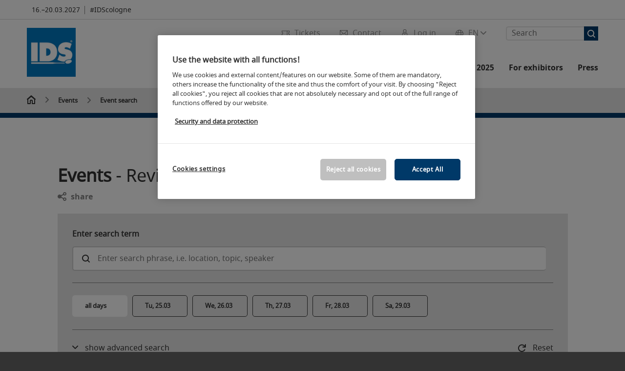

--- FILE ---
content_type: text/html;charset=utf-8
request_url: https://www.english.ids-cologne.de/events/event-search/
body_size: 111720
content:

<!DOCTYPE html>
<html lang="en">
<head>
<!-- cookieconsent START -->
<script>
window.dataLayer = window.dataLayer || [];
dataLayer.push({ event: "OneTrustOnPage", OneTrustOnPage: true });
</script>
<!-- OneTrust Cookie-Einwilligungshinweis -->
<script src="https://cdn.cookielaw.org/scripttemplates/otSDKStub.js" data-document-language="true" type="text/javascript" charset="UTF-8" data-domain-script="9cf5c5ac-6d3e-4580-8e9d-13afa2c236c5" async></script>
<!-- OneTrust-Cookie-Einwilligungshinweis -->
<script type="text/javascript">
window.OneTrust = window.OneTrust || {};
window.OneTrust.initialized = false;
window.OneTrust.activeGroups = [];
function OptanonWrapper() {
window.dataLayer = window.dataLayer || [];
window.dataLayer.push({ event: 'OptanonUpdate' });
const activeGroups = window.OnetrustActiveGroups.split(",").filter(function (element) { return element; });
window.OneTrust.activeGroups.length > activeGroups.length ? location.reload() : window.OneTrust.activeGroups = activeGroups;
if(!window.OneTrust.initialized) {
const eventOneTrustInitialized = new CustomEvent('OneTrust.initialized');
window.dispatchEvent(eventOneTrustInitialized);
window.OneTrust.initialized = true;
}
const eventOneTrustExecuted = new CustomEvent('OneTrust.executed');
window.dispatchEvent(eventOneTrustExecuted);
}
</script>
<!-- cookieconsent ENDE -->
<meta charset="utf-8">
<meta http-equiv="X-UA-Compatible" content="IE=edge,chrome=1">
<title>Event search | IDS</title>
<meta name="description" content="Events of the IDS: Search &amp; discover all events here and plan your visit.">
<meta name="keywords" content="" />
<meta name="viewport" content="width=device-width,height=device-height,initial-scale=1,minimum-scale=1.0, maximum-scale=1.0" />
<meta name="facebook-domain-verification" content="" />
<meta property="og:title" content="Event search"/>
<meta property="og:description" content="Events of the IDS: Search & discover all events here and plan your visit."/>
<meta property="og:url" content="https://www.english.ids-cologne.de/events/event-search/"/>
<meta property="og:type" content="website"/>
<meta property="og:image" content="https://media.koelnmesse.io/ids/redaktionell/ids/img/teaser/flaggen.jpg"/>
<link rel="alternate" href="https://english.ids-cologne.de/events/event-search/" hreflang="x-default" />
<link rel="alternate" hreflang="de" href="https://www.ids-cologne.de/events/veranstaltungssuche/" />
<link rel="alternate" hreflang="en" href="https://english.ids-cologne.de/events/event-search/" />
<link rel="apple-touch-icon" sizes="57x57" href="https://media.koelnmesse.io/ids/redaktionell/ids/img/layout_4/favicon/ids-favicon_favicon_57.png">
<link rel="apple-touch-icon" sizes="60x60" href="https://media.koelnmesse.io/ids/redaktionell/ids/img/layout_4/favicon/ids-favicon_favicon_60.png">
<link rel="apple-touch-icon" sizes="72x72" href="https://media.koelnmesse.io/ids/redaktionell/ids/img/layout_4/favicon/ids-favicon_favicon_72.png">
<link rel="apple-touch-icon" sizes="76x76" href="https://media.koelnmesse.io/ids/redaktionell/ids/img/layout_4/favicon/ids-favicon_favicon_76.png">
<link rel="apple-touch-icon" sizes="114x114" href="https://media.koelnmesse.io/ids/redaktionell/ids/img/layout_4/favicon/ids-favicon_favicon_114.png">
<link rel="apple-touch-icon" sizes="120x120" href="https://media.koelnmesse.io/ids/redaktionell/ids/img/layout_4/favicon/ids-favicon_favicon_120.png">
<link rel="apple-touch-icon" sizes="152x152" href="https://media.koelnmesse.io/ids/redaktionell/ids/img/layout_4/favicon/ids-favicon_favicon_152.png">
<link rel="apple-touch-icon" sizes="180x180" href="https://media.koelnmesse.io/ids/redaktionell/ids/img/layout_4/favicon/ids-favicon_favicon_180.png">
<link rel="icon" type="image/png" sizes="192x192" href="https://media.koelnmesse.io/ids/redaktionell/ids/img/layout_4/favicon/ids-favicon_favicon_192.png">
<link rel="icon" type="image/png" sizes="32x32" href="https://media.koelnmesse.io/ids/redaktionell/ids/img/layout_4/favicon/ids-favicon_favicon_32.png">
<link rel="icon" type="image/png" sizes="96x96" href="https://media.koelnmesse.io/ids/redaktionell/ids/img/layout_4/favicon/ids-favicon_favicon_96.png">
<link rel="icon" type="image/png" sizes="16x16" href="https://media.koelnmesse.io/ids/redaktionell/ids/img/layout_4/favicon/ids-favicon_favicon_16.png">
<link rel="stylesheet" href="https://media.koelnmesse.io/ids/assets/css/styles.css">
<link rel="stylesheet" href="https://media.koelnmesse.io/ids/assets/third-party/shariff/shariff_complete_2.css">
<link rel="stylesheet" href="https://media.koelnmesse.io/ids/assets/third-party/searchapp/sccassets/styles/ssc_default.css">
<link rel="stylesheet" href="https://media.koelnmesse.io/ids/assets/third-party/searchapp/search-app-styles.css">
<link rel="stylesheet" href="/global/asdb.php?favlist=2" type="text/css" />
<script src="https://media.koelnmesse.io/ids/assets/js/main.min.js.js"></script>
<script src="https://media.koelnmesse.io/ids/assets/third-party/datepicker/datepicker-en-gb.js"></script>
<script>
$.datepicker.setDefaults($.datepicker.regional["en-GB"]);
</script>
<script src="https://media.koelnmesse.io/ids/assets/third-party/shariff/shariff_min.js"></script>
<script src="https://media.koelnmesse.io/ids/assets/third-party/searchapp/js_2/sscbasic.js"></script>
<script src="/global/asdb.php?favlist=1"></script>
<script type="text/javascript" lang="javascript" src="https://cdns.eu1.gigya.com/js/gigya.js?apikey=3_pOCT7i_ztOpYc32Iu7DN5ntr76tsHpgFj9kS8MVTABgbcjerfiWfTD41wBsDc0NF"></script>

<script src="https://media.koelnmesse.io/ids/assets/third-party/searchapp/js_2/search-app-chunk.js" defer></script>
<script src="https://media.koelnmesse.io/ids/assets/third-party/searchapp/js_2/search-app-main.js" defer></script>
<script defer data-domain="ids-cologne.de" src="https://plausible.io/js/script.js"></script>
<!--
<style>
.totop {
bottom: 75px !important;
.LPMcontainer.LPMoverlay {
margin: auto 10px 10px auto;
}
</style>
BEGIN LivePerson Monitor.
<script type="text/plain" class="optanon-category-C0003">
window.lpTag=window.lpTag||{},'undefined'==typeof window.lpTag._tagCount?(window.lpTag={wl:lpTag.wl||null,scp:lpTag.scp||null,site:'14619829'||'',section:lpTag.section||'',tagletSection:lpTag.tagletSection||null,autoStart:lpTag.autoStart!==!1,ovr:lpTag.ovr||{},_v:'1.10.0',_tagCount:1,protocol:'https:',events:{bind:function(t,e,i){lpTag.defer(function(){lpTag.events.bind(t,e,i)},0)},trigger:function(t,e,i){lpTag.defer(function(){lpTag.events.trigger(t,e,i)},1)}},defer:function(t,e){0===e?(this._defB=this._defB||[],this._defB.push(t)):1===e?(this._defT=this._defT||[],this._defT.push(t)):(this._defL=this._defL||[],this._defL.push(t))},load:function(t,e,i){var n=this;setTimeout(function(){n._load(t,e,i)},0)},_load:function(t,e,i){var n=t;t||(n=this.protocol+'//'+(this.ovr&&this.ovr.domain?this.ovr.domain:'lptag.liveperson.net')+'/tag/tag.js?site='+this.site);var o=document.createElement('script');o.setAttribute('charset',e?e:'UTF-8'),i&&o.setAttribute('id',i),o.setAttribute('src',n),document.getElementsByTagName('head').item(0).appendChild(o)},init:function(){this._timing=this._timing||{},this._timing.start=(new Date).getTime();var t=this;window.attachEvent?window.attachEvent('onload',function(){t._domReady('domReady')}):(window.addEventListener('DOMContentLoaded',function(){t._domReady('contReady')},!1),window.addEventListener('load',function(){t._domReady('domReady')},!1)),'undefined'===typeof window._lptStop&&this.load()},start:function(){this.autoStart=!0},_domReady:function(t){this.isDom||(this.isDom=!0,this.events.trigger('LPT','DOM_READY',{t:t})),this._timing[t]=(new Date).getTime()},vars:lpTag.vars||[],dbs:lpTag.dbs||[],ctn:lpTag.ctn||[],sdes:lpTag.sdes||[],hooks:lpTag.hooks||[],identities:lpTag.identities||[],ev:lpTag.ev||[]},lpTag.init()):window.lpTag._tagCount+=1;
</script>
END LivePerson Monitor. -->
<!-- GTM DataLayer.push -->
<script type="text/javascript">
window.dataLayer = window.dataLayer || [];
dataLayer.push({
'event' : 'Page Meta',
'websiteType' : 'Messe',
'exhibitionNumber' : '0200',
'language' : 'EN',
'trafficType' : 'extern'
});
</script>
<script type="text/javascript">
(function($) {
$(document).ready(function() {
window.dataLayer = window.dataLayer || [];
$('.metanavItem.mainlink:not(#cdcLoginButton):not(.mobileMenuToggle):not([href="javascript:void(0);"])').on('click', function(e) {
dataLayer.push({
event: "gaEvent",
eventCategory: "Meta-Navigation",
eventAction: $(this).attr('title'),
eventLabel: $(this).attr('href')
});
window.dataLayer.push({
event: 'NewGaEvent',
event_name: 'meta_navigation',
meta_navigation:{
clicked_element: $(this).attr('title'),
link_url: $(this).attr('href')
}
});
});
$('.metanavItem.mainlink:not(#cdcLoginButton):not(.mobileMenuToggle)[href="javascript:void(0);"]').on('click', function(e) {
dataLayer.push({
event: "gaEvent",
eventCategory: "Meta-Navigation",
eventAction: $(this).attr('title'),
eventLabel: ""
});
window.dataLayer.push({
event: 'NewGaEvent',
event_name: 'meta_navigation',
meta_navigation:{
clicked_element: $(this).attr('title'),
link_url: ""
}
});
});
$('#cdcLoginButton').on('click', function(e) {
dataLayer.push({
event: "gaEvent",
eventCategory: "Meta-Navigation",
eventAction: $(this).attr('title'),
eventLabel: ""
});
window.dataLayer.push({
event: 'NewGaEvent',
event_name: 'meta_navigation',
meta_navigation:{
clicked_element: $(this).attr('title'),
link_url: ""
}
});
});
$('.navbar .langselect_altlang').on('click', function(e) {
dataLayer.push({
event: "gaEvent",
eventCategory: "Meta-Navigation",
eventAction: "Language switched to "+$(this).attr('hreflang'),
eventLabel: $(this).attr('href')
});
window.dataLayer.push({
event: 'NewGaEvent',
event_name: 'meta_navigation',
meta_navigation:{
clicked_element: "Language switched to "+$(this).attr('hreflang'),
link_url: $(this).attr('href')
}
});
});
$('.stage a').on('click', function(e) {
window.dataLayer.push({
event: 'NewGaEvent',
event_name: 'stage_button_click',
stage_button_click : {
clicked_element: $(this).text(),
link_url: $(this).attr('href')
}
});
window.dataLayer.push({
event: "gaEvent",
eventCategory: "Stage Button Click",
eventAction: $(this).text(),
eventLabel: $(this).attr('href')
});
});
$('.teaser-holder a:not(:has(a))').on('click', function(e) {
window.dataLayer.push({
event: 'NewGaEvent',
event_name: 'teaser_click',
teaser_click : {
clicked_element: $(this).text(),
link_url: $(this).attr('href')
}
});
window.dataLayer.push({
event: "gaEvent",
eventCategory: "Teaser Click",
eventAction: $(this).text(),
eventLabel: $(this).attr('href')
});
});
$('#footer-newsletter-form button').on('click', function(e) {
window.dataLayer.push({
event: 'NewGaEvent',
event_name: 'newsletter_auswählen_button_geklickt'
});
});
$('#newsletter-popup-form form').submit(function (e) {
window.dataLayer.push({
event: 'NewGaEvent',
event_name: 'newsletter_single_opt_in'
});
});
$('.anchor-link-module-wrapper .anchor-link-module-link a').on('click', function(e) {
window.dataLayer = window.dataLayer || [];
window.dataLayer.push({
event: "gaEvent",
eventCategory: "Anker-Navigation",
eventAction: $(this).text(),
eventLabel: $(this).attr('href')
});
window.dataLayer = window.dataLayer || [];
window.dataLayer.push({
event: 'NewGaEvent',
event_name: 'anker_navigation',
anker_navigation:{
clicked_element: $(this).text(),
link_url: $(this).attr('href')
}
});
});
$('.Tracking_Grid_Teaser').on('click', function(e) {
window.dataLayer = window.dataLayer || [];
window.dataLayer.push({
event: "gaEvent",
eventCategory: "Teaser Click",
eventAction: $(this).text(),
eventLabel: $(this).attr('href')
});
window.dataLayer = window.dataLayer || [];
window.dataLayer.push({
event: 'NewGaEvent',
event_name: 'teaser_click',
teaser_click : {
clicked_element: $(this).text(),
link_url: $(this).attr('href')
}
});
});
$('.paragraph a, .feature-box a, .ctadivider a').on('click', function(e) {
window.dataLayer = window.dataLayer || [];
window.dataLayer.push({
event: "gaEvent",
eventCategory: "Teaser Click",
eventAction: $(this).text(),
eventLabel: $(this).attr('href')
});
window.dataLayer = window.dataLayer || [];
window.dataLayer.push({
event: 'NewGaEvent',
event_name: 'teaser_click',
teaser_click : {
clicked_element: $(this).text(),
link_url: $(this).attr('href')
}
});
});
});
})(jQuery);
</script>
<!-- Google Tag Manager -->
<script type="text/plain" class="optanon-category-C0003"> (function(w,d,s,l,i){w[l]=w[l]||[];w[l].push({'gtm.start':
new Date().getTime(),event:'gtm.js'});var f=d.getElementsByTagName(s)[0],
j=d.createElement(s),dl=l!='dataLayer'?'&l='+l:'';j.async=true;j.src=
'https://www.googletagmanager.com/gtm.js?id='+i+dl;f.parentNode.insertBefore(j,f);
})(window,document,'script','dataLayer','GTM-MRV9BM4');</script>
<!-- End Google Tag Manager -->
</head>
<body id="top" class="pate-article " >
<!-- Google Tag Manager (noscript) -->
<noscript><iframe class="optanon-category-C0003" data-src="https://www.googletagmanager.com/ns.html?id=GTM-MRV9BM4" height="0" width="0" style="display:none;visibility:hidden"></iframe></noscript>
<!-- End Google Tag Manager (noscript) -->
<!-- HEADER_BEGIN -->
<header>
<div class="grid-wrapper lightback ">
<p class="header-banner">
<span class="item">
<span class="label"></span>
<span class="date">16.&ndash;20.03.2027</span>
</span>
<span class="item">
<span class=" " >#IDScologne</span>
</span>
</p>
<style>
.search-bar .search-bar__results .search-bar__suggestions .search-bar__suggestion a {
color: #000000 !important;
}
</style>
<span class="langselect langselect_header-banner desktophidden">
<span title="Language" class="ico lang mainlink langselect_metanav ">
<span class="langselect_currentlang">
EN
<img class="langselect_dropdownicon light" alt="Icon Pfeil" src="https://media.koelnmesse.io/ids/assets/icons/icon_chevron_down_light_h7.svg" />
<img class="langselect_dropdownicon dark" alt="Icon Pfeil" src="https://media.koelnmesse.io/ids/assets/icons/icon_chevron_down_h7.svg" />
</span>
</span>
<span class="langselect_box hide">
<div class="langselect_selector ">
<span class="ico lang langselect_box-current">
<span class="langselect_currentlang">
EN
<!-- Generator: Adobe Illustrator 24.0.3, SVG Export Plug-In . SVG Version: 6.00 Build 0) -->
<svg version="1.1" id="Ebene_1" xmlns="http://www.w3.org/2000/svg" xmlns:xlink="http://www.w3.org/1999/xlink" x="0px" y="0px" viewBox="0 0 12 7" style="enable-background:new 0 0 12 7;" xml:space="preserve">
<style type="text/css">
.st0{fill:#FFFFFF;}
</style>
<title>Element 13300</title>
<g id="Ebene_2_1_">
<g id="motive">
<path class="st0" d="M6,7C5.7,7,5.5,6.9,5.3,6.7l-5-5c-0.4-0.4-0.4-1,0-1.4s1-0.4,1.4,0L6,4.6l4.3-4.3c0.4-0.4,1-0.4,1.4,0
s0.4,1,0,1.4l-5,5C6.5,6.9,6.3,7,6,7z"/>
</g>
</g>
</svg>
</span>
</span>
<a class="langselect_altlang" href="https://www.ids-cologne.de/events/veranstaltungssuche/" hreflang="de">
<svg version="1.1" id="Ebene_1" xmlns="http://www.w3.org/2000/svg" xmlns:xlink="http://www.w3.org/1999/xlink" x="0px" y="0px" viewBox="0 0 15 12" style="enable-background:new 0 0 15 12;" xml:space="preserve">
<style type="text/css">
.st0 {
fill: #FFFFFF;
}
</style>
<title>Element 12300</title>
<g id="Ebene_2_1_">
<g id="motive_1_">
<path class="st0" d="M1,7h10.6l-3.3,3.3c-0.4,0.4-0.4,1,0,1.4c0.4,0.4,1,0.4,1.4,0l5-5c0.4-0.4,0.4-1,0-1.4l-5-5
c-0.4-0.4-1-0.4-1.4,0.1C8,0.7,8,1.3,8.3,1.7L11.6,5H1C0.4,5,0,5.4,0,6S0.4,7,1,7z" />
</g>
</g>
</svg>
DE
</a>
</div>
</span>
</span>
<div class="gw-inner">
<div class="logo" >
<a class="cube" href="https://english.ids-cologne.de" title="IDS">
<div class="imgholder">
<img class="logo-white" src="https://media.koelnmesse.io/ids/redaktionell/ids/img/layout_4/logos/ids_logo_white.png" alt="IDS" title="IDS" width=220>
<img class="logo-dark" src="https://media.koelnmesse.io/ids/redaktionell/ids/img/layout_4/logos/ids-logo-farbig.png" alt="IDS" title="IDS" width=220>
</div>
</a>
</div>
<div class="navbar">
<div id="metaNavSearchApp" data-translations='{
"search_page_redirect_link": "https://www.english.ids-cologne.de/search/?q=",
"solr_rest_service_core": "ids_en",
"solr_rest_service_suggestion_endpoint": "https://www.english.ids-cologne.de/solr/csrproxy/autocomplete",
"search_input_placeholder": "Search"
}'></div>
<style>
.search-bar .search-bar__results .search-bar__suggestions .search-bar__suggestion a {
color: #000000 !important;
}
</style>
<span class="langselect show_desktop_only">
<span title="Language" class="ico lang mainlink langselect_metanav ">
<span class="langselect_currentlang">
EN
<img class="langselect_dropdownicon light" alt="Icon Pfeil" src="https://media.koelnmesse.io/ids/assets/icons/icon_chevron_down_light_h7.svg" />
<img class="langselect_dropdownicon dark" alt="Icon Pfeil" src="https://media.koelnmesse.io/ids/assets/icons/icon_chevron_down_h7.svg" />
</span>
</span>
<span class="langselect_box hide">
<div class="langselect_selector ">
<span class="ico lang langselect_box-current">
<span class="langselect_currentlang">
EN
<!-- Generator: Adobe Illustrator 24.0.3, SVG Export Plug-In . SVG Version: 6.00 Build 0) -->
<svg version="1.1" id="Ebene_1" xmlns="http://www.w3.org/2000/svg" xmlns:xlink="http://www.w3.org/1999/xlink" x="0px" y="0px" viewBox="0 0 12 7" style="enable-background:new 0 0 12 7;" xml:space="preserve">
<style type="text/css">
.st0{fill:#FFFFFF;}
</style>
<title>Element 13300</title>
<g id="Ebene_2_1_">
<g id="motive">
<path class="st0" d="M6,7C5.7,7,5.5,6.9,5.3,6.7l-5-5c-0.4-0.4-0.4-1,0-1.4s1-0.4,1.4,0L6,4.6l4.3-4.3c0.4-0.4,1-0.4,1.4,0
s0.4,1,0,1.4l-5,5C6.5,6.9,6.3,7,6,7z"/>
</g>
</g>
</svg>
</span>
</span>
<a class="langselect_altlang" href="https://www.ids-cologne.de/events/veranstaltungssuche/" hreflang="de">
<svg version="1.1" id="Ebene_1" xmlns="http://www.w3.org/2000/svg" xmlns:xlink="http://www.w3.org/1999/xlink" x="0px" y="0px" viewBox="0 0 15 12" style="enable-background:new 0 0 15 12;" xml:space="preserve">
<style type="text/css">
.st0 {
fill: #FFFFFF;
}
</style>
<title>Element 12300</title>
<g id="Ebene_2_1_">
<g id="motive_1_">
<path class="st0" d="M1,7h10.6l-3.3,3.3c-0.4,0.4-0.4,1,0,1.4c0.4,0.4,1,0.4,1.4,0l5-5c0.4-0.4,0.4-1,0-1.4l-5-5
c-0.4-0.4-1-0.4-1.4,0.1C8,0.7,8,1.3,8.3,1.7L11.6,5H1C0.4,5,0,5.4,0,6S0.4,7,1,7z" />
</g>
</g>
</svg>
DE
</a>
</div>
</span>
</span>
<a href="javascript:void(0)" title="MobileMenu" class="metanavItem mobileMenuToggle hideDesktopMeta showMobileMeta mainlink">
<i class="ico mobileMenu"></i>
<span>Menu</span>
</a>
<a tabindex="0" href="javascript:void(0);"id="cdcLoginButton" onclick="openIcxMenu()" data-target="subnav-login2"
title="Log in" class="metanavItem showMobileMeta mainlink" >
<i class="ico loginCDC"></i>
<span>Log in</span>
</a>
<a tabindex="0" href="https://www.english.ids-cologne.de/contact/"
title="Contact" class="metanavItem mainlink" >
<i class="ico contact"></i>
<span>Contact</span>
</a>
<a tabindex="0" href="https://www.english.ids-cologne.de/trade-fair/tickets/buy-tickets/"
title="Tickets" class="metanavItem showMobileMeta mainlink" >
<i class="ico tickets"></i>
<span>Tickets</span>
</a>
</div>
<style>
a:focus {outline-style: solid; outline-color: #003968}
</style>
<script>
$(document).ready(function(){
$("a").mousedown(function() {
this.blur();
this.hideFocus = true;
this.style.outline = 'none';
});
})
</script>
<nav>
<div class="holder">
<div class="nav-holder">
<div class="nav">
<ul class="mainmenu">
<li class="desktophidden calchexback corporateback light">Overview</li>
<li class="hassub">
<a tabindex="1" href="javascript:void(0)" title="Trade fair" class="level-1 " data-target="sub-trade-fair">Trade fair</a></li>
<li class="hassub">
<a tabindex="22" href="javascript:void(0)" title="Events" class="level-1 " data-target="sub-events">Events</a></li>
<li class="hassub">
<a tabindex="28" href="javascript:void(0)" title="Exhibitors 2025" class="level-1 " data-target="sub-exhibitors-2025">Exhibitors 2025</a></li>
<li class="hassub">
<a tabindex="33" href="javascript:void(0)" title="For exhibitors" class="level-1 " data-target="sub-for-exhibitors">For exhibitors</a></li>
<li class="hassub">
<a tabindex="51" href="javascript:void(0)" title="Press" class="level-1 " data-target="sub-press">Press</a></li>
</ul>
<div class="desktophidden mobilmeta">
<a href="#" title="Log in" class="ico loginCDC primarylink" style="display: none;">
Log in
</a>
<a href="https://www.english.ids-cologne.de/contact/" title="Contact" class="ico contact primarylink" style="">
Contact
</a>
<a href="https://www.english.ids-cologne.de/trade-fair/tickets/buy-tickets/" title="Tickets" class="ico tickets primarylink" style="display: none;">
Tickets
</a>
<div id="metaNavSearchAppMobile" data-translations='{
"search_page_redirect_link": "https://www.english.ids-cologne.de/search/?q=",
"solr_rest_service_core": "ids_en",
"solr_rest_service_suggestion_endpoint": "https://www.english.ids-cologne.de/solr/csrproxy/autocomplete",
"search_input_placeholder": "Search"
}'></div>
</div>
</div>
<div class="subnav subnav_sec lightback login" id="subnav-login2">
<div class="subnav-wrapper" id="subnav-wrapper">
</div>
<div class="close"></div>
</div>
<div class="subnav" id="sub-events">
<div class="subnav-wrapper">
<ul>
<li class="goback desktophidden calchexback corporateback first"><span>Overview</span></li>
<!-- Übersichtsseite das Linktext in mobile nicht klickbar -->
<li class="level-2 desktophidden">
<a href="../" title="Overview Events" tabindex="23">Overview Events</a>
</li>
<li class="level-2 hassub">
<a href="https://www.english.ids-cologne.de/events/events-idsconnect/" title="Events IDSconnect" > Events IDSconnect </a>
<div class="subnav-container">
<ul>
<li class="goback desktophidden calchexback corporateback first"><span>Overview</span></li>
<!-- Übersichtsseite das Linktext in mobile nicht klickbar -->
<li class="level-2 desktophidden">
<a href="https://www.english.ids-cologne.de/events/events-idsconnect/" title="Overview Events IDSconnect" tabindex="24">Overview Events IDSconnect</a>
</li>
</ul>
</div>
</li>
<li class="level-2 hassub">
<a href="https://www.english.ids-cologne.de/events/events-on-site/" title="Events on site" > Events on site </a>
<div class="subnav-container">
<ul>
<li class="goback desktophidden calchexback corporateback first"><span>Overview</span></li>
<!-- Übersichtsseite das Linktext in mobile nicht klickbar -->
<li class="level-2 desktophidden">
<a href="https://www.english.ids-cologne.de/events/events-on-site/" title="Overview Events on site" tabindex="25">Overview Events on site</a>
</li>
</ul>
</div>
</li>
<li class="level-2 hassub">
<a href="https://www.english.ids-cologne.de/events/event-search/" title="Events search" > Events search </a>
<div class="subnav-container">
<ul>
<li class="goback desktophidden calchexback corporateback first"><span>Overview</span></li>
<!-- Übersichtsseite das Linktext in mobile nicht klickbar -->
<li class="level-2 desktophidden">
<a href="https://www.english.ids-cologne.de/events/event-search/" title="Overview Event search" tabindex="26">Overview Event search</a>
</li>
<li><a tabindex="27" href="https://www.english.ids-cologne.de/events/event-search/speaker/" title="Speaker" >Speaker</a></li>
</ul>
</div>
</li>
</ul>
</div>
<div class="close" style="position: absolute;"></div>
</div>
<div class="subnav" id="sub-exhibitors-2025">
<div class="subnav-wrapper">
<ul>
<li class="goback desktophidden calchexback corporateback first"><span>Overview</span></li>
<!-- Übersichtsseite das Linktext in mobile nicht klickbar -->
<li class="level-2 desktophidden">
<a href="../../ids-cologne-exhibitors/" title="Overview Exhibitors 2025" tabindex="29">Overview Exhibitors 2025</a>
</li>
<li class="level-2 navmodul navmodul_icon">
<a href="https://www.english.ids-cologne.de/ids-cologne-exhibitors/list-of-exhibitors/" title="Exhibitor search" tabindex="30"> <div class="navitem_icon"> <svg version="1.1" id="motive" xmlns="http://www.w3.org/2000/svg" xmlns:xlink="http://www.w3.org/1999/xlink" x="0px" y="0px" viewBox="0 0 60 60" style="enable-background:new 0 0 60 60;" xml:space="preserve"> <path class="color" d="M1,1L1,1L1,1z M55,1L55,1z M54.9,1L44,7L54.9,1z M5.1,1L16,7l0,0L5.1,1z M56,1L56,1z"></path> <path class="color" d="M59,0h-4c-0.1,0-0.1,0-0.2,0c-0.1,0-0.1,0-0.2,0.1l0,0L43.7,6H16.3L5.5,0.1l0,0C5.4,0.1,5.3,0,5.2,0C5.2,0,5.1,0,5,0H1 C0.4,0,0,0.4,0,1v46c0,0.6,0.4,1,1,1h4c0.1,0,0.2,0,0.3-0.1l0,0l7.1-4c0.5-0.3,0.6-0.9,0.4-1.4c-0.3-0.5-0.9-0.6-1.4-0.4L6,45.3V2.7 l9,4.9V26c0,0.6,0.4,1,1,1c0.6,0,1-0.4,1-1V8h26v18c0,0.6,0.4,1,1,1s1-0.4,1-1V7.6l9-4.9v42.6l-5.5-3.2C48.3,42,48.2,42,48,42 c-0.6,0-1,0.4-1,1c0,0.4,0.2,0.7,0.5,0.9l7.2,4c0.1,0.1,0.2,0.1,0.3,0.1h4c0.6,0,1-0.4,1-1V1C60,0.4,59.6,0,59,0z M56,46V2h2v44H56z M2,46V2h2v44H2z"></path> <path class="color" d="M47.4,59c-0.5,0-1-0.2-1.3-0.5l-7.8-7.8L37.6,51c-6.8,4.2-15.8,2.1-20-4.7s-2.1-15.8,4.7-20s15.8-2.1,20,4.7 c3.2,5.1,2.9,11.6-0.7,16.4L41,48.1l7.7,7.7c0.8,0.7,0.8,1.9,0.1,2.6C48.5,58.8,48,59,47.4,59z M30,26.2c-6.9,0-12.5,5.6-12.5,12.5 c0,6.9,5.6,12.5,12.5,12.5s12.5-5.6,12.5-12.5c0,0,0,0,0,0C42.5,31.8,36.9,26.3,30,26.2z"></path> <path class="color" d="M43.5,38.7L43.5,38.7 M16.5,38.7c0,7.5,6,13.5,13.5,13.5c0,0,0,0,0,0l0,0C22.5,52.2,16.5,46.2,16.5,38.7 C16.5,38.7,16.5,38.7,16.5,38.7 M43.5,38.7L43.5,38.7 M43.5,38.7L43.5,38.7 M43.5,38.7L43.5,38.7 M43.5,38.7L43.5,38.7 M43.5,38.7 L43.5,38.7 M43.5,38.7L43.5,38.7 M43.5,38.7L43.5,38.7 M43.5,38.7L43.5,38.7 M43.5,38.7L43.5,38.7 M43.5,38.7L43.5,38.7 M43.5,38.7 L43.5,38.7 M43.5,38.7L43.5,38.7 M43.5,38.7L43.5,38.7 M43.5,38.7L43.5,38.7 M43.5,38.7L43.5,38.7 M43.5,38.7L43.5,38.7 M43.5,38.7 L43.5,38.7 M43.5,38.7L43.5,38.7 M43.5,38.7L43.5,38.7 M43.5,38.7L43.5,38.7 M43.5,38.7L43.5,38.7 M43.5,38.7L43.5,38.7 M43.5,38.7 L43.5,38.7 M40.5,47l-0.7,0.9l1.2,1.2l7.1,7.1c0.3,0.3,0.3,0.9,0,1.2c-0.3,0.3-0.8,0.3-1.2,0l-7.3-7.3l-1.1-1.1l-0.9,0.5 C38.7,48.9,39.7,48,40.5,47 M30,52.2L30,52.2 M30,52.2L30,52.2 M30,23.2c-8.5,0-15.5,6.9-15.5,15.4s6.9,15.5,15.4,15.5 c2.9,0,5.8-0.8,8.2-2.3l7.3,7.3c1.3,0.9,3.1,0.7,4-0.6c0.7-1,0.7-2.4,0-3.4L42.3,48c5.1-6.8,3.8-16.5-3-21.6 C36.6,24.3,33.4,23.2,30,23.2L30,23.2z M30,50.2c-6.3,0-11.5-5.1-11.5-11.5S23.6,27.3,30,27.2c6.3,0,11.5,5.1,11.5,11.5c0,0,0,0,0,0 C41.5,45.1,36.3,50.2,30,50.2z"></path> </svg> <br> <div class="linktitle ani">Exhibitor search</div> <p></p> </div> </a>
</li>
<li class="level-2 navmodul navmodul_icon">
<a href="https://www.english.ids-cologne.de/ids-cologne-exhibitors/product-groups/" title="Product groups" tabindex="31"> <div class="navitem_icon"> <svg id="icon-produktverzeichnis__H60" xmlns="http://www.w3.org/2000/svg" viewBox="0 0 60 60"> <path class="color" d="M26.2051,26.2929 C25.8141,26.6839 25.8141,27.3159 26.2051,27.7069 L32.2051,33.7069 C32.4001,33.9019 32.6561,33.9999 32.9121,33.9999 C33.1681,33.9999 33.4241,33.9019 33.6191,33.7069 C34.0101,33.3159 34.0101,32.6839 33.6191,32.2929 L27.6191,26.2929 C27.2281,25.9019 26.5961,25.9019 26.2051,26.2929 L26.2051,26.2929 Z M23.6191,30.2929 C23.2281,29.9019 22.5961,29.9019 22.2051,30.2929 C21.8141,30.6839 21.8141,31.3159 22.2051,31.7069 L28.2051,37.7069 C28.4001,37.9019 28.6561,37.9999 28.9121,37.9999 C29.1681,37.9999 29.4241,37.9019 29.6191,37.7069 C30.0101,37.3159 30.0101,36.6839 29.6191,36.2929 L23.6191,30.2929 Z M19.6191,34.2929 C19.2281,33.9019 18.5961,33.9019 18.2051,34.2929 C17.8141,34.6839 17.8141,35.3159 18.2051,35.7069 L24.2051,41.7069 C24.4001,41.9019 24.6561,41.9999 24.9121,41.9999 C25.1681,41.9999 25.4241,41.9019 25.6191,41.7069 C26.0101,41.3159 26.0101,40.6839 25.6191,40.2929 L19.6191,34.2929 Z M38.4981,31.9999 L27.9121,21.4139 L13.3261,35.9999 L23.9121,46.5859 L38.4981,31.9999 Z M28.6191,19.2929 L40.6191,31.2929 C41.0101,31.6839 41.0101,32.3159 40.6191,32.7069 L24.6191,48.7069 C24.4241,48.9019 24.1681,48.9999 23.9121,48.9999 C23.6561,48.9999 23.4001,48.9019 23.2051,48.7069 L11.2051,36.7069 C10.8141,36.3159 10.8141,35.6839 11.2051,35.2929 L27.2051,19.2929 C27.5961,18.9019 28.2281,18.9019 28.6191,19.2929 L28.6191,19.2929 Z M51.8871,36.5749 C51.4091,36.2939 50.7971,36.4549 50.5181,36.9319 L39.0561,56.4819 C38.2281,57.9149 36.3891,58.4079 35.0011,57.6079 L32.7681,56.1609 C32.3061,55.8599 31.6861,55.9929 31.3861,56.4559 C31.0851,56.9199 31.2171,57.5389 31.6811,57.8389 L33.9571,59.3139 C34.7421,59.7669 35.6011,59.9819 36.4491,59.9819 C38.1781,59.9819 39.8611,59.0869 40.7841,57.4879 L52.2431,37.9429 C52.5221,37.4669 52.3631,36.8549 51.8871,36.5749 L51.8871,36.5749 Z M59.9121,4.9999 L59.9121,20.9999 C59.9121,24.0939 58.9281,26.3989 56.6191,28.7069 L26.9211,58.4469 C25.9761,59.3919 24.7201,59.9109 23.3841,59.9109 C22.0481,59.9109 20.7931,59.3919 19.8501,58.4469 L1.4651,40.0629 C0.5201,39.1179 0.0001,37.8619 0.0001,36.5259 C0.0001,35.1899 0.5201,33.9349 1.4651,32.9909 L27.4391,7.0519 C20.6471,5.5079 16.4321,5.4039 15.1981,5.7649 C15.7191,6.2979 17.3421,7.4299 21.2591,8.9739 C21.7731,9.1769 22.0251,9.7569 21.8231,10.2709 C21.6201,10.7849 21.0391,11.0339 20.5261,10.8349 C12.4181,7.6389 12.8921,5.8669 13.0711,5.1999 C13.4421,3.8099 15.4231,3.3469 19.4811,3.7019 C22.7861,3.9909 27.0521,4.8059 31.4931,5.9949 C35.9341,7.1849 40.0341,8.6119 43.0401,10.0149 C46.7351,11.7379 48.2161,13.1269 47.8431,14.5179 C47.4831,15.8599 45.6121,16.0239 44.9971,16.0779 C44.9681,16.0809 44.9381,16.0819 44.9091,16.0819 C44.3961,16.0819 43.9601,15.6889 43.9141,15.1689 C43.8651,14.6189 44.2721,14.1339 44.8231,14.0859 C45.2491,14.0489 45.5321,13.9909 45.7151,13.9389 C45.2871,13.4919 44.2041,12.7949 42.4721,11.9649 C42.1091,12.5769 41.9121,13.2799 41.9121,13.9999 C41.9121,16.2059 43.7061,17.9999 45.9121,17.9999 C48.1181,17.9999 49.9121,16.2059 49.9121,13.9999 C49.9121,11.7939 48.1181,9.9999 45.9121,9.9999 C45.3591,9.9999 44.9121,9.5529 44.9121,8.9999 C44.9121,8.4469 45.3591,7.9999 45.9121,7.9999 C49.2211,7.9999 51.9121,10.6909 51.9121,13.9999 C51.9121,17.3089 49.2211,19.9999 45.9121,19.9999 C42.6031,19.9999 39.9121,17.3089 39.9121,13.9999 C39.9121,12.9969 40.1761,12.0199 40.6471,11.1479 C38.2541,10.1429 35.0441,9.0179 30.9761,7.9269 C30.5471,7.8119 30.1341,7.7069 29.7211,7.6019 L2.8791,34.4059 C2.3121,34.9719 2.0001,35.7259 2.0001,36.5259 C2.0001,37.3279 2.3121,38.0809 2.8791,38.6479 L21.2641,57.0329 C22.3971,58.1659 24.3731,58.1659 25.5061,57.0329 L55.2041,27.2929 C57.1531,25.3449 57.9121,23.5799 57.9121,20.9999 L57.9121,4.9999 C57.9121,3.3459 56.5661,1.9999 54.9121,1.9999 L38.9121,1.9999 C36.3321,1.9999 34.5671,2.7589 32.6191,4.7069 C32.2281,5.0979 31.5961,5.0979 31.2051,4.7069 C30.8141,4.3159 30.8141,3.6839 31.2051,3.2929 C33.5131,0.9839 35.8181,-0.0001 38.9121,-0.0001 L54.9121,-0.0001 C57.6691,-0.0001 59.9121,2.2429 59.9121,4.9999 L59.9121,4.9999 Z" id="price-tag"/> </svg> <br> <div class="linktitle ani">Product groups</div> <p></p> </div> </a>
</li>
<li class="level-2 navmodul navmodul_icon">
<a href="https://www.english.ids-cologne.de/ids-cologne-exhibitors/hall-plan/" title="Hall plan" tabindex="32"> <div class="navitem_icon"> <svg version="1.1" id="icon-hall-plan__H60" xmlns="http://www.w3.org/2000/svg" xmlns:xlink="http://www.w3.org/1999/xlink" x="0px" y="0px" viewBox="0 0 60 60" style="enable-background:new 0 0 60 60;" xml:space="preserve"> <g transform="matrix(1.3333333,0,0,-1.3333333,0,80)"> <g transform="scale(0.1)"> <path class="color" d="M435,178.1c0-2.5-1.2-4.7-3.2-6.2c-2-1.4-4.6-1.7-6.9-0.9l-117.3,43.2c0,0-0.1,0-0.1,0v149l122.6-45.2c2.9-1.1,4.9-3.9,4.9-7V178.1z M157.5,167.1v149.1c0,0,0,0,0.1,0l134.9,47.2V214.4c0,0,0,0-0.1,0L157.5,167.1z M19.9,212.5c-2.9,1.1-4.9,3.9-4.9,7v133c0,2.5,1.2,4.7,3.2,6.2c1.3,0.9,2.8,1.4,4.3,1.4c0.9,0,1.8-0.2,2.6-0.5l117.3-43.2c0,0,0.1,0,0.1,0v-149L19.9,212.5z M435.3,332.2l-127.6,47c-4.9,1.8-10.3,1.8-15.2,0.1l-139.8-48.9c-1.6-0.6-3.4-0.6-5.1,0L30.3,373.7c-6.9,2.5-14.6,1.5-20.6-2.7c-6-4.2-9.6-11.1-9.6-18.4v-133c0-9.4,5.9-17.9,14.7-21.1l127.6-47c2.5-0.9,5.1-1.4,7.8-1.4c2.5,0,5,0.4,7.4,1.3l139.8,48.9c1.6,0.6,3.4,0.6,5.1,0L419.7,157c6.9-2.5,14.6-1.5,20.7,2.7c6,4.2,9.6,11.1,9.6,18.5v133C450,320.5,444.1,329,435.3,332.2"></path> <path class="color" d="M225,465c-16.6,0-30,13.4-30,30c0,16.6,13.4,30,30,30s30-13.4,30-30C255,478.4,241.6,465,225,465zM337.5,487.5c0,62.1-50.4,112.5-112.5,112.5s-112.5-50.5-112.5-112.5c0-20.5,5.6-39.5,15.2-56.1h-0.1L212,285c5.8-10,20.2-10,26,0l84.4,146.4h-0.1C331.9,448,337.5,467,337.5,487.5"></path> </g> </g> </svg> <br> <div class="linktitle ani">Hall plan</div> <p></p> </div> </a>
</li>
</ul>
</div>
<div class="close" style="position: absolute;"></div>
</div>
<div class="subnav" id="sub-for-exhibitors">
<div class="subnav-wrapper">
<ul>
<li class="goback desktophidden calchexback corporateback first"><span>Overview</span></li>
<!-- Übersichtsseite das Linktext in mobile nicht klickbar -->
<li class="level-2 desktophidden">
<a href="../../for-exhibitors/" title="Overview For exhibitors" tabindex="34">Overview For exhibitors</a>
</li>
<li class="level-2 hassub">
<a href="https://www.english.ids-cologne.de/for-exhibitors/become-an-exhibitor/" title="Become an exhibitor" > Become an exhibitor </a>
<div class="subnav-container">
<ul>
<li class="goback desktophidden calchexback corporateback first"><span>Overview</span></li>
<!-- Übersichtsseite das Linktext in mobile nicht klickbar -->
<li class="level-2 desktophidden">
<a href="https://www.english.ids-cologne.de/for-exhibitors/become-an-exhibitor/" title="Overview Become an exhibitor" tabindex="35">Overview Become an exhibitor</a>
</li>
<li><a tabindex="36" href="https://www.english.ids-cologne.de/for-exhibitors/become-an-exhibitor/benefits-as-an-exhibitor/" title="Benefits as an exhibitor" >Benefits as an exhibitor</a></li><li><a tabindex="37" href="https://www.english.ids-cologne.de/for-exhibitors/become-an-exhibitor/exhibitor-application/" title="Exhibitor application" >Exhibitor application</a></li><li><a tabindex="38" href="https://www.english.ids-cologne.de/for-exhibitors/become-an-exhibitor/stand-cost-calculation/" title="Stand cost calculation" >Stand cost calculation</a></li><li><a tabindex="39" href="https://www.english.ids-cologne.de/for-exhibitors/become-an-exhibitor/media-services/" title="Media services (Media Package)" >Media services (Media Package)</a></li>
</ul>
</div>
</li>
<li class="level-2 hassub">
<a href="https://www.english.ids-cologne.de/for-exhibitors/plan-trade-fair-presence-on-site/" title="Plan trade fair presence on site" > Plan trade fair presence on site </a>
<div class="subnav-container">
<ul>
<li class="goback desktophidden calchexback corporateback first"><span>Overview</span></li>
<!-- Übersichtsseite das Linktext in mobile nicht klickbar -->
<li class="level-2 desktophidden">
<a href="https://www.english.ids-cologne.de/for-exhibitors/plan-trade-fair-presence-on-site/" title="Overview Plan trade fair presence on site" tabindex="40">Overview Plan trade fair presence on site</a>
</li>
<li><a tabindex="41" href="https://www.english.ids-cologne.de/for-exhibitors/plan-trade-fair-presence-on-site/stand-construction/" title="Stand construction" >Stand construction</a></li><li><a tabindex="42" href="https://www.english.ids-cologne.de/for-exhibitors/plan-trade-fair-presence-on-site/advertising-options-analogue-digital/" title="Your Advertising options" >Your Advertising options</a></li><li><a tabindex="43" href="https://www.english.ids-cologne.de/for-exhibitors/plan-trade-fair-presence-on-site/manage-your-stand/" title="Manage your stand" >Manage your stand</a></li><li><a tabindex="44" href="https://www.english.ids-cologne.de/for-exhibitors/plan-trade-fair-presence-on-site/service-partner/" title="Service partner" >Service partner</a></li><li><a tabindex="45" href="https://www.english.ids-cologne.de/for-exhibitors/plan-trade-fair-presence-on-site/logo-download/" title="Logo Download" >Logo Download</a></li>
</ul>
</div>
</li>
<li class="level-2 hassub">
<a href="https://www.english.ids-cologne.de/for-exhibitors/booth-construction-dismantling/" title="Booth construction & dismantling" > Booth construction & dismantling </a>
<div class="subnav-container">
<ul>
<li class="goback desktophidden calchexback corporateback first"><span>Overview</span></li>
<!-- Übersichtsseite das Linktext in mobile nicht klickbar -->
<li class="level-2 desktophidden">
<a href="https://www.english.ids-cologne.de/for-exhibitors/booth-construction-dismantling/" title="Overview Booth construction & dismantling" tabindex="46">Overview Booth construction & dismantling</a>
</li>
<li><a tabindex="47" href="https://www.english.ids-cologne.de/for-exhibitors/booth-construction-dismantling/set-up-and-dismantling-times/" title="Set-up and dismantling times" >Set-up and dismantling times</a></li><li><a tabindex="48" href="https://www.english.ids-cologne.de/for-exhibitors/booth-construction-dismantling/approach-for-trucks/" title="Approach for trucks" >Approach for trucks</a></li><li><a tabindex="49" href="https://www.english.ids-cologne.de/for-exhibitors/booth-construction-dismantling/traffic-guidelines/" title="Traffic guidelines" >Traffic guidelines</a></li><li><a tabindex="50" href="https://www.english.ids-cologne.de/for-exhibitors/booth-construction-dismantling/eslot/" title="eSlot" >eSlot</a></li>
</ul>
</div>
</li>
</ul>
</div>
<div class="close" style="position: absolute;"></div>
</div>
<div class="subnav" id="sub-press">
<div class="subnav-wrapper">
<ul>
<li class="goback desktophidden calchexback corporateback first"><span>Overview</span></li>
<!-- Übersichtsseite das Linktext in mobile nicht klickbar -->
<li class="level-2 desktophidden">
<a href="../../press/" title="Overview Press" tabindex="52">Overview Press</a>
</li>
<li class="level-2 hassub">
<a href="https://www.english.ids-cologne.de/press/press-releases/" title="Press releases" > Press releases </a>
<div class="subnav-container">
<ul>
<li class="goback desktophidden calchexback corporateback first"><span>Overview</span></li>
<!-- Übersichtsseite das Linktext in mobile nicht klickbar -->
<li class="level-2 desktophidden">
<a href="https://www.english.ids-cologne.de/press/press-releases/" title="Overview Press releases" tabindex="53">Overview Press releases</a>
</li>
<li><a tabindex="54" href="https://www.english.ids-cologne.de/press/press-releases/press-releases-of-ids/" title="Press releases of IDS" >Press releases of IDS</a></li><li><a tabindex="55" href="https://www.english.ids-cologne.de/press/press-releases/press-releases-of-exhibitors/" title="Press releases of exhibitors" >Press releases of exhibitors</a></li><li><a tabindex="56" href="https://www.english.ids-cologne.de/press/press-releases/digital-press-kit/" title="Digital press kit" >Digital press kit</a></li>
</ul>
</div>
</li>
<li class="level-2 hassub">
<a href="https://www.english.ids-cologne.de/press/participation-for-media-representatives/" title="Participation for media representatives" > Participation for media representatives </a>
<div class="subnav-container">
<ul>
<li class="goback desktophidden calchexback corporateback first"><span>Overview</span></li>
<!-- Übersichtsseite das Linktext in mobile nicht klickbar -->
<li class="level-2 desktophidden">
<a href="https://www.english.ids-cologne.de/press/participation-for-media-representatives/" title="Overview Participation for media representatives" tabindex="57">Overview Participation for media representatives</a>
</li>
<li><a tabindex="58" href="https://www.english.ids-cologne.de/press/participation-for-media-representatives/accreditation-for-journalists/" title="Accreditation for journalists" >Accreditation for journalists</a></li>
</ul>
</div>
</li>
<li class="level-2 hassub">
<a href="https://www.english.ids-cologne.de/press/press-services-on-site/" title="Press services on site" > Press services on site </a>
<div class="subnav-container">
<ul>
<li class="goback desktophidden calchexback corporateback first"><span>Overview</span></li>
<!-- Übersichtsseite das Linktext in mobile nicht klickbar -->
<li class="level-2 desktophidden">
<a href="https://www.english.ids-cologne.de/press/press-services-on-site/" title="Overview Press services on site" tabindex="59">Overview Press services on site</a>
</li>
<li><a tabindex="60" href="https://www.english.ids-cologne.de/press/press-services-on-site/press-centre/" title="Press Centre" >Press Centre</a></li><li><a tabindex="61" href="https://www.english.ids-cologne.de/press/press-services-on-site/press-events/" title="Press events" >Press events</a></li>
</ul>
</div>
</li>
<li class="level-2 hassub">
<a href="https://www.english.ids-cologne.de/press/multimedia/" title="Multimedia" > Multimedia </a>
<div class="subnav-container">
<ul>
<li class="goback desktophidden calchexback corporateback first"><span>Overview</span></li>
<!-- Übersichtsseite das Linktext in mobile nicht klickbar -->
<li class="level-2 desktophidden">
<a href="https://www.english.ids-cologne.de/press/multimedia/" title="Overview Multimedia" tabindex="62">Overview Multimedia</a>
</li>
<li><a tabindex="63" href="https://www.english.ids-cologne.de/press/multimedia/image-database/" title="Image database" >Image database</a></li><li><a tabindex="64" href="https://www.english.ids-cologne.de/press/multimedia/video-on-demand/" title="Video On Demand" >Video On Demand</a></li>
</ul>
</div>
</li>
</ul>
</div>
<div class="close" style="position: absolute;"></div>
</div>
<div class="subnav" id="sub-trade-fair">
<div class="subnav-wrapper">
<ul>
<li class="goback desktophidden calchexback corporateback first"><span>Overview</span></li>
<!-- Übersichtsseite das Linktext in mobile nicht klickbar -->
<li class="level-2 desktophidden">
<a href="../../trade-fair/" title="Overview Trade fair" tabindex="2">Overview Trade fair</a>
</li>
<li class="level-2 hassub">
<a href="https://www.english.ids-cologne.de/trade-fair/ids/" title="IDS 2027" > IDS 2027 </a>
<div class="subnav-container">
<ul>
<li class="goback desktophidden calchexback corporateback first"><span>Overview</span></li>
<!-- Übersichtsseite das Linktext in mobile nicht klickbar -->
<li class="level-2 desktophidden">
<a href="https://www.english.ids-cologne.de/trade-fair/ids/" title="Overview IDS" tabindex="3">Overview IDS</a>
</li>
<li><a tabindex="4" href="https://www.english.ids-cologne.de/trade-fair/ids/date-and-opening-hours/" title="Date and opening hours" >Date and opening hours</a></li><li><a tabindex="5" href="https://www.english.ids-cologne.de/trade-fair/ids/facts-and-figures/" title="Facts and figures" >Facts and figures</a></li><li><a tabindex="6" href="https://www.english.ids-cologne.de/trade-fair/ids/advantages-of-ids/" title="Advantages of IDS" >Advantages of IDS</a></li><li><a tabindex="7" href="https://www.english.ids-cologne.de/trade-fair/ids/partners-of-ids/" title="Partners of IDS" >Partners of IDS</a></li><li><a tabindex="8" href="https://www.english.ids-cologne.de/trade-fair/ids/organisers-of-ids/" title="Organisers of IDS" >Organisers of IDS</a></li><li><a tabindex="9" href="https://www.english.ids-cologne.de/trade-fair/ids/app/" title="App" >App</a></li><li><a tabindex="10" href="https://www.english.ids-cologne.de/trade-fair/ids/social-wall/" title="Social Wall" >Social Wall</a></li>
</ul>
</div>
</li>
<li class="level-2 hassub">
<a href="https://www.english.ids-cologne.de/trade-fair/tickets/" title="Tickets" > Tickets </a>
<div class="subnav-container">
<ul>
<li class="goback desktophidden calchexback corporateback first"><span>Overview</span></li>
<!-- Übersichtsseite das Linktext in mobile nicht klickbar -->
<li class="level-2 desktophidden">
<a href="https://www.english.ids-cologne.de/trade-fair/tickets/" title="Overview Tickets" tabindex="11">Overview Tickets</a>
</li>
<li><a tabindex="12" href="https://www.english.ids-cologne.de/trade-fair/tickets/buy-tickets/" title="Buy tickets" >Buy tickets</a></li><li><a tabindex="13" href="https://www.english.ids-cologne.de/trade-fair/tickets/redeem-codes/" title="Redeem Ticket code" >Redeem Ticket code</a></li><li><a tabindex="14" href="https://www.english.ids-cologne.de/trade-fair/tickets/how-to-make-the-best-of-your-visit/" title="How to make the best of your visit" >How to make the best of your visit</a></li>
</ul>
</div>
</li>
<li class="level-2 hassub">
<a href="https://www.english.ids-cologne.de/trade-fair/travel-and-accommodation/" title="Travel and accommodation" > Travel and accommodation </a>
<div class="subnav-container">
<ul>
<li class="goback desktophidden calchexback corporateback first"><span>Overview</span></li>
<!-- Übersichtsseite das Linktext in mobile nicht klickbar -->
<li class="level-2 desktophidden">
<a href="https://www.english.ids-cologne.de/trade-fair/travel-and-accommodation/" title="Overview Travel and accommodation" tabindex="15">Overview Travel and accommodation</a>
</li>
<li><a tabindex="16" href="https://www.english.ids-cologne.de/trade-fair/travel-and-accommodation/arrival/" title="Arrival" >Arrival</a></li><li><a tabindex="17" href="https://www.english.ids-cologne.de/trade-fair/travel-and-accommodation/visa-support/" title="VISA Support" >VISA Support</a></li><li><a tabindex="18" href="https://www.english.ids-cologne.de/trade-fair/travel-and-accommodation/overnight-stay/" title="Overnight stay" >Overnight stay</a></li><li><a tabindex="19" href="https://www.english.ids-cologne.de/trade-fair/travel-and-accommodation/trade-fair-city-of-cologne/" title="Trade fair city of Cologne" >Trade fair city of Cologne</a></li><li><a tabindex="20" href="https://www.english.ids-cologne.de/trade-fair/travel-and-accommodation/barrier-free-trade-fair-visit/" title="Barrier-free trade fair visit" >Barrier-free trade fair visit</a></li>
</ul>
</div>
</li>
<li class="level-2 navmodul navmodul_icon">
<a href="https://www.english.ids-cologne.de/trade-fair/review/" title="Review" tabindex="21"> <div class="navitem_icon"> <svg version="1.1" id="icon-event__H60" xmlns="http://www.w3.org/2000/svg" xmlns:xlink="http://www.w3.org/1999/xlink" x="0px" y="0px" viewBox="0 0 60 60" style="enable-background:new 0 0 60 60;" xml:space="preserve"> <g transform="matrix(1.3333333,0,0,-1.3333333,0,80)"> <g transform="scale(0.1)"> <path class="color" d="M299.5,385c1,4.3,0.9,8.7-0.7,12.9l-39.3,104.6l145.7-0.3l-48-93.8c-0.2-0.3-0.3-0.7-0.4-1.1c-1.3-3.8-1.3-7.7,0-11.5c0.3-0.9,0.7-1.7,1.3-2.4l76.6-93.5H270.2L299.5,385z M55.5,585H207c3.1,0,6.2-2.1,7.2-4.9l70.5-187.5c0.9-2.2,0.6-4.7-0.8-6.7c-1.5-2.2-3.8-3.4-6.4-3.4H125.4L55.5,585z M7.5,600c-2.4,0-4.7-1.2-6.1-3.1c-1.4-2-1.8-4.5-1-6.8l150-435c1-3,3.9-5.1,7.1-5.1H195c2.4,0,4.7,1.2,6.1,3.1c1.4,2,1.8,4.5,1,6.8l-71.6,207.6h89.2l24.5-68.5c0.1-0.4,0.3-0.8,0.6-1.2c4.6-8,12.3-12.8,20.8-12.8h169.5c5,0,9.7,2.5,12.5,6.7c2.8,4.2,3.2,9.5,1.2,14.3c-0.3,0.7-0.6,1.3-1.1,1.8l-76.9,93.9c0,0.2,0,0.4,0.1,0.6l47.5,92.8c2.7,4.7,2.7,10.3,0,15c-2.7,4.7-7.7,7.5-13.3,7.5H253.9l-25.5,67.9C225,594.1,216.5,600,207,600H7.5"></path> <path class="color" d="M270.1,547.5h-75c-4.1,0-7.5,3.4-7.5,7.5c0,4.1,3.4,7.5,7.5,7.5h75c4.1,0,7.5-3.4,7.5-7.5C277.6,550.9,274.2,547.5,270.1,547.5"></path> <path class="color" d="M67.5,277.5H30c-4.1,0-7.5,3.4-7.5,7.5c0,4.1,3.4,7.5,7.5,7.5h37.5c4.1,0,7.5-3.4,7.5-7.5C75,280.9,71.7,277.5,67.5,277.5"></path> <path class="color" d="M382.6,240h-37.5c-4.1,0-7.5,3.4-7.5,7.5s3.4,7.5,7.5,7.5h37.5c4.1,0,7.5-3.4,7.5-7.5S386.7,240,382.6,240"></path> <path class="color" d="M360.1,180h-75c-4.1,0-7.5,3.4-7.5,7.5s3.4,7.5,7.5,7.5h75c4.1,0,7.5-3.4,7.5-7.5S364.2,180,360.1,180"></path> </g> </g> </svg> <br> <div class="linktitle ani">Review</div> <p></p> </div> </a>
</li>
</ul>
</div>
<div class="close" style="position: absolute;"></div>
</div>
<!-- Subnav Suche -->
<div class="subnav scc-scope" id="subnav-search">
<div class="subnav-wrapper" style="padding-right: 15px; padding-left: 15px;">
<div class="goback desktophidden calchexback corporateback first"><span>Übersicht</span></div>
<div class="flex mobilefull">
<div class="search-inner" >
<form action="https://www.english.ids-cologne.de/search/">
<input type="text" name="q" id="search" class="textfield ico ico_search" placeholder="Search" autocomplete="off" data-solr-core-name="ids_en" data-lang="en" style="margin-bottom: 25px;">
<button type="submit" class="btn primary medium full calchexback">Search</button>
<div class="scc-search-controls__suggestions-container">
<div class="scc-search-controls__suggestions scc-search-controls__suggestions--hidden">
<ul class="scc-search-controls__suggestion-list"></ul>
<script id="scc-suggestion-template" type="text/template">
<li class="scc-search-controls__suggestion" tabindex="0">{{ suggestion }}</li>
</script>
</div>
</div>
</form>
</div>
</div>
</div>
<div class="close"></div>
</div>
</div>
</div>
</nav>
</div>
</div>
</header>
<div class="shadow"></div>
<div id="global-shadow" class="fullScreenShadow"></div>
<div id="global-modal" class="modal"
data-modal-config-id=""
data-modal-content-id=""
data-content-position=""
data-content-width=""
data-content-height=""
data-content-animation=""
data-content-frequency=""
data-content-trigger=""
data-content-trigger-value=""
>
<div class="close"></div>
<div class="modal-content" id="global-modal-content"></div>
<div id="global-modal-specification"
data-test-page="false"
data-modal-config-id=""
data-modal-content-id=""
data-content-url=""
data-content-name=
data-content-position=
data-content-position-label=
data-content-width=
data-content-height=
data-content-animation=
data-content-frequency=
data-content-frequency-label=
data-content-trigger=
data-content-trigger-label=
data-content-trigger-value=
></div>
<div id="modal-specification"
data-modal-config-id=""
data-modal-content-id=""
data-content-position=""
data-content-animation=""
data-content-frequency=""
data-content-trigger=""
data-content-trigger-value=""
></div>
</div>
<div
id="portal-init"
data-lang="en"
data-apiKey="1Wiko1kmhDpWFiwpAMx9o0okEQBhTo0jhlIOeJANH0vfx6HeMYXFEJZQV0pJ"
data-brandCode="0200"
data-year="2027"
data-menuItemSelector="#cdcLoginButton"
data-menuItemTextSelector="#cdcLoginButton span"
data-menuPositionRefSelector="#cdcLoginButton i"
data-loggedText="User Account"
data-notLoggedText="Log in"
data-shouldHandleMenuItemText="true"
>
</div>
<!-- HEADER_END -->
<div class="main" >
<!-- CONTENT_AREA_BEGIN -->
<div class="breadcrumb invertedback " >
<div class="breadcrumb-container">
<div class="grid-wrapper">
<div class="gw-inner" >
<ul>
<li>
<a href="https://www.english.ids-cologne.de/" title="Home" class="home noline"><img src="https://media.koelnmesse.io/ids/assets/icons/icon_home_h18.svg" alt="Home" title="Home" width="18" height="18"></a>
</li>
<li>
<a href="https://www.english.ids-cologne.de/events/" title="Events" class="initial_noline"><span>Events</span></a>
</li>
<li>
<div title="Event search" class="initial_noline">Event search</div>
</li>
</ul>
</div>
</div>
</div>
</div>
<!--SolrIndex:on-->
<section class="content addholder">

<script>
   function cleartab2(){
//    $.ajax({
//      url:  "/ids-cologne-exhibitors/list-of-exhibitors/?route=aussteller/resettab2&fw_ajax=1&",
//      type: "POST",
//      dataType: "html",
//      success: function(html){
//	window.location='/events/event-search/?route=events/index&&reset=1&tab='+activeTabNr;return false;
//      }
//    });
//    return false;
    }
    
    
</script><!-- --------------------------------------------------------------------------------------------------- -->
<!-- --------------------------------------------------------------------------------------------------- -->
<!-- --------------------------------------------------------------------------------------------------- -->
<!-- --------------------------------------------------------------------------------------------------- -->
<!-- --------------------------------------------------------------------------------------------------- -->
<!-- --------------------------------------------------------------------------------------------------- -->




<script>
	/*$(function() {
		console.log(["KM-ORT", $('.km-ort').html()]);
	});*/
</script>


<link rel="Stylesheet" type="text/css" href="https://backends.koelnmesse.io/asdb5/resources/css/km_all.css?v=6" />
<link rel="Stylesheet" type="text/css" href="https://backends.koelnmesse.io/asdb5/resources/css/veranstaltung.css" />

<link rel="Stylesheet" type="text/css" href="https://backends.koelnmesse.io/asdb5/resources/css/veranstaltung54.css" />
<link rel="Stylesheet" type="text/css" href="https://backends.koelnmesse.io/asdb5/resources/css/trefferansicht.css" />
<link rel="Stylesheet" type="text/css" href="https://backends.koelnmesse.io/asdb5/resources/css/aussteller_detailseite.css" />
<link rel="Stylesheet" type="text/css" href="https://backends.koelnmesse.io/asdb5/resources/css/produkt_detailseite.css" />
<link rel="Stylesheet" type="text/css" href="https://backends.koelnmesse.io/asdb5/resources/css/allgemeine_detailseite.css" />

<!--<link rel="Stylesheet" type="text/css" href="https://backends.koelnmesse.io/asdb5/resources/css/select2.min.css" />-->
<link rel="Stylesheet" type="text/css" href="https://backends.koelnmesse.io/asdb5/resources/css/search-term-tagger.css" />
<link rel="Stylesheet" type="text/css" href="https://backends.koelnmesse.io/asdb5/resources/css/merkliste5-4.css" />
<link rel="Stylesheet" type="text/css" href="https://backends.koelnmesse.io/asdb5/resources/css/schnellsuche.css" />

 
<![if !IE]>
<link rel="Stylesheet" type="text/css" href="https://backends.koelnmesse.io/asdb5/resources/css/km_all_nie.css" />
<![endif]>


<script type="text/javascript" src="https://backends.koelnmesse.io/asdb5/resources/js/km_all.js"></script>
<script type="text/javascript" src="https://backends.koelnmesse.io/asdb5/resources/js/asdb.js?v=21744827137"></script>
<script type="text/javascript" src="https://backends.koelnmesse.io/asdb5/resources/js/clamp.js?v=9"></script>
<script type="text/javascript" src="https://backends.koelnmesse.io/asdb5/resources/js/GAtrackerfunctions.js?v=1"></script>
<!--<script type="text/javascript" src="https://backends.koelnmesse.io/asdb5/resources/js/select2.min.js"></script>-->
<!--<script type="text/javascript" src="https://backends.koelnmesse.io/asdb5/resources/js/select2.full.min.js"></script>-->
<script type="text/javascript" src="https://backends.koelnmesse.io/asdb5/resources/js/search-term-tagger.js"></script>
<script type="text/javascript" src="https://backends.koelnmesse.io/asdb5/resources/js/schnellsuche.js"></script>
<script type="text/javascript" src="https://backends.koelnmesse.io/asdb5/resources/js/dark-theme.js"></script>

<style type="text/css">
#fancybox-wrap {
  position: absolute;
  top: 50px !important;
}


</style>

<!--[if lt IE 8]>
<link type="text/css" href="https://backends.koelnmesse.io/asdb5/resources/css/ie7.css" rel="Stylesheet" />
<![endif]-->


<script type="text/javascript">
var ajaxBlaetternPage = "?route=events/blaettern&fw_ajax=1&";
//var ajaxMerkenPage = "/ids-cologne-exhibitors/list-of-exhibitors/favorites.php/trade-fair/events/%3C?route=merkliste/merken&fw_ajax=1&";
var ajaxMerkenPage = "/global/asdb.php?sV=0200&tV=0&sJ=2025&sS=3&route=merkliste/merken&fw_ajax=1&";
//var ajaxMerkenRefresh = "/ids-cologne-exhibitors/list-of-exhibitors/favorites.php/trade-fair/events/%3C?route=merkliste/refresh&fw_ajax=1&";
var ajaxMerkenRefresh = "/global/asdb.php?useNoSession=1&tV=0&sV=0200&sJ=2025&sS=3&";
var ajaxHallenPage = "?route=hallenplan/etagen&fw_ajax=1&";
var ajaxHallenplanApiPage = "/ids-cologne-exhibitors/list-of-exhibitors/?route=hallenplan2/api&fw_ajax=1&";
var ajaxSelectRefresh = "/ids-cologne-exhibitors/list-of-exhibitors/?route=aussteller/wgrefresh&fw_ajax=1&";
var ajaxGetPressefach = "/ids-cologne-exhibitors/list-of-exhibitors/?route=aussteller/pressefach&fw_ajax=1&";
var ajaxPing = "/ids-cologne-exhibitors/list-of-exhibitors/?route=index/ping&fw_ajax=1&";
var imagePath = "https://backends.koelnmesse.io/asdb5/resources/images";
var developAdd = "";

var km_bittewaehlen = "please choose";

    activeTabNr = '1';

if(typeof(activateAcc)=="undefined") {
	function activateAcc() {}
}

var KM_ETAGE = "Floor";
$(document).ready(function () {		
    $('body').off('click', '.marker');
    $('body').on('click', '.marker',toggleMerken);
});
var toggleMerkenHandle = null;

function toggleMerken()
{
	if(toggleMerkenHandle!=null) {
		clearTimeout(toggleMerkenHandle);		
	}
	//console.log("/global/asdb.php?PHPSESSID=isqu5qk7rnmaet6k058ub0r9e2&v=5&tV=0&sV=0200&sJ=2025&sS=3&route=merkliste/getfavlistcounter&fw_ajax=1");
	toggleMerkenHandle = setTimeout(function() {
		toggleMerkenHandle = null;
		//$(this).parent().toggleClass('markeditem'); // 14.5.2020 deaktiviert
		$.ajax({
			"url": "/global/asdb.php?PHPSESSID=isqu5qk7rnmaet6k058ub0r9e2&v=5&tV=0&sV=0200&sJ=2025&sS=3&route=merkliste/getfavlistcounter&fw_ajax=1",
			"type": "post",
			"dataType": "html",
			"data": {},
			"success": function (data) {
				if(data>0)
				{
					$('.marked_bar.calchexpseudoback.light').fadeIn();
					//reactToChatbot();
				}
				$('#markedcountNew').html(data);
				blaetternInfo(-2);
			},
			"error": function (request,status,error)
			{
				// merkenliste counter retrieve failed

				//alert(error);
				//alert(request.responseText);
				// console.log("merkenliste holen fehlgeschlagen")
			}
		});
	}, 500);
}

function toggleCheckbox(id)
{
	console.log(id);
	var val = !$(id).prop('checked');
	$(id).prop("checked", val);
	var name = $(id).prop('name');
	var url = "/global/asdb.php?PHPSESSID=isqu5qk7rnmaet6k058ub0r9e2&v=5&tV=0&sV=0200&sJ=2025&sS=3&route=merkliste/togglecheckbox&fw_ajax=1&"+name+"="+val;
	$.ajax({
		"url": url,
		"type": "post",
		"dataType": "html",
		"data": {},
		"success": function (data) {
			//console.log(data);
		},
		"error": function (request,status,error)
		{
			//alert(error);
			//alert(request.responseText);
		}
	});
}
    
var lastAnz=-3;
function blaetternInfo(anz) {
	//console.log("blaetternInfo test");

	if(lastAnz==-3) {
		lastAnz=-1;
		return;
	}

	if(anz==-2) anz=lastAnz;

	lastAnz=anz;
	if(anz==-1) return;

	$('.suchergebnisseNew').text('(' + anz + ')');
	//console.log("blaetternInfo test: " + anz);

	return;
	
	$('.blaetterInfo').remove();
	
	if(lastAnz==-3) {
		lastAnz=-1;
		return;
	}
	
	if(anz==-2) anz=lastAnz;
	
	lastAnz=anz;
	if(anz==-1) return;

	
	
	var h = $('.marked_bar').outerHeight();
	if($('.marked_bar').css("display")=="none") h=0;

	// ------------- Suchergbenisse view shall not be visible like this in adsb5.4 ---------------

	// var html = "";
	// html += '<div class="blaetterInfo marked_bar calchexpseudoback light" style="margin-bottom: '+h+'px; display: block;">';
	// html += '	<span style="color: white;position:relative;z-index: 2;line-height: 17px;cursor:pointer;" onclick="setTimeout(function() { if($(\'.blaetterInfo\').length>0) scrollToResultList();}, 500);return false;" class="initial_noline" title="Treffer anzeigen">';
	//
	// html += "<div style='width: 0;height:0;position:relative;left:10px;top:3px;' onclick=\"$('.blaetterInfo').remove();return false;\">";
	// html += "<img style='width: 18px;height: 18px;' src='[data-uri]'>";
	// html += "</div>";
	//
	// html += '		<i id="">'+anz+' gefundene Suchergebnisse</i>';
	// html += '	</span>';
	// html += '	<i class="back"></i>';
    // html += '</div>';

    $('.maincontent').find(".cmodul:first").append(html);
    //$('body').append(html);
}

function setCookie(name,value,days) {
    var expires = "";
    if (days) {
        var date = new Date();
        date.setTime(date.getTime() + (days*24*60*60*1000));
        expires = "; expires=" + date.toUTCString();
    }
    document.cookie = name + "=" + (value || "")  + expires + "; path=/";
}
function getCookie(name) {
    var nameEQ = name + "=";
    var ca = document.cookie.split(';');
    for(var i=0;i < ca.length;i++) {
        var c = ca[i];
        while (c.charAt(0)==' ') c = c.substring(1,c.length);
        if (c.indexOf(nameEQ) == 0) return c.substring(nameEQ.length,c.length);
    }
    return null;
}

</script>


<style>
</style>


<style>
@media (max-width: 588px){

	
	.pagination, .pagination a {
		font-size:1.1em !important;
	}
}

@media (max-width: 1000px) {
	.beiklein {
		display: none;
	}
}
	
footer {
	position: static;
}
footer .nlform form > div {
	position: static;
}
</style><div class="maincontent">

<div class="cmodul event-search search-complete wide">
    <div class="grid-wrapper">
        <div class="gw-inner">
			<div class="hl_2"><strong>Events</strong>						- Review 2025			
			
</div>

                        
			<script>
	function openPopup(link)
	{
		window.open(link,
			'targetWindow',
			'toolbar=no,location=no,status=no,menubar=no,scrollbars=yes,resizable=yes,width=800,height=600');
	};

	function copyToClipboard() {
		urlextension = "";
		if(paginateValues != ""){
			let json = JSON.parse(paginateValues);
			if( typeof JSON.parse(paginateValues).stichwortTags != "undefined"){
				// Ausstellersuche Spezialfall um Bubbles mit GET params mit zu uebertragen
				urlextension= buildQueryString(json);
				navigator.clipboard.writeText(window.location.href + "?" + urlextension);
				$(".linkcopytext").text("link copied!");
				setTimeout(function(){
					$(".sico.ico_share").click();
				}, 380);
				return;
			}
		}
		navigator.clipboard.writeText(window.location.href);
		$(".linkcopytext").text("link copied!");
		setTimeout(function(){
			$(".sico.ico_share").click();
		}, 380);
	};

	function generateLink(){
		return window.location.href;
	}

	function buildQueryString(json){
		let tagExtension = "";
		json.stichwortTags.forEach(function(currentValue, index, arr){
			tagExtension += currentValue+"+";
		});
		let urlextension = "&stichwort="+ json.stichwort + "&suchart2="+ json.suchart2 + "&suchort2="+ json.suchort2 /*+ "&land="*/ + "&stichwortTags=" + encodeURIComponent(tagExtension);
		return urlextension;
	}
</script>
<style>
    .tooltip_social .ico_fb_dark {
        background-image: url(https://media.koelnmesse.io/styleguide/assets/icons/icon_social_facebook_small.svg);
        background-size: 11px 21px; }
    .tooltip_social .ico_twitter_dark {
        background-image: url(https://media.koelnmesse.io/styleguide/assets/icons/icon_social_twitter_small.svg);
        background-size: 30px 21px; }
    .tooltip_social .ico_link_chain {
        background-size: 19px 20px; }

    .tooltip_social a{
        opacity: 0.6;
        cursor: pointer;
    }
    .tooltip_social a:hover{
        opacity: 1;
    }

    .ico_link_up {
        background-image: url(https://media.koelnmesse.io/styleguide/assets/icons/icon-arrow-up-dark.png);
        background-size: 15px 12px;
    }
</style>




<div class="shareholder asdb54-merkenHolder asdb54-druckenHolder
			asdb54-backHolder clfix
			">
	<a onfocusin="$(this).toggleClass('fullopacity lightopacity');"
	   onfocusout="$(this).toggleClass('fullopacity lightopacity');"
	   rel="nofollow noopener noreferrer"
	   href="javascript:void(0)"
	   class="lightopacity sico ico_share noline tooltip tooltipstered"
	   data-tooltip-content="#tooltip_content">
		<span>share</span>
	</a>
	<div class="tooltip_templates">
		<span style="display: flex; align-items: center" id="tooltip_content" class="tooltip_social lightopacity">

			<a rel="nofollow noopener noreferrer" onclick="openPopup('https://www.facebook.com/sharer/sharer.php?u=http://www.english.ids-cologne.de/events/event-search/' )" title="Facebook" class="noline ico_fb_dark"></a><a style="margin-right: 15px;width: auto;height: unset" onclick="openPopup('https://www.facebook.com/sharer/sharer.php?u=http://www.english.ids-cologne.de/events/event-search/' )" title="Facebook" class="noline">Facebook</a>			<a rel="nofollow noopener noreferrer" onclick="openPopup('https://twitter.com/intent/tweet?text=&url=http://www.english.ids-cologne.de/events/event-search/' )" title="Twitter" class="noline ico_twitter_dark"></a><a style="margin-right: 15px;width: auto;height: unset" onclick="openPopup('https://twitter.com/intent/tweet?text=&url=http://www.english.ids-cologne.de/events/event-search/' )" title="Twitter" class="noline">Twitter</a>			<a rel="nofollow noopener noreferrer" onclick="openPopup('https://www.linkedin.com/sharing/share-offsite/?url=http://www.english.ids-cologne.de/events/event-search/' )" title="LinkedIn" class="noline ico_linkedin"></a><a style="margin-right: 15px;width: auto;height: unset" onclick="openPopup('https://www.linkedin.com/sharing/share-offsite/?url=http://www.english.ids-cologne.de/events/event-search/' )" title="LinkedIn" class="noline">LinkedIn</a>
		   <a rel="nofollow noopener noreferrer" onclick="copyToClipboard();" title="Link kopieren" class="noline ico_link_chain"></a>
		   <a style="width: auto;height: unset" onclick="copyToClipboard()" title="Link kopieren" class="noline linkcopytext">copy link</a>
		</span>
	</div>

	
	


<!--			<a href="<?/*= getLink("aussteller").$queryString; */?>" rel="nofollow noopener noreferrer" title="Zurück zur Übersicht" class="secondarylink sico ico_link_back right">Back to overview</a>
	-->
<!--
			<a href="<?/*= $backUrl; */?>"
		   rel="nofollow noopener noreferrer"
		   title="Back to overview"
		   class="secondarylink sico ico_link_back right">Back to overview</a>
	-->


	



</div>





<script>
	function changeHTMLforMerklisteDrucken(){

		let id_runner_array = ["exhibitorcount", "produktecount", "eventcount", "contributorcount"];
		let iterator = id_runner_array.values();

		for (const value of iterator){
			if(parseInt($("#"+value).text()) === 0){
				$("#"+value).closest(".accitem").hide();
				setTimeout(()=>{
					$("#"+value).closest(".accitem").show();
				}, 1500)
			}
		}
	}
</script>
						</div>

            <!--<style>
    @media (max-width: 699px){
        .widthhalf {
            margin-left:11px;
        }
        .divmerkliste {
           margin-right:9px;
        }
		.advabox {
			margin-left:7px;
		}
    }
	@media screen and (max-width: 590px){
		div.tabboxrowlarge {
			display:none!important;
		}
		div.tabboxrowsmall {
			font-weight:bold!important;
			font-size:18px;
			line-height: 35px;
			width: 100%;
			height:45px;
		}
		div.row.smallsearch {
			margin-top:-15px!important;
			padding:0px!important;
		}
	}
	@media screen and (min-width: 590px){
		div.tabboxrowsmall {
			display:none!important;
		}
	}
</style>
-->
<!--<div class="xrow">-->
<!--
    <div class="tabboxrow tabboxrowlarge" style="margin-left:0;margin-right:0;">
            			
                <div style='margin-left:0 !important;width:100%;float:left;border-bottom:solid 1px white;' data-rel="0"  class="spacer background-primary  c9a9db494e6d341427e74a53493cdc0d_tabhead tabhead_0" id="c9a9db494e6d341427e74a53493cdc0d_tabhead_0">

                    <a class="headspacerlink" href="/events/event-search/?route=events/index&&values=&tab=0" onclick="blur();jQuery('.banner').hide();jQuery('.bannererweitert').show();activeTabNr=-1;return switchtab('0', 'c9a9db494e6d341427e74a53493cdc0d');">
                    <nobr>Extended search</nobr><div class="tabopen"></div>
                    </a>
				
                </div>
		<div class="headerspacercontent">
				
		</div>
			
					     </div>
                
                <div style='clear:both;'></div>
-->
<!--    <div class="xsearchcontent" style="xpadding:10px;">-->
                    <!--<div class="tabboxrowsmall spacer <?/*= ($tab->getActive() ? 'background-primary' : '') */?> <?/*= ($key!=0 ? 'tabspace' : '');*/?> <?/*= $VARS->get('uniqid');*/?>_tabhead tabheadsmall_<?/*= $tab->getID(); */?>" style='margin-left:0 !important;border-bottom:solid 1px white;<?/*= (!$first ? 'border-left:solid 1px white;' : '');*/?>' onclick="blur();<?/*= $tab->getCallback();*/?>return switchtab('<?/*= $tab->getID();*/?>', '<?/*= $VARS->get('uniqid');*/?>');" id="<?/*= $VARS->get('uniqid');*/?>_tabheadsmall_<?/*= $tab->getID(); */?>"><?/*= $tab->getCaption();*/?>
				<div style="height:25px;width:27px;float:right;margin-right:10px;margin-top:7px;" align="right">
					<i class="km_sprite36-50 km2_sprite_down_lgrey"></i>
				</div>
			</div>-->
	    	    <div data-rel="0" id="c9a9db494e6d341427e74a53493cdc0d_tab_0" style="xdisplay:block;" class="c9a9db494e6d341427e74a53493cdc0d_tab headercontenttoreplace">
		<style>
@media (min-width: 641px)  {
	.form-block .form-item.half {
		width: 50%;
		float: left;
		padding-right: 0;
	}
}
</style>

<div class="cmodul event-search search-complete wide">
    <div class="grid-wrapper">
        <div class="gw-inner">
            <form method="post" action="/events/event-search/?route=events&&tab=1" onsubmit="startsearch(this);return false;"
                  id="erweitert_form">
                <div class="invertedback">
                    <div class="form-block">
                        <div class="form-holder">
                            <div class="form-row single tablerow clfix">
                                <div class="inner">
                                    <div class="form-item">
                                        <label class="stichwortLabelStyling" for="search"><strong>Enter search term</strong></label>
                                        <input type="text" name="stichwort"
                                               placeholder="Enter search phrase, i.e. location, topic, speaker"
                                               value=""
                                               class="defaultValue ico_search search mysearch"
                                               onfocusout="$('#erweitert_form').submit();">
                                    </div><!--//form-item-->


<!--									<div class="form-item fix">
                                        <button type="submit"
                                                class="corporateback calchexback btn large wide padfull light">
                                            <span>Search</span>
                                        </button>
                                    </div><!--//form-item
                                    -->

                                </div><!--//inner-->
                            </div><!-- //form-row-->
                        </div><!-- //form-holder -->
                    </div><!-- //form-block -->
                    <div class="form-block filter-block open nexttoggle">
    <div class="date-filter clfix desktoponly">
        <div class="item">
            <input type="radio"
            		class='km-datefilter'
                   name="datefilter2"
                   value=""
                   id="datefilter_all"
                   onClick="$('#datefilter').val('');setActiveDate('', 0, 'erweitert', 0);$('#erweitert_form').submit();"
                   checked>
            <label for="datefilter_all">all&nbsp;days</label>
        </div><!--//item-->
                <div class="item">
            <input type="radio"
            		class='km-datefilter'
                   value="2025-03-25"
                   onClick="$('#datefilter').val('2025-03-25');setActiveDate('2025-03-25',0, 'erweitert', 0);$('#erweitert_form').submit();"
                   
                   name="datefilter2" id="datefilter_2503" >
            <label for="datefilter_2503">Tu, 25.03</label>
        </div><!--//item-->
            <div class="item">
            <input type="radio"
            		class='km-datefilter'
                   value="2025-03-26"
                   onClick="$('#datefilter').val('2025-03-26');setActiveDate('2025-03-26',0, 'erweitert', 0);$('#erweitert_form').submit();"
                   
                   name="datefilter2" id="datefilter_2603" >
            <label for="datefilter_2603">We, 26.03</label>
        </div><!--//item-->
            <div class="item">
            <input type="radio"
            		class='km-datefilter'
                   value="2025-03-27"
                   onClick="$('#datefilter').val('2025-03-27');setActiveDate('2025-03-27',0, 'erweitert', 0);$('#erweitert_form').submit();"
                   
                   name="datefilter2" id="datefilter_2703" >
            <label for="datefilter_2703">Th, 27.03</label>
        </div><!--//item-->
            <div class="item">
            <input type="radio"
            		class='km-datefilter'
                   value="2025-03-28"
                   onClick="$('#datefilter').val('2025-03-28');setActiveDate('2025-03-28',0, 'erweitert', 0);$('#erweitert_form').submit();"
                   
                   name="datefilter2" id="datefilter_2803" >
            <label for="datefilter_2803">Fr, 28.03</label>
        </div><!--//item-->
            <div class="item">
            <input type="radio"
            		class='km-datefilter'
                   value="2025-03-29"
                   onClick="$('#datefilter').val('2025-03-29');setActiveDate('2025-03-29',0, 'erweitert', 0);$('#erweitert_form').submit();"
                   
                   name="datefilter2" id="datefilter_2903" >
            <label for="datefilter_2903">Sa, 29.03</label>
        </div><!--//item-->
        </div><!--//date-filter-->
    
        	<div class="date-filter clfix desktophidden">
			<select name="datefilter" id="datefilter" class="laterNewSelect" onchange="$('input[name=datefilter2]:checked').each(function() { $(this).attr('checked', false); });$('#erweitert_form').submit();">
				<option value="">all&nbsp;days</option>
									<option value="2025-03-25" >Tu 25.03</option>
									<option value="2025-03-26" >We 26.03</option>
									<option value="2025-03-27" >Th 27.03</option>
									<option value="2025-03-28" >Fr 28.03</option>
									<option value="2025-03-29" >Sa 29.03</option>
							</select>
		</div>
        

</div>

<script>
    var maxdates = 5;
</script><!--                    -->                    <br>

                    <div class="form-block filter-block" id="slide-block">
                        <div class="form-row clfix">
                        	                                                        
                                                            <div class="form-item half">
                                    <!-- <label for="search">Location</label> -->
                                    <select class="laterNewSelect" name="ort" id="vort" onchange="startsearch(document.getElementById('erweitert_form'));">">
                                        <option value="">Location</option>
                                                                                    <option value="439133" >
                                                 Stand Passage Halle 4 Halle 5 V001                                            </option>
                                                                                    <option value="304011" >
                                                Congress Centre East, Europasaal                                            </option>
                                                                                    <option value="443897" >
                                                Gysi Preis exhibition                                            </option>
                                                                                    <option value="437826" >
                                                Hall 11.2 Stand O050 P069                                            </option>
                                                                                    <option value="438647" >
                                                Hall 11.2 Stand O051                                            </option>
                                                                                    <option value="438927" >
                                                Hall 11.2 Stand T012                                            </option>
                                                                                    <option value="443549" >
                                                IDSConnect                                            </option>
                                                                                    <option value="443464" >
                                                Speakers&#039; Corner (Passage 4/5 V005)                                            </option>
                                                                            </select>
                            </div>
                                                                
                            <div class="form-item half">
                                <label for="search">Search organizer only by the following initials</label>
                                <div class="styled_select no_touch_only">
                                    <div class="toggle" data-placeholder="please choose">please choose</div>
                                    <!-- Hier kann ein prefix vergeben werden. Nach Auswahl steht dann oben bspw. "Aussteller mit A" -->
                                    <div class="select_options" data-prefix="">
                                        <div class="inner col-6 marked ani">
                                            <div class="entry"><span rel="A">A</span></div><div class="entry"><span rel="B">B</span></div><div class="entry"><span rel="C">C</span></div><div class="entry"><span rel="D">D</span></div><div class="entry"><span rel="E">E</span></div><div class="entry"><span rel="F">F</span></div><div class="entry"><span rel="G">G</span></div><div class="entry"><span rel="H">H</span></div><div class="entry"><span rel="I">I</span></div><div class="entry"><span rel="J">J</span></div><div class="entry"><span rel="K">K</span></div><div class="entry"><span rel="L">L</span></div><div class="entry"><span rel="M">M</span></div><div class="entry"><span rel="N">N</span></div><div class="entry"><span rel="O">O</span></div><div class="entry"><span rel="P">P</span></div><div class="entry"><span rel="Q">Q</span></div><div class="entry"><span rel="R">R</span></div><div class="entry"><span rel="S">S</span></div><div class="entry"><span rel="T">T</span></div><div class="entry"><span rel="U">U</span></div><div class="entry"><span rel="V">V</span></div><div class="entry"><span rel="W">W</span></div><div class="entry"><span rel="X">X</span></div><div class="entry"><span rel="Y">Y</span></div><div class="entry"><span rel="Z">Z</span></div>                                            <div class="entry"><span rel='09'>0-9</span></div>
                                        </div>
                                        <a href="javascript:void(0)" title="Alle Austeller"
                                           class="btn medium corporateback calchexback light entry" rel='*'>All Organizers</a>
                                    </div>
                                    <input type="hidden" name="alpha" id="initial" value="">
                                </div>
                                <select name="initial2" id="initial2" class="touch_only test"
                                        onchange="$('#initial').val($('#initial2').val());startsearch(document.getElementById('erweitert_form'));">
                                    <option value="">please choose</option>
                                    <option value="A">A</option><option value="B">B</option><option value="C">C</option><option value="D">D</option><option value="E">E</option><option value="F">F</option><option value="G">G</option><option value="H">H</option><option value="I">I</option><option value="J">J</option><option value="K">K</option><option value="L">L</option><option value="M">M</option><option value="N">N</option><option value="O">O</option><option value="P">P</option><option value="Q">Q</option><option value="R">R</option><option value="S">S</option><option value="T">T</option><option value="U">U</option><option value="V">V</option><option value="W">W</option><option value="X">X</option><option value="Y">Y</option><option value="Z">Z</option>                                    <option value="1-9">1-9</option>
                                </select>
                            </div><!-- //form-item-->
                        
                            <div class="form-item half">
                                <label for="vortragssprache1" class="">presentation language</label>
                                <div class="styled_select no_touch_only">
                                    <div class="toggle" data-placeholder="please choose">please choose</div>
                                                                        <!-- Hier kann ein prefix vergeben werden. Nach Auswahl steht dann oben bspw. "Aussteller mit A" -->
                                    <div class="select_options" data-prefix="">
                                        <div class="inner ani col-6 marked vortragssprache">
                                            <div class="entry">
                                                <span rel="de">German</span>
                                            </div>
                                            <div class="entry">
                                                <span rel="en">English</span>
                                            </div>
                                            <div class="entry">
                                                <span rel="desim">German with simultaneous translator</span>
                                            </div>
                                            <div class="entry">
                                                <span rel="ensim">English with simultaneous translator</span>
                                            </div>
                                            <div class="entry">
                                                <span rel="desub">German with english subtitles</span>
                                            </div>
                                            <div class="entry">
                                                <span rel="ensub">English with subtitle</span>
                                            </div>
                                        </div>
                                    </div>
                                    <input type="hidden" name="vortragssprache1" id="vortragssprache1" value="">
                                </div>
                                <select name="vortragssprache" class="touch_only" id="vortragssprache"
                                        onchange="$('#vortragssprache1').val($('#vortragssprache').val());startsearch(document.getElementById('erweitert_form'));">
                                    <option value="">please choose</option>
                                    <option value="de">German</option>
                                    <option value="en">English</option>
                                    <option value="desim">German with simultaneous translator</option>
                                    <option value="ensim">English with simultaneous translator</option>
                                    <option value="desub">German with english subtitles</option>
                                    <option value="ensub">English with subtitle</option>
                                </select>
                            </div>
                            <div class="form-item half">
                            </div>
                            <div class="no_touch_only">
                                <br>
                                <br>
                                <br>
                            </div>
                        </div>
                    </div><!-- //form-block-->
                    
                    <a href="#slide-block" onclick="trackErweiterteSuche('Event-Suche')" title="Suchfilter" class="slidetoggle secondarylink initial_noline active">
                        <span class="on">hide advanced search</span>
                        <span class="off">show advanced search</span>
                    </a>
                    
					<div class="form-row clfix resetFilterDiv" style="float:right;"> <!-- height:0; -->
                        <div class="form-item">
                            <a href="#" class="secondarylink reset filterreset initial_noline"
                               title="Filter zurücksetzen"
                               onclick="window.location='/events/event-search/?route=events/index&&reset=1&tab='+activeTabNr;return false;">
                                <span>Reset</span>
                            </a>
                        </div>
                    </div><!-- //form-row-->

                    <div style="clear:both;"></div>
                    
                </div><!-- //invertedback -->
            </form>

            <style>
				@media (max-width: 455px) {
		
		
					.resetFilterDiv {
						float: left !important;
						margin-top:10px;
					}
				}
				
                .slidetoggle {
                    margin-top: 0px !important;
                }

                .form-block {
                    margin-bottom: 15px;
                }
                @media screen and (max-width: 768px) {
                    .touch_only {
                        /*display: block !important;*/
                    }
                }
                div.entry {
                    width: 100% !important;
                    text-align: left !important;
                }
            </style>

            <script type="text/javascript">
                $(function () {
                    var notEmpty = $('#slide-block').find('input').toArray().find(function (item) {
                        return !isNaN(parseInt($(item).val())) ||
                            $(item).val().match(/rel=("|')[0-9]+("|')/) ||
                            !$(item).val().match(/(<span +.*>.*<\/span>)|(^$)/);
                    });
                    if(notEmpty) {
                        $('a.slidetoggle').click();
                    }
                    $('#erweitert_form').find('.select_options .entry').on('click', function () {
						var H = $(this).html();
						if(H.indexOf("rel=")) {
							$(this).closest(".styled_select").find("input[type=hidden]").val(getRelVal(H));
						}
                        startsearch(document.getElementById('erweitert_form'));
                    });
                    
                    $('.search.mysearch').keypress(function(e)
					{
						if(e.which == 13)
						{
							// 13 is a code to hit keyboard enter button
							$('.mysearch.search').blur();
						}
					});
                    
                    
                    
                });
            </script>	    </div>
	            <!--        <div style="clear:both;"></div>-->
<!--    </div>-->
<!--</div>-->

<script>
$(document).on("ready",function(){
    if($( window ).width()<699){
        $(".headerspacercontenttoreplace").hide();
       /* $(".searchcontent").hide();*/
    $(".headspacer").each(function(){
        if($(this).hasClass("background-primary")){
            $(this).find(".tabopen").html('<i class="km_sprite48 km_sprite_down_lgreyTAB"></i>');

            headerspacercontent = $(this).next();
            rel = $(this).attr("data-rel");
            $(".headercontenttoreplace").each(function(){
               
               if($(this).attr("data-rel")==rel)
               {
                   headerspacercontent.html($(this).html());
               }
           });

        } else {
            $(this).find(".tabopen").html('<i class="km_sprite48 km_sprite_up_lgreyTAB"></i>');
        }
    });
    }
});   

$(document).on("click",".headspacerlink",function(){
    if($( window ).width()<699){
    resetheadspacer();
    html=$(this).find(".tabopen").html();
    if($(this).parent().hasClass("background-primary")){
            $(this).find(".tabopen").html('<i class="km_sprite48 km_sprite_down_lgreyTAB"></i>');
           
            headerspacercontent = $(this).parent().next();
            $(".headerspacercontent").html("");
            rel = $(this).parent().attr("data-rel");
            $(".headercontenttoreplace").each(function(){
               
               if($(this).attr("data-rel")==rel)
               {
                   headerspacercontent.html($(this).html());
               }
            });
    } else {
            $(this).find(".tabopen").html('<i class="km_sprite48 km_sprite_up_lgreyTAB"></i>');
        }
	}
    
});

function resetheadspacer(){
       $(".headspacer").each(function(){

        $(this).find(".tabopen").html('<i class="km_sprite48 km_sprite_up_lgreyTAB"></i>');
    });
}
</script>
<!--<style>
    @media screen and (min-width : 0px) and (max-width : 699px) {
        .tabboxrow{
            padding: 6px;
        }
    }
</style>--><script>jQuery(function() { jQuery('.banner').hide();jQuery('.bannererweitert').show(); })</script>
            <div class="cmodul wide event-search-result esr wide">
                <div class="gw-inner">
                    
<form style="margin-bottom: 0px;" method="get" action="/events/event-search/?route=events/blaettern&">
	<input type="hidden" name="fw_goto" value="veranstaltung/blaettern" />
	<input type="hidden" name="paginatevalues" value='' />
	<input type="hidden" name="tab" value="1" id="VsortselectTab" />
	<div class="form-block noborder plain sortblock">
		<div class="form-row clfix">
			<div class="form-item half" style="padding-top:20px;padding-bottom:0;">
				<div class="styled_select dyn" id="sortierennachselect">
					<div class="toggle">
						Date					</div>
					<div class="select_options">
						<div class="inner ani">
							<div class="entry"><span rel="-">Date</span></div>
							<div class="entry"><span rel="VERANSTALTUNG">Event A-Z</span></div>
							<div class="entry"><span rel="VERANSTALTER">Organizer A-Z</span></div>
						</div>
					</div>
					<input type="hidden" name="sortVby" id="sort" value="" data-enpassid="__21" onchange="$('#VsortselectTab').val(activeTabNr);blaettern(0,'sortVby='+this.value);return false;">
				</div>
			</div><!-- //form-item-->
			<div class="form-item half linkonly rightalign">
				<!-- <a href="javascript:void(0)" title="100 Ergebnisse pro Seite" class="secondarylink sico ico_list"><span>100 Ergebnisse pro Seite</span></a> -->
			</div><!-- //form-item-->
		</div><!-- //form-row -->
	</div>
</form>
<script type="text/javascript">
	$(function () {
		$('#sortierennachselect').find('.select_options .entry').on('click', function () {
			blaettern(0,'sortVby='+$(this).find("span").attr("rel"));
		})

	})
</script>                    <div style="padding-top:10px;" id="pagecontent" class="ergebnisliste">
                                            </div>
                </div>
            </div>
        </div>
    </div>
</div>
<script>
    $(function () {
        activeTabNr = 1;
        /*setTimeout(function() {
			if($('input.km-datefilter:checked').length>0) {
				var D = $('input.km-datefilter:checked').val();
				console.log(D);
				$('#datefilter').val(D);
				$('#erweitert_form').submit();
			}
		}, 100);
		*/
		//console.log("submit");
		setTimeout(function() {
				lockedS = false;
				startsearch2($('#erweitert_form')[0]);
		}, 100);
    });

    $(".referent").css({"width": "123"});
    $('.referent').attr('style', 'width: 123px !important');

    $("#erweitert_datum").val();
</script>

<style>
    @media (max-width: 588px) {
        h1 {
            margin-top: 65px !important;
            margin-bottom: -8px !important;
        }
    }
    .date-filter .item {
        margin-top: 10px;
    }
    .date-filter .item label {
        min-width: 113px;
    }
</style>
<div id="merkliste54" class="marked_bar calchexpseudoback light"
	 style="display: none;">
	<a href="/ids-cologne-exhibitors/list-of-exhibitors/favorites.php/trade-fair/events/%3C?route=merkliste/v2&events" class="initial_noline" title="Favorites">
		<div style="display: flex; flex-direction: row">
<!--			<div class="merklistenbutton marker"><i></i></div>-->
<!--			<img src="https://media.koelnmesse.io/styleguide/assets/icons/icon_star_outline_h18.svg" width="18" height="18">-->
			<svg version="1.1" id="icon-star-outline__H18" xmlns="http://www.w3.org/2000/svg" xmlns:xlink="http://www.w3.org/1999/xlink" x="0px" y="0px" viewBox="0 0 18 18" style="width: 18px;height: 18px;margin-right: 5px" xml:space="preserve">
				<style type="text/css">
                    .color_bookmarknew {fill: #FFFFFF;}
				</style>
				<g transform="matrix(1.3333333,0,0,-1.3333333,0,23.96)">
					<g transform="scale(0.1)">
						<path class="color_bookmarknew" d="M67.5,77.3c1,0,1.9-0.2,2.8-0.6l31-12.7l-3.8,32.4c-0.2,1.9,0.3,3.8,1.5,5.4l16,21.3l-27.3,7.8c-1.7,0.5-3.2,1.6-4.2,3.1l-16,24.6l-16-24.6c-1-1.5-2.5-2.6-4.2-3.1L20,123.1l16-21.3c1.2-1.5,1.7-3.5,1.5-5.4L33.7,64l31,12.7C65.6,77.1,66.5,77.3,67.5,77.3z M110.3,44.7c-1,0-1.9,0.2-2.9,0.6L67.5,61.7L27.6,45.3c-2.5-1-5.3-0.6-7.4,1c-2.1,1.6-3.2,4.2-2.9,6.9l4.9,42.1L1.5,122.8c-1.5,2-1.9,4.6-1.1,6.9c0.8,2.3,2.7,4.1,5.1,4.8l35,10l20.7,31.9c2.8,4.3,9.8,4.3,12.6,0l20.7-31.9l35-10c2.4-0.7,4.3-2.5,5.1-4.8c0.8-2.3,0.4-4.9-1.1-6.9l-20.7-27.6l4.9-42.1c0.3-2.6-0.8-5.3-2.9-6.9C113.5,45.2,111.9,44.7,110.3,44.7"/>
					</g>
				</g>
			</svg>
			<div class="markedbartextcompound" style="display: flex;padding-top: 0px;">

				<div class="markedbartext">
					Favorites
				</div>
				<div class="markedcountNewContainer"> (<i id="markedcountNew">0</i>)</div>
			</div>
		</div>
	</a>
	<i class="back"></i>
</div>
<script>


	/*setTimeout(function (){
		reactToChatbot();
	}, 100);*/

	$.ajax({
		"url": "/global/asdb.php?PHPSESSID=isqu5qk7rnmaet6k058ub0r9e2&v=5&tV=0&sV=0200&sJ=2025&sS=3&route=merkliste/getfavlistcounter&fw_ajax=1",
		"type": "post",
		"dataType": "html",
		"data": {},
		"success": function (data) {
			$('#markedcountNew').html(data);
			blaetternInfo(-2);
		},
		"error": function (request,status,error)
		{
			//alert(error);
			//alert(request.responseText);
		}
	});

</script>


<title>Eventsearch on the IDS - International Dental Show 2025</title>
<script>
    $('title').first().remove();
</script></div>

<div style='clear:both;'></div>




<script src="https://backends.koelnmesse.io/asdb5/resources/js/km.js?v=1646819259"></script>

<script type="text/javascript">

var PAGEURL = "https://www.english.ids-cologne.de/events/event-search/index.php";

function relink(L) {
	//return;
			return;
	    var seiten = new Array('index.php', 'ausstellersuche/suche/index.php', 'ausstellersuche/suche/index.php', 'ausstellersuche/suche/index.php', 'veranstaltungssuche/index.php', 'hallenplaene/index.php', 'merkliste/index.php', 'produktgruppensuche/index.php', 'matchmaking365/index.php');
	    var module = new Array('index', 'aussteller', 'index','terminanfrage', 'veranstaltung', 'hallenplan', 'merkliste', 'index', 'matchmaking');
    for(var i=0;i<seiten.length;i++) {
        for(var j=0;j<seiten.length;j++) {
	    L = L.replace(seiten[i]+'?&route='+module[j], seiten[j]+'?&route='+module[j]);
	}
    }
    return L;
}

function relocateLinksAndActions() {

    

    PL = parent.location+"";

    if(PL.substring(PL.length-1)=="/") PL += "index.php";
    if(PL && PAGEURL!='' && PL!='') {
	if(PL.indexOf('?')!=-1) PL = PL.substring(0,PL.indexOf('?'));
	PL += "?";
	
	$('a').each(function(index) {
			var C = $(this).attr('class');
           
         
        
       if(typeof C != "undefined"){
            
			if(C!='fancybox' && C.indexOf('nochange')==-1 ) {
				//console.log(C);
				var L = $(this).attr('href');
				//if(console) console.log(L);
				if(L && L.substring(0,8)=="asdb.php") PAGEURL = "asdb.php";
			    
			    	if(window.location == window.parent.location) {
					// ohne Frame
					if(!L || L.indexOf("fw_goto")==-1) return;
					L = PL+L.substr(L.indexOf("?")+1); 
					//console.log([L, PAGEURL]);
					L = L.replace("?fw_goto", "?&fw_goto");
					$(this).attr('href', relink(L));
				
				} else if(L && L.substring(0,PAGEURL.length) == PAGEURL) {
			    	    
			    	    //if(console) console.log(L);
			    	    
				    $(this).attr('target', '_top');
				    L = L.replace('?&','?');
				    //if(console) console.log(PAGEURL+" -- "+L);
				    if(PAGEURL==L) {
					    L = PL;
				    } else {
					    L = L.replace(PAGEURL+'?', PL+'&');
				    }
				    
				    
				    
				    $(this).attr('href', relink(L));
			    }
			}
        }
	});
	$('form').each(function(index) {
			var L = $(this).attr('action');
			if(L=="") return;
			if($(this).attr('method')=='get') {

				if(window.location == window.parent.location) {
					if(!L || L.indexOf("fw_goto")==-1) return;
					// ohne Frame
					
					L = PL+L.substr(L.indexOf("?")+1); 
					
					
					L = L.replace("?fw_goto", "?&fw_goto");
					$(this).attr('action', relink(L));
				} else if(L && L.substring(0,PAGEURL.length) == PAGEURL ) {
					$(this).attr('target', '_top');
					L = L.replace('?&','?');
					if(PAGEURL==L) {
						L = PL;
					} else {
						L = L.replace(PAGEURL+'?', PL+'&');
					}
					$(this).attr('action', relink(L));
				}
			}
	});
    }
    
    $('#mailtolink').each(function() {
	var H = $(this).attr('href');
	H = H.replace(PAGEURL+"?", PL);
	$(this).attr('href', H);
	
    });

}

$(function() {
    relocateLinksAndActions();
});

</script>



<style>
.km_sprite36-50 {
  content: " ";
  display: block;
  height: 30px !important;
  
  transform-origin: 0 0 0;
  width: 30px !important;
  z-index: 1;
}   
.km_sprite48-66 {
  content: " ";
  display: block;
  height: 30px !important;
  transform-origin: 0 0 0;
  width: 40px !important;
  z-index: 1;
}   



    .km2_sprite_target_lgrey{
       background: url("https://backends.koelnmesse.io/asdb5/resources/images/kmspritelgrey50.png") repeat scroll -45px -192px rgba(0, 0, 0, 0)
    }
    
    
   .km2_sprite_star_lgrey{
        background : url("https://backends.koelnmesse.io/asdb5/resources/images/kmspritelgrey50.png") repeat scroll -104px -104px rgba(0, 0, 0, 0);
    }
   .km2_sprite_star_red{
        background : url("https://backends.koelnmesse.io/asdb5/resources/images/kmspritered50.png") repeat scroll -104px -104px rgba(0, 0, 0, 0);
    }

   .km2_sprite_star_lgrey2{
        background : url("https://backends.koelnmesse.io/asdb5/resources/images/kmspritelgrey50.png") repeat scroll -107px -104px rgba(0, 0, 0, 0);
    }
   .km2_sprite_star_red2{
        background : url("https://backends.koelnmesse.io/asdb5/resources/images/kmspritered50.png") repeat scroll -107px -104px rgba(0, 0, 0, 0);
    }
    
     .km2_sprite_chain_lgrey{
        background: url("https://backends.koelnmesse.io/asdb5/resources/images/kmspritelgrey50.png") repeat scroll -44px -222px rgba(0, 0, 0, 0)
    }
    
     .km2_sprite_markerplace_lgrey{
        background: url("https://backends.koelnmesse.io/asdb5/resources/images/kmspritelgrey50.png") repeat scroll -75px -132px rgba(0, 0, 0, 0)
    }
    
    @-moz-document url-prefix() {
    }
    .km2_sprite_phone_lgrey{
        background: url("https://backends.koelnmesse.io/asdb5/resources/images/kmspritelgrey50.png") repeat scroll -75px -192px rgba(0, 0, 0, 0)
    }
    
    .km2_sprite_phoneconfere_lgrey{
        background: url("https://backends.koelnmesse.io/asdb5/resources/images/kmspritelgrey50.png") repeat scroll -104px -192px rgba(0, 0, 0, 0)
    }
    .km2_sprite_mail_lgrey{
        background: url("https://backends.koelnmesse.io/asdb5/resources/images/kmspritelgrey50.png") repeat scroll -16px -221px rgba(0, 0, 0, 0)
    }
   
    .km2_sprite_print_lgrey{
       background:  url("https://backends.koelnmesse.io/asdb5/resources/images/kmspritemgrey50.png") repeat scroll -103px -342px rgba(0, 0, 0, 0);
    }
    .km2_sprite_print_lgrey2{
       background:  url("https://backends.koelnmesse.io/asdb5/resources/images/kmspritelgrey50.png") repeat scroll -103px -342px rgba(0, 0, 0, 0);
    }
    
    .km2_sprite_chain_lgrey{
        background: url("https://backends.koelnmesse.io/asdb5/resources/images/kmspritelgrey50.png") repeat scroll -45px -221px rgba(0,0,0,0)
    }
    
    .km2_sprite_chip_lgrey{
        background: url("https://backends.koelnmesse.io/asdb5/resources/images/kmspritelgrey50.png") repeat scroll -45px -137px rgba(0,0,0,0)
    }

    .km2_sprite_pinboard_grey{
        background: url("https://backends.koelnmesse.io/asdb5/resources/images/kmspritemgrey50.png") repeat scroll -103px -137px rgba(0,0,0,0)
    }
    
    .km2_sprite_pinboard_lgrey{
        background: url("https://backends.koelnmesse.io/asdb5/resources/images/kmspritelgrey50.png") repeat scroll -103px -137px rgba(0,0,0,0)
    }
    
    
    .km2_sprite_down_lgrey {
       background: url("https://backends.koelnmesse.io/asdb5/resources/images/kmspritelgrey50.png") repeat scroll -77px -47px rgba(0, 0, 0, 0)
    }
    
    .km2_sprite_contact_lgrey {
    	    background: url("https://backends.koelnmesse.io/asdb5/resources/images/kmspritelgrey50.png") repeat scroll -16px -192px rgba(0,0,0,0)
    }
    
    .km2b_sprite_search_mgrey {
    	    background: url("https://backends.koelnmesse.io/asdb5/resources/images/kmspritemgrey66.png") repeat scroll -102px -23px rgba(0,0,0,0)
    }
    
    .km2_sprite_turn_lgrey {
    	    background: url("https://backends.koelnmesse.io/asdb5/resources/images/kmspritelgrey50.png") repeat scroll -16px -310px rgba(0,0,0,0)
    }
    
    
    .km2_sprite_save_lgrey {
    	    background: url("https://backends.koelnmesse.io/asdb5/resources/images/kmspritelgrey50.png") repeat scroll -45px -342px rgba(0,0,0,0)
    }
</style>


<script>
</script>



<script>

	function getUserInfo() {
		
		let isOnMerkliste = $(".merkliste.accordion").length;
		// console.log(isOnMerkliste);
		// console.log("test");
		
		window.gigya.hasSession().then(function (sessionExist) {
		
				//console.log(["window.gigya.hasSession", sessionExist]);
				
			let userLoggedIn = (sessionExist ? true : false);
			if(userLoggedIn) {    
				gigya.accounts.getAccountInfo({ callback: function(res) { 
						
						$('.blaetterInfo').remove();
						var blaetterInfoOrig = blaetternInfo;
						blaetternInfo = function() {};
						/*setTimeout(function() {
								blaetternInfo = blaetterInfoOrig;
								location.reload(); //emails etc. in unternehmensdetailseite anzeigen
						}, 3000);
						*/
						
						//console.log(["gigya.accounts.getAccountInfo", res]);
						$.ajax({
								"url": "/global/asdb.php?PHPSESSID=isqu5qk7rnmaet6k058ub0r9e2&sV=0200&sJ=2025&sS=3&route=merkliste/setuid",
								"type": "post",
								"data": {"uid": res.UID},
								"dataType": "json",
								"success": function(res) {
									//console.log(["ajax setUid", res]);
									if(res.result==true) {
										blaettern(0);
										toggleMerken();
										location.reload(); //emails etc. in unternehmensdetailseite anzeigen
									}
								}
						});
						
						if(isOnMerkliste){
							setTimeout(function() {
								location.reload();
							}, 500);
						}
				}});
			}
		
		});		
	}
	
	

function testgigyaReady() {
	//console.log("testgigyaReady");
	if(window.gigya.isReady) {
		//console.log("testgigyaReady is Ready");
		getUserInfo();
	} else {
		setTimeout(function() {testgigyaReady();}, 100);
	}
}
testgigyaReady();


</script>



<!-- --------------------------------------------------------------------------------------------------- -->
<!-- --------------------------------------------------------------------------------------------------- -->
<!-- --------------------------------------------------------------------------------------------------- -->
<!-- FFFFFFFFFFFFFFFF --------------------------------------------------------------------------------------------------- -->
<!-- --------------------------------------------------------------------------------------------------- -->
<!-- --------------------------------------------------------------------------------------------------- -->

</section>
<!--SolrIndex:off-->
<!-- CONTENT_AREA_END -->
</div>
<!-- FOOTER_BEGIN -->
<div id="footer-margin-fix" style="height: 50px; width: 100%; background-color: #FFF;"></div>
<footer id="footer2021" >
<div class="grid-wrapper darkback">
<div class="footer2021-socials">
<a href="https://www.linkedin.com/showcase/idscologne/posts/?feedView=all" target="_blank" rel="nofollow noopener noreferrer" title="LinkedIn" class="calchexback corporateback">
<img class="footer2021-social-icon footer2021-social-icon-light"
src="https://media.koelnmesse.io/ids/assets/icons/ico_linkedin.png"
width="30"
height="30"
title="LinkedIn">
</a>
</div>
<div class="gw-inner">
<div class="footer2021-newsletter" >
<div class="nlform">
<div class="hl_3">Subscribe to Newsletter:</div>
<form id="" action="javascript:void(0)" method="">
<div style="width: 100%;">
We look forward to keeping you up to date in the future. The following input mask is protected by Google reCAPTCHA. The Google privacy policy and terms of use also apply.
</div>
<div style="display: none;"></div>
<div>
<script>
function clickdataLayer() {
dataLayer.push({'event': 'gaEvent', 'eventCategory': 'Registrierung', 'eventAction': 'Newsletter', 'eventLabel': 'Newsletter auswählen Button geklickt'});
dataLayer.push({'event': 'NewGaEvent', 'event_name': 'newsletter_auswählen_button_geklickt'});
}
</script>
<button class="btn primary lightback medium" onClick="gigya.accounts.showScreenSet({screenSet:'NewsletterSubscription-LiteRegistration', lang:'en'});clickdataLayer();"><span>Subscribe now</span></button>
</div>
</form>
</div>
</div>
<div class="footer2021-info inner">
<div class="col-left">
<div class="meta light">
<div class="inner">
<div class="footer2021-links">
<a href="https://www.english.ids-cologne.de/security-measures/" title="Security measures" class="noline">Security measures</a>
<a href="https://www.english.ids-cologne.de/protection-against-product-piracy/" title="Protection against product piracy" class="noline">Protection against product piracy</a>
<a href="https://www.english.ids-cologne.de/declaration-on-accessibility/" title="Accessibility" class="noline">Accessibility</a>
</div>
</div>
</div>
</div>
<div class="col-right">
<div class="organiser clfix">
<strong></strong>
<a class="logo-wrapper" href="http://www.koelnmesse.com" title="Koelnmesse GmbH" target="_blank">
<img src="https://media.koelnmesse.io/ids/redaktionell/ids/img/layout_4/logos/ids_footer_koelnmesse_negativ_m05_button_img.png"
alt="Koelnmesse GmbH"
title="Koelnmesse GmbH"
width="390"
height="178"
style="height:auto;"
loading="lazy">
</a>
<a class="logo-wrapper" href="https://www.vddi.de/index.php?id=startseite0&L=1" title="Commercial Enterprise of Association of German Dental Manufacturers (VDDI) e.V." target="_blank">
<img src="https://media.koelnmesse.io/ids/redaktionell/ids/img/layout_4/logos/ids_footer_vddi_negativ_m05_button_img.png"
alt="Commercial Enterprise of Association of German Dental Manufacturers (VDDI) e.V."
title="Commercial Enterprise of Association of German Dental Manufacturers (VDDI) e.V."
width="323"
height="173"
style="height:auto;"
loading="lazy">
</a>
<a class="logo-wrapper" href="https://www.gfdi.de/index.php?id=24&L=1" title="Gesellschaft zur Förderung der Dental-Industrie mbH" target="_blank">
<img src="https://media.koelnmesse.io/ids/redaktionell/ids/img/layout_4/logos/ids_footer_gfdi_negativ_m05_button_img.png"
alt="Gesellschaft zur Förderung der Dental-Industrie mbH"
title="Gesellschaft zur Förderung der Dental-Industrie mbH"
width="298"
height="176"
style="height:auto;"
loading="lazy">
</a>
</div>
</div>
</div>
<div class="footer2021-end">
<div class="footer2021-end-left">
<a href="https://www.koelnmesse.com/current-dates/all-trade-fairs/" target="_blank" title="link primary" class="primarylink noline"><span>Further trade fairs and events</span></a>
</div>
<div class="footer2021-end-right">
<a href="https://www.english.ids-cologne.de/legal-notice/" title="Legal notice" class="noline">Legal notice</a>
<a href="https://www.english.ids-cologne.de/data-protection/" title="Security and data protection" class="noline">Security and data protection</a>
<a href="https://www.english.ids-cologne.de/cookie-notice/" title="Cookie notice" class="noline">Cookie notice</a>
<a href="https://www.english.ids-cologne.de/sitemap.php" title="Sitemap" class="noline">Sitemap</a>
</div>
</div>
</div>
</div>
</footer>
<script>
document.getElementById('portal-init').setAttribute('data-referrerUrl', window.location.href);
let onGigyaServiceReady = function() {
checkSsoSession();
}
</script>
<script type="text/javascript" lang="javascript" src="https://portal.koelnmesse.io/portal.js"></script>
<div class="totop corporateback"
role="button"
aria-label="Back to top"
style="background-image: url(https://media.koelnmesse.io/ids/assets/icons/icon-arrow-up.png);"
data-bgimage-dark="https://media.koelnmesse.io/ids/assets/icons/icon-arrow-up-dark.png">
</div>
<!-- FOOTER_END -->
<!-- SCHEMA.ORG JSON LD SECTION START -->
<script type="application/ld+json">
{
"@context": "http://schema.org",
"@type": "WebPage",
"name": "Event search",
"description" : "Events of the IDS: Search &amp; discover all events here and plan your visit.",
"breadcrumb" : {
"@context": "http://schema.org",
"@type": "BreadcrumbList",
"itemListElement":
[
{
"@type": "ListItem",
"position": 1,
"item":
{
"@id": "https://www.english.ids-cologne.de/events/",
"name": "Events"
}
}, {
"@type": "ListItem",
"position": 2,
"item":
{
"@id": "https://www.english.ids-cologne.de/events/event-search/",
"name": "Event search"
}
}
]
},
"lastReviewed" : "10 Feb 2025",
"publisher": {
"@type": "Corporation",
"name": "Koelnmesse GmbH"
}
}
</script>
<script type="application/ld+json">
{
"@context": "http://schema.org",
"@type": "Event",
"name": "IDS",
"eventStatus": "https://schema.org/EventScheduled",
"startDate": "2027-03-16",
"endDate": "2027-03-20",
"url": "https://english.ids-cologne.de",
"eventAttendanceMode": "MixedEventAttendanceMode",
"location": {
"@type": "Place",
"name": "Koelnmesse GmbH",
"address": {
"@type": "PostalAddress",
"streetAddress": "Messeplatz 1",
"addressLocality": "Cologne",
"postalCode": "506790",
"addressRegion": "NRW",
"addressCountry": "Germany"
}
},
"image": [
"https://media.koelnmesse.io/ids/redaktionell/ids/img/layout_4/logos/ids-logo-farbig.png"
],
"organizer" : {
"@type": "Corporation",
"name": "Koelnmesse GmbH",
"address": {
"@type": "PostalAddress"
}
}
}
</script>
<!-- SCHEMA.ORG JSON LD SECTION END -->
</body>
</html>


--- FILE ---
content_type: text/html; charset=UTF-8
request_url: https://www.english.ids-cologne.de/events/event-search/?route=events/blaettern&fw_ajax=1&paginatevalues={%22stichwort%22:%22%22,%22datefilter2%22:%22%22,%22datefilter%22:%22%22,%22origdatefilter%22:%22%22,%22ort%22:%22%22,%22origort%22:%22%22,%22alpha%22:%22%22,%22initial2%22:%22%22,%22vortragssprache1%22:%22%22,%22vortragssprache%22:%22%22,%22stichwortTags%22:[%22%22]}&start=0&dat=59225
body_size: 119886
content:

<!DOCTYPE html>
<html lang="en">
<head>
<!-- cookieconsent START -->
<script>
window.dataLayer = window.dataLayer || [];
dataLayer.push({ event: "OneTrustOnPage", OneTrustOnPage: true });
</script>
<!-- OneTrust Cookie-Einwilligungshinweis -->
<script src="https://cdn.cookielaw.org/scripttemplates/otSDKStub.js" data-document-language="true" type="text/javascript" charset="UTF-8" data-domain-script="9cf5c5ac-6d3e-4580-8e9d-13afa2c236c5" async></script>
<!-- OneTrust-Cookie-Einwilligungshinweis -->
<script type="text/javascript">
window.OneTrust = window.OneTrust || {};
window.OneTrust.initialized = false;
window.OneTrust.activeGroups = [];
function OptanonWrapper() {
window.dataLayer = window.dataLayer || [];
window.dataLayer.push({ event: 'OptanonUpdate' });
const activeGroups = window.OnetrustActiveGroups.split(",").filter(function (element) { return element; });
window.OneTrust.activeGroups.length > activeGroups.length ? location.reload() : window.OneTrust.activeGroups = activeGroups;
if(!window.OneTrust.initialized) {
const eventOneTrustInitialized = new CustomEvent('OneTrust.initialized');
window.dispatchEvent(eventOneTrustInitialized);
window.OneTrust.initialized = true;
}
const eventOneTrustExecuted = new CustomEvent('OneTrust.executed');
window.dispatchEvent(eventOneTrustExecuted);
}
</script>
<!-- cookieconsent ENDE -->
<meta charset="utf-8">
<meta http-equiv="X-UA-Compatible" content="IE=edge,chrome=1">
<title>Event search | IDS</title>
<meta name="description" content="Events of the IDS: Search &amp; discover all events here and plan your visit.">
<meta name="keywords" content="" />
<meta name="viewport" content="width=device-width,height=device-height,initial-scale=1,minimum-scale=1.0, maximum-scale=1.0" />
<meta name="facebook-domain-verification" content="" />
<meta property="og:title" content="Event search"/>
<meta property="og:description" content="Events of the IDS: Search & discover all events here and plan your visit."/>
<meta property="og:url" content="https://www.english.ids-cologne.de/events/event-search/?route=events/blaettern&fw_ajax=1&paginatevalues={%22stichwort%22:%22%22,%22datefilter2%22:%22%22,%22datefilter%22:%22%22,%22origdatefilter%22:%22%22,%22ort%22:%22%22,%22origort%22:%22%22,%22alpha%22:%22%22,%22initial2%22:%22%22,%22vortragssprache1%22:%22%22,%22vortragssprache%22:%22%22,%22stichwortTags%22:[%22%22]}&start=0&dat=59225"/>
<meta property="og:type" content="website"/>
<meta property="og:image" content="https://media.koelnmesse.io/ids/redaktionell/ids/img/teaser/flaggen.jpg"/>
<link rel="alternate" href="https://english.ids-cologne.de/events/event-search/" hreflang="x-default" />
<link rel="alternate" hreflang="de" href="https://www.ids-cologne.de/events/veranstaltungssuche/?route=events/blaettern&fw_ajax=1&paginatevalues={%22stichwort%22:%22%22,%22datefilter2%22:%22%22,%22datefilter%22:%22%22,%22origdatefilter%22:%22%22,%22ort%22:%22%22,%22origort%22:%22%22,%22alpha%22:%22%22,%22initial2%22:%22%22,%22vortragssprache1%22:%22%22,%22vortragssprache%22:%22%22,%22stichwortTags%22:[%22%22]}&start=0&dat=59225" />
<link rel="alternate" hreflang="en" href="https://english.ids-cologne.de/events/event-search/?route=events/blaettern&fw_ajax=1&paginatevalues={%22stichwort%22:%22%22,%22datefilter2%22:%22%22,%22datefilter%22:%22%22,%22origdatefilter%22:%22%22,%22ort%22:%22%22,%22origort%22:%22%22,%22alpha%22:%22%22,%22initial2%22:%22%22,%22vortragssprache1%22:%22%22,%22vortragssprache%22:%22%22,%22stichwortTags%22:[%22%22]}&start=0&dat=59225" />
<link rel="apple-touch-icon" sizes="57x57" href="https://media.koelnmesse.io/ids/redaktionell/ids/img/layout_4/favicon/ids-favicon_favicon_57.png">
<link rel="apple-touch-icon" sizes="60x60" href="https://media.koelnmesse.io/ids/redaktionell/ids/img/layout_4/favicon/ids-favicon_favicon_60.png">
<link rel="apple-touch-icon" sizes="72x72" href="https://media.koelnmesse.io/ids/redaktionell/ids/img/layout_4/favicon/ids-favicon_favicon_72.png">
<link rel="apple-touch-icon" sizes="76x76" href="https://media.koelnmesse.io/ids/redaktionell/ids/img/layout_4/favicon/ids-favicon_favicon_76.png">
<link rel="apple-touch-icon" sizes="114x114" href="https://media.koelnmesse.io/ids/redaktionell/ids/img/layout_4/favicon/ids-favicon_favicon_114.png">
<link rel="apple-touch-icon" sizes="120x120" href="https://media.koelnmesse.io/ids/redaktionell/ids/img/layout_4/favicon/ids-favicon_favicon_120.png">
<link rel="apple-touch-icon" sizes="152x152" href="https://media.koelnmesse.io/ids/redaktionell/ids/img/layout_4/favicon/ids-favicon_favicon_152.png">
<link rel="apple-touch-icon" sizes="180x180" href="https://media.koelnmesse.io/ids/redaktionell/ids/img/layout_4/favicon/ids-favicon_favicon_180.png">
<link rel="icon" type="image/png" sizes="192x192" href="https://media.koelnmesse.io/ids/redaktionell/ids/img/layout_4/favicon/ids-favicon_favicon_192.png">
<link rel="icon" type="image/png" sizes="32x32" href="https://media.koelnmesse.io/ids/redaktionell/ids/img/layout_4/favicon/ids-favicon_favicon_32.png">
<link rel="icon" type="image/png" sizes="96x96" href="https://media.koelnmesse.io/ids/redaktionell/ids/img/layout_4/favicon/ids-favicon_favicon_96.png">
<link rel="icon" type="image/png" sizes="16x16" href="https://media.koelnmesse.io/ids/redaktionell/ids/img/layout_4/favicon/ids-favicon_favicon_16.png">
<link rel="stylesheet" href="https://media.koelnmesse.io/ids/assets/css/styles.css">
<link rel="stylesheet" href="https://media.koelnmesse.io/ids/assets/third-party/shariff/shariff_complete_2.css">
<link rel="stylesheet" href="https://media.koelnmesse.io/ids/assets/third-party/searchapp/sccassets/styles/ssc_default.css">
<link rel="stylesheet" href="https://media.koelnmesse.io/ids/assets/third-party/searchapp/search-app-styles.css">
<link rel="stylesheet" href="/global/asdb.php?favlist=2" type="text/css" />
<script src="https://media.koelnmesse.io/ids/assets/js/main.min.js.js"></script>
<script src="https://media.koelnmesse.io/ids/assets/third-party/datepicker/datepicker-en-gb.js"></script>
<script>
$.datepicker.setDefaults($.datepicker.regional["en-GB"]);
</script>
<script src="https://media.koelnmesse.io/ids/assets/third-party/shariff/shariff_min.js"></script>
<script src="https://media.koelnmesse.io/ids/assets/third-party/searchapp/js_2/sscbasic.js"></script>
<script src="/global/asdb.php?favlist=1"></script>
<script type="text/javascript" lang="javascript" src="https://cdns.eu1.gigya.com/js/gigya.js?apikey=3_pOCT7i_ztOpYc32Iu7DN5ntr76tsHpgFj9kS8MVTABgbcjerfiWfTD41wBsDc0NF"></script>
<link rel="canonical" href="https://www.english.ids-cologne.de/events/event-search/">
<script src="https://media.koelnmesse.io/ids/assets/third-party/searchapp/js_2/search-app-chunk.js" defer></script>
<script src="https://media.koelnmesse.io/ids/assets/third-party/searchapp/js_2/search-app-main.js" defer></script>
<script defer data-domain="ids-cologne.de" src="https://plausible.io/js/script.js"></script>
<!--
<style>
.totop {
bottom: 75px !important;
.LPMcontainer.LPMoverlay {
margin: auto 10px 10px auto;
}
</style>
BEGIN LivePerson Monitor.
<script type="text/plain" class="optanon-category-C0003">
window.lpTag=window.lpTag||{},'undefined'==typeof window.lpTag._tagCount?(window.lpTag={wl:lpTag.wl||null,scp:lpTag.scp||null,site:'14619829'||'',section:lpTag.section||'',tagletSection:lpTag.tagletSection||null,autoStart:lpTag.autoStart!==!1,ovr:lpTag.ovr||{},_v:'1.10.0',_tagCount:1,protocol:'https:',events:{bind:function(t,e,i){lpTag.defer(function(){lpTag.events.bind(t,e,i)},0)},trigger:function(t,e,i){lpTag.defer(function(){lpTag.events.trigger(t,e,i)},1)}},defer:function(t,e){0===e?(this._defB=this._defB||[],this._defB.push(t)):1===e?(this._defT=this._defT||[],this._defT.push(t)):(this._defL=this._defL||[],this._defL.push(t))},load:function(t,e,i){var n=this;setTimeout(function(){n._load(t,e,i)},0)},_load:function(t,e,i){var n=t;t||(n=this.protocol+'//'+(this.ovr&&this.ovr.domain?this.ovr.domain:'lptag.liveperson.net')+'/tag/tag.js?site='+this.site);var o=document.createElement('script');o.setAttribute('charset',e?e:'UTF-8'),i&&o.setAttribute('id',i),o.setAttribute('src',n),document.getElementsByTagName('head').item(0).appendChild(o)},init:function(){this._timing=this._timing||{},this._timing.start=(new Date).getTime();var t=this;window.attachEvent?window.attachEvent('onload',function(){t._domReady('domReady')}):(window.addEventListener('DOMContentLoaded',function(){t._domReady('contReady')},!1),window.addEventListener('load',function(){t._domReady('domReady')},!1)),'undefined'===typeof window._lptStop&&this.load()},start:function(){this.autoStart=!0},_domReady:function(t){this.isDom||(this.isDom=!0,this.events.trigger('LPT','DOM_READY',{t:t})),this._timing[t]=(new Date).getTime()},vars:lpTag.vars||[],dbs:lpTag.dbs||[],ctn:lpTag.ctn||[],sdes:lpTag.sdes||[],hooks:lpTag.hooks||[],identities:lpTag.identities||[],ev:lpTag.ev||[]},lpTag.init()):window.lpTag._tagCount+=1;
</script>
END LivePerson Monitor. -->
<!-- GTM DataLayer.push -->
<script type="text/javascript">
window.dataLayer = window.dataLayer || [];
dataLayer.push({
'event' : 'Page Meta',
'websiteType' : 'Messe',
'exhibitionNumber' : '0200',
'language' : 'EN',
'trafficType' : 'extern'
});
</script>
<script type="text/javascript">
(function($) {
$(document).ready(function() {
window.dataLayer = window.dataLayer || [];
$('.metanavItem.mainlink:not(#cdcLoginButton):not(.mobileMenuToggle):not([href="javascript:void(0);"])').on('click', function(e) {
dataLayer.push({
event: "gaEvent",
eventCategory: "Meta-Navigation",
eventAction: $(this).attr('title'),
eventLabel: $(this).attr('href')
});
window.dataLayer.push({
event: 'NewGaEvent',
event_name: 'meta_navigation',
meta_navigation:{
clicked_element: $(this).attr('title'),
link_url: $(this).attr('href')
}
});
});
$('.metanavItem.mainlink:not(#cdcLoginButton):not(.mobileMenuToggle)[href="javascript:void(0);"]').on('click', function(e) {
dataLayer.push({
event: "gaEvent",
eventCategory: "Meta-Navigation",
eventAction: $(this).attr('title'),
eventLabel: ""
});
window.dataLayer.push({
event: 'NewGaEvent',
event_name: 'meta_navigation',
meta_navigation:{
clicked_element: $(this).attr('title'),
link_url: ""
}
});
});
$('#cdcLoginButton').on('click', function(e) {
dataLayer.push({
event: "gaEvent",
eventCategory: "Meta-Navigation",
eventAction: $(this).attr('title'),
eventLabel: ""
});
window.dataLayer.push({
event: 'NewGaEvent',
event_name: 'meta_navigation',
meta_navigation:{
clicked_element: $(this).attr('title'),
link_url: ""
}
});
});
$('.navbar .langselect_altlang').on('click', function(e) {
dataLayer.push({
event: "gaEvent",
eventCategory: "Meta-Navigation",
eventAction: "Language switched to "+$(this).attr('hreflang'),
eventLabel: $(this).attr('href')
});
window.dataLayer.push({
event: 'NewGaEvent',
event_name: 'meta_navigation',
meta_navigation:{
clicked_element: "Language switched to "+$(this).attr('hreflang'),
link_url: $(this).attr('href')
}
});
});
$('.stage a').on('click', function(e) {
window.dataLayer.push({
event: 'NewGaEvent',
event_name: 'stage_button_click',
stage_button_click : {
clicked_element: $(this).text(),
link_url: $(this).attr('href')
}
});
window.dataLayer.push({
event: "gaEvent",
eventCategory: "Stage Button Click",
eventAction: $(this).text(),
eventLabel: $(this).attr('href')
});
});
$('.teaser-holder a:not(:has(a))').on('click', function(e) {
window.dataLayer.push({
event: 'NewGaEvent',
event_name: 'teaser_click',
teaser_click : {
clicked_element: $(this).text(),
link_url: $(this).attr('href')
}
});
window.dataLayer.push({
event: "gaEvent",
eventCategory: "Teaser Click",
eventAction: $(this).text(),
eventLabel: $(this).attr('href')
});
});
$('#footer-newsletter-form button').on('click', function(e) {
window.dataLayer.push({
event: 'NewGaEvent',
event_name: 'newsletter_auswählen_button_geklickt'
});
});
$('#newsletter-popup-form form').submit(function (e) {
window.dataLayer.push({
event: 'NewGaEvent',
event_name: 'newsletter_single_opt_in'
});
});
$('.anchor-link-module-wrapper .anchor-link-module-link a').on('click', function(e) {
window.dataLayer = window.dataLayer || [];
window.dataLayer.push({
event: "gaEvent",
eventCategory: "Anker-Navigation",
eventAction: $(this).text(),
eventLabel: $(this).attr('href')
});
window.dataLayer = window.dataLayer || [];
window.dataLayer.push({
event: 'NewGaEvent',
event_name: 'anker_navigation',
anker_navigation:{
clicked_element: $(this).text(),
link_url: $(this).attr('href')
}
});
});
$('.Tracking_Grid_Teaser').on('click', function(e) {
window.dataLayer = window.dataLayer || [];
window.dataLayer.push({
event: "gaEvent",
eventCategory: "Teaser Click",
eventAction: $(this).text(),
eventLabel: $(this).attr('href')
});
window.dataLayer = window.dataLayer || [];
window.dataLayer.push({
event: 'NewGaEvent',
event_name: 'teaser_click',
teaser_click : {
clicked_element: $(this).text(),
link_url: $(this).attr('href')
}
});
});
$('.paragraph a, .feature-box a, .ctadivider a').on('click', function(e) {
window.dataLayer = window.dataLayer || [];
window.dataLayer.push({
event: "gaEvent",
eventCategory: "Teaser Click",
eventAction: $(this).text(),
eventLabel: $(this).attr('href')
});
window.dataLayer = window.dataLayer || [];
window.dataLayer.push({
event: 'NewGaEvent',
event_name: 'teaser_click',
teaser_click : {
clicked_element: $(this).text(),
link_url: $(this).attr('href')
}
});
});
});
})(jQuery);
</script>
<!-- Google Tag Manager -->
<script type="text/plain" class="optanon-category-C0003"> (function(w,d,s,l,i){w[l]=w[l]||[];w[l].push({'gtm.start':
new Date().getTime(),event:'gtm.js'});var f=d.getElementsByTagName(s)[0],
j=d.createElement(s),dl=l!='dataLayer'?'&l='+l:'';j.async=true;j.src=
'https://www.googletagmanager.com/gtm.js?id='+i+dl;f.parentNode.insertBefore(j,f);
})(window,document,'script','dataLayer','GTM-MRV9BM4');</script>
<!-- End Google Tag Manager -->
</head>
<body id="top" class="pate-article " >
<!-- Google Tag Manager (noscript) -->
<noscript><iframe class="optanon-category-C0003" data-src="https://www.googletagmanager.com/ns.html?id=GTM-MRV9BM4" height="0" width="0" style="display:none;visibility:hidden"></iframe></noscript>
<!-- End Google Tag Manager (noscript) -->
<!-- HEADER_BEGIN -->
<header>
<div class="grid-wrapper lightback ">
<p class="header-banner">
<span class="item">
<span class="label"></span>
<span class="date">16.&ndash;20.03.2027</span>
</span>
<span class="item">
<span class=" " >#IDScologne</span>
</span>
</p>
<style>
.search-bar .search-bar__results .search-bar__suggestions .search-bar__suggestion a {
color: #000000 !important;
}
</style>
<span class="langselect langselect_header-banner desktophidden">
<span title="Language" class="ico lang mainlink langselect_metanav ">
<span class="langselect_currentlang">
EN
<img class="langselect_dropdownicon light" alt="Icon Pfeil" src="https://media.koelnmesse.io/ids/assets/icons/icon_chevron_down_light_h7.svg" />
<img class="langselect_dropdownicon dark" alt="Icon Pfeil" src="https://media.koelnmesse.io/ids/assets/icons/icon_chevron_down_h7.svg" />
</span>
</span>
<span class="langselect_box hide">
<div class="langselect_selector ">
<span class="ico lang langselect_box-current">
<span class="langselect_currentlang">
EN
<!-- Generator: Adobe Illustrator 24.0.3, SVG Export Plug-In . SVG Version: 6.00 Build 0) -->
<svg version="1.1" id="Ebene_1" xmlns="http://www.w3.org/2000/svg" xmlns:xlink="http://www.w3.org/1999/xlink" x="0px" y="0px" viewBox="0 0 12 7" style="enable-background:new 0 0 12 7;" xml:space="preserve">
<style type="text/css">
.st0{fill:#FFFFFF;}
</style>
<title>Element 13300</title>
<g id="Ebene_2_1_">
<g id="motive">
<path class="st0" d="M6,7C5.7,7,5.5,6.9,5.3,6.7l-5-5c-0.4-0.4-0.4-1,0-1.4s1-0.4,1.4,0L6,4.6l4.3-4.3c0.4-0.4,1-0.4,1.4,0
s0.4,1,0,1.4l-5,5C6.5,6.9,6.3,7,6,7z"/>
</g>
</g>
</svg>
</span>
</span>
<a class="langselect_altlang" href="https://www.ids-cologne.de/events/veranstaltungssuche/?route=events/blaettern&fw_ajax=1&paginatevalues={%22stichwort%22:%22%22,%22datefilter2%22:%22%22,%22datefilter%22:%22%22,%22origdatefilter%22:%22%22,%22ort%22:%22%22,%22origort%22:%22%22,%22alpha%22:%22%22,%22initial2%22:%22%22,%22vortragssprache1%22:%22%22,%22vortragssprache%22:%22%22,%22stichwortTags%22:[%22%22]}&start=0&dat=59225" hreflang="de">
<svg version="1.1" id="Ebene_1" xmlns="http://www.w3.org/2000/svg" xmlns:xlink="http://www.w3.org/1999/xlink" x="0px" y="0px" viewBox="0 0 15 12" style="enable-background:new 0 0 15 12;" xml:space="preserve">
<style type="text/css">
.st0 {
fill: #FFFFFF;
}
</style>
<title>Element 12300</title>
<g id="Ebene_2_1_">
<g id="motive_1_">
<path class="st0" d="M1,7h10.6l-3.3,3.3c-0.4,0.4-0.4,1,0,1.4c0.4,0.4,1,0.4,1.4,0l5-5c0.4-0.4,0.4-1,0-1.4l-5-5
c-0.4-0.4-1-0.4-1.4,0.1C8,0.7,8,1.3,8.3,1.7L11.6,5H1C0.4,5,0,5.4,0,6S0.4,7,1,7z" />
</g>
</g>
</svg>
DE
</a>
</div>
</span>
</span>
<div class="gw-inner">
<div class="logo" >
<a class="cube" href="https://english.ids-cologne.de" title="IDS">
<div class="imgholder">
<img class="logo-white" src="https://media.koelnmesse.io/ids/redaktionell/ids/img/layout_4/logos/ids_logo_white.png" alt="IDS" title="IDS" width=220>
<img class="logo-dark" src="https://media.koelnmesse.io/ids/redaktionell/ids/img/layout_4/logos/ids-logo-farbig.png" alt="IDS" title="IDS" width=220>
</div>
</a>
</div>
<div class="navbar">
<div id="metaNavSearchApp" data-translations='{
"search_page_redirect_link": "https://www.english.ids-cologne.de/search/?q=",
"solr_rest_service_core": "ids_en",
"solr_rest_service_suggestion_endpoint": "https://www.english.ids-cologne.de/solr/csrproxy/autocomplete",
"search_input_placeholder": "Search"
}'></div>
<style>
.search-bar .search-bar__results .search-bar__suggestions .search-bar__suggestion a {
color: #000000 !important;
}
</style>
<span class="langselect show_desktop_only">
<span title="Language" class="ico lang mainlink langselect_metanav ">
<span class="langselect_currentlang">
EN
<img class="langselect_dropdownicon light" alt="Icon Pfeil" src="https://media.koelnmesse.io/ids/assets/icons/icon_chevron_down_light_h7.svg" />
<img class="langselect_dropdownicon dark" alt="Icon Pfeil" src="https://media.koelnmesse.io/ids/assets/icons/icon_chevron_down_h7.svg" />
</span>
</span>
<span class="langselect_box hide">
<div class="langselect_selector ">
<span class="ico lang langselect_box-current">
<span class="langselect_currentlang">
EN
<!-- Generator: Adobe Illustrator 24.0.3, SVG Export Plug-In . SVG Version: 6.00 Build 0) -->
<svg version="1.1" id="Ebene_1" xmlns="http://www.w3.org/2000/svg" xmlns:xlink="http://www.w3.org/1999/xlink" x="0px" y="0px" viewBox="0 0 12 7" style="enable-background:new 0 0 12 7;" xml:space="preserve">
<style type="text/css">
.st0{fill:#FFFFFF;}
</style>
<title>Element 13300</title>
<g id="Ebene_2_1_">
<g id="motive">
<path class="st0" d="M6,7C5.7,7,5.5,6.9,5.3,6.7l-5-5c-0.4-0.4-0.4-1,0-1.4s1-0.4,1.4,0L6,4.6l4.3-4.3c0.4-0.4,1-0.4,1.4,0
s0.4,1,0,1.4l-5,5C6.5,6.9,6.3,7,6,7z"/>
</g>
</g>
</svg>
</span>
</span>
<a class="langselect_altlang" href="https://www.ids-cologne.de/events/veranstaltungssuche/?route=events/blaettern&fw_ajax=1&paginatevalues={%22stichwort%22:%22%22,%22datefilter2%22:%22%22,%22datefilter%22:%22%22,%22origdatefilter%22:%22%22,%22ort%22:%22%22,%22origort%22:%22%22,%22alpha%22:%22%22,%22initial2%22:%22%22,%22vortragssprache1%22:%22%22,%22vortragssprache%22:%22%22,%22stichwortTags%22:[%22%22]}&start=0&dat=59225" hreflang="de">
<svg version="1.1" id="Ebene_1" xmlns="http://www.w3.org/2000/svg" xmlns:xlink="http://www.w3.org/1999/xlink" x="0px" y="0px" viewBox="0 0 15 12" style="enable-background:new 0 0 15 12;" xml:space="preserve">
<style type="text/css">
.st0 {
fill: #FFFFFF;
}
</style>
<title>Element 12300</title>
<g id="Ebene_2_1_">
<g id="motive_1_">
<path class="st0" d="M1,7h10.6l-3.3,3.3c-0.4,0.4-0.4,1,0,1.4c0.4,0.4,1,0.4,1.4,0l5-5c0.4-0.4,0.4-1,0-1.4l-5-5
c-0.4-0.4-1-0.4-1.4,0.1C8,0.7,8,1.3,8.3,1.7L11.6,5H1C0.4,5,0,5.4,0,6S0.4,7,1,7z" />
</g>
</g>
</svg>
DE
</a>
</div>
</span>
</span>
<a href="javascript:void(0)" title="MobileMenu" class="metanavItem mobileMenuToggle hideDesktopMeta showMobileMeta mainlink">
<i class="ico mobileMenu"></i>
<span>Menu</span>
</a>
<a tabindex="0" href="javascript:void(0);"id="cdcLoginButton" onclick="openIcxMenu()" data-target="subnav-login2"
title="Log in" class="metanavItem showMobileMeta mainlink" >
<i class="ico loginCDC"></i>
<span>Log in</span>
</a>
<a tabindex="0" href="https://www.english.ids-cologne.de/contact/"
title="Contact" class="metanavItem mainlink" >
<i class="ico contact"></i>
<span>Contact</span>
</a>
<a tabindex="0" href="https://www.english.ids-cologne.de/trade-fair/tickets/buy-tickets/"
title="Tickets" class="metanavItem showMobileMeta mainlink" >
<i class="ico tickets"></i>
<span>Tickets</span>
</a>
</div>
<style>
a:focus {outline-style: solid; outline-color: #003968}
</style>
<script>
$(document).ready(function(){
$("a").mousedown(function() {
this.blur();
this.hideFocus = true;
this.style.outline = 'none';
});
})
</script>
<nav>
<div class="holder">
<div class="nav-holder">
<div class="nav">
<ul class="mainmenu">
<li class="desktophidden calchexback corporateback light">Overview</li>
<li class="hassub">
<a tabindex="1" href="javascript:void(0)" title="Trade fair" class="level-1 " data-target="sub-trade-fair">Trade fair</a></li>
<li class="hassub">
<a tabindex="22" href="javascript:void(0)" title="Events" class="level-1 " data-target="sub-events">Events</a></li>
<li class="hassub">
<a tabindex="28" href="javascript:void(0)" title="Exhibitors 2025" class="level-1 " data-target="sub-exhibitors-2025">Exhibitors 2025</a></li>
<li class="hassub">
<a tabindex="33" href="javascript:void(0)" title="For exhibitors" class="level-1 " data-target="sub-for-exhibitors">For exhibitors</a></li>
<li class="hassub">
<a tabindex="51" href="javascript:void(0)" title="Press" class="level-1 " data-target="sub-press">Press</a></li>
</ul>
<div class="desktophidden mobilmeta">
<a href="#" title="Log in" class="ico loginCDC primarylink" style="display: none;">
Log in
</a>
<a href="https://www.english.ids-cologne.de/contact/" title="Contact" class="ico contact primarylink" style="">
Contact
</a>
<a href="https://www.english.ids-cologne.de/trade-fair/tickets/buy-tickets/" title="Tickets" class="ico tickets primarylink" style="display: none;">
Tickets
</a>
<div id="metaNavSearchAppMobile" data-translations='{
"search_page_redirect_link": "https://www.english.ids-cologne.de/search/?q=",
"solr_rest_service_core": "ids_en",
"solr_rest_service_suggestion_endpoint": "https://www.english.ids-cologne.de/solr/csrproxy/autocomplete",
"search_input_placeholder": "Search"
}'></div>
</div>
</div>
<div class="subnav subnav_sec lightback login" id="subnav-login2">
<div class="subnav-wrapper" id="subnav-wrapper">
</div>
<div class="close"></div>
</div>
<div class="subnav" id="sub-events">
<div class="subnav-wrapper">
<ul>
<li class="goback desktophidden calchexback corporateback first"><span>Overview</span></li>
<!-- Übersichtsseite das Linktext in mobile nicht klickbar -->
<li class="level-2 desktophidden">
<a href="../" title="Overview Events" tabindex="23">Overview Events</a>
</li>
<li class="level-2 hassub">
<a href="https://www.english.ids-cologne.de/events/events-idsconnect/" title="Events IDSconnect" > Events IDSconnect </a>
<div class="subnav-container">
<ul>
<li class="goback desktophidden calchexback corporateback first"><span>Overview</span></li>
<!-- Übersichtsseite das Linktext in mobile nicht klickbar -->
<li class="level-2 desktophidden">
<a href="https://www.english.ids-cologne.de/events/events-idsconnect/" title="Overview Events IDSconnect" tabindex="24">Overview Events IDSconnect</a>
</li>
</ul>
</div>
</li>
<li class="level-2 hassub">
<a href="https://www.english.ids-cologne.de/events/events-on-site/" title="Events on site" > Events on site </a>
<div class="subnav-container">
<ul>
<li class="goback desktophidden calchexback corporateback first"><span>Overview</span></li>
<!-- Übersichtsseite das Linktext in mobile nicht klickbar -->
<li class="level-2 desktophidden">
<a href="https://www.english.ids-cologne.de/events/events-on-site/" title="Overview Events on site" tabindex="25">Overview Events on site</a>
</li>
</ul>
</div>
</li>
<li class="level-2 hassub">
<a href="https://www.english.ids-cologne.de/events/event-search/" title="Events search" > Events search </a>
<div class="subnav-container">
<ul>
<li class="goback desktophidden calchexback corporateback first"><span>Overview</span></li>
<!-- Übersichtsseite das Linktext in mobile nicht klickbar -->
<li class="level-2 desktophidden">
<a href="https://www.english.ids-cologne.de/events/event-search/" title="Overview Event search" tabindex="26">Overview Event search</a>
</li>
<li><a tabindex="27" href="https://www.english.ids-cologne.de/events/event-search/speaker/" title="Speaker" >Speaker</a></li>
</ul>
</div>
</li>
</ul>
</div>
<div class="close" style="position: absolute;"></div>
</div>
<div class="subnav" id="sub-exhibitors-2025">
<div class="subnav-wrapper">
<ul>
<li class="goback desktophidden calchexback corporateback first"><span>Overview</span></li>
<!-- Übersichtsseite das Linktext in mobile nicht klickbar -->
<li class="level-2 desktophidden">
<a href="../../ids-cologne-exhibitors/" title="Overview Exhibitors 2025" tabindex="29">Overview Exhibitors 2025</a>
</li>
<li class="level-2 navmodul navmodul_icon">
<a href="https://www.english.ids-cologne.de/ids-cologne-exhibitors/list-of-exhibitors/" title="Exhibitor search" tabindex="30"> <div class="navitem_icon"> <svg version="1.1" id="motive" xmlns="http://www.w3.org/2000/svg" xmlns:xlink="http://www.w3.org/1999/xlink" x="0px" y="0px" viewBox="0 0 60 60" style="enable-background:new 0 0 60 60;" xml:space="preserve"> <path class="color" d="M1,1L1,1L1,1z M55,1L55,1z M54.9,1L44,7L54.9,1z M5.1,1L16,7l0,0L5.1,1z M56,1L56,1z"></path> <path class="color" d="M59,0h-4c-0.1,0-0.1,0-0.2,0c-0.1,0-0.1,0-0.2,0.1l0,0L43.7,6H16.3L5.5,0.1l0,0C5.4,0.1,5.3,0,5.2,0C5.2,0,5.1,0,5,0H1 C0.4,0,0,0.4,0,1v46c0,0.6,0.4,1,1,1h4c0.1,0,0.2,0,0.3-0.1l0,0l7.1-4c0.5-0.3,0.6-0.9,0.4-1.4c-0.3-0.5-0.9-0.6-1.4-0.4L6,45.3V2.7 l9,4.9V26c0,0.6,0.4,1,1,1c0.6,0,1-0.4,1-1V8h26v18c0,0.6,0.4,1,1,1s1-0.4,1-1V7.6l9-4.9v42.6l-5.5-3.2C48.3,42,48.2,42,48,42 c-0.6,0-1,0.4-1,1c0,0.4,0.2,0.7,0.5,0.9l7.2,4c0.1,0.1,0.2,0.1,0.3,0.1h4c0.6,0,1-0.4,1-1V1C60,0.4,59.6,0,59,0z M56,46V2h2v44H56z M2,46V2h2v44H2z"></path> <path class="color" d="M47.4,59c-0.5,0-1-0.2-1.3-0.5l-7.8-7.8L37.6,51c-6.8,4.2-15.8,2.1-20-4.7s-2.1-15.8,4.7-20s15.8-2.1,20,4.7 c3.2,5.1,2.9,11.6-0.7,16.4L41,48.1l7.7,7.7c0.8,0.7,0.8,1.9,0.1,2.6C48.5,58.8,48,59,47.4,59z M30,26.2c-6.9,0-12.5,5.6-12.5,12.5 c0,6.9,5.6,12.5,12.5,12.5s12.5-5.6,12.5-12.5c0,0,0,0,0,0C42.5,31.8,36.9,26.3,30,26.2z"></path> <path class="color" d="M43.5,38.7L43.5,38.7 M16.5,38.7c0,7.5,6,13.5,13.5,13.5c0,0,0,0,0,0l0,0C22.5,52.2,16.5,46.2,16.5,38.7 C16.5,38.7,16.5,38.7,16.5,38.7 M43.5,38.7L43.5,38.7 M43.5,38.7L43.5,38.7 M43.5,38.7L43.5,38.7 M43.5,38.7L43.5,38.7 M43.5,38.7 L43.5,38.7 M43.5,38.7L43.5,38.7 M43.5,38.7L43.5,38.7 M43.5,38.7L43.5,38.7 M43.5,38.7L43.5,38.7 M43.5,38.7L43.5,38.7 M43.5,38.7 L43.5,38.7 M43.5,38.7L43.5,38.7 M43.5,38.7L43.5,38.7 M43.5,38.7L43.5,38.7 M43.5,38.7L43.5,38.7 M43.5,38.7L43.5,38.7 M43.5,38.7 L43.5,38.7 M43.5,38.7L43.5,38.7 M43.5,38.7L43.5,38.7 M43.5,38.7L43.5,38.7 M43.5,38.7L43.5,38.7 M43.5,38.7L43.5,38.7 M43.5,38.7 L43.5,38.7 M40.5,47l-0.7,0.9l1.2,1.2l7.1,7.1c0.3,0.3,0.3,0.9,0,1.2c-0.3,0.3-0.8,0.3-1.2,0l-7.3-7.3l-1.1-1.1l-0.9,0.5 C38.7,48.9,39.7,48,40.5,47 M30,52.2L30,52.2 M30,52.2L30,52.2 M30,23.2c-8.5,0-15.5,6.9-15.5,15.4s6.9,15.5,15.4,15.5 c2.9,0,5.8-0.8,8.2-2.3l7.3,7.3c1.3,0.9,3.1,0.7,4-0.6c0.7-1,0.7-2.4,0-3.4L42.3,48c5.1-6.8,3.8-16.5-3-21.6 C36.6,24.3,33.4,23.2,30,23.2L30,23.2z M30,50.2c-6.3,0-11.5-5.1-11.5-11.5S23.6,27.3,30,27.2c6.3,0,11.5,5.1,11.5,11.5c0,0,0,0,0,0 C41.5,45.1,36.3,50.2,30,50.2z"></path> </svg> <br> <div class="linktitle ani">Exhibitor search</div> <p></p> </div> </a>
</li>
<li class="level-2 navmodul navmodul_icon">
<a href="https://www.english.ids-cologne.de/ids-cologne-exhibitors/product-groups/" title="Product groups" tabindex="31"> <div class="navitem_icon"> <svg id="icon-produktverzeichnis__H60" xmlns="http://www.w3.org/2000/svg" viewBox="0 0 60 60"> <path class="color" d="M26.2051,26.2929 C25.8141,26.6839 25.8141,27.3159 26.2051,27.7069 L32.2051,33.7069 C32.4001,33.9019 32.6561,33.9999 32.9121,33.9999 C33.1681,33.9999 33.4241,33.9019 33.6191,33.7069 C34.0101,33.3159 34.0101,32.6839 33.6191,32.2929 L27.6191,26.2929 C27.2281,25.9019 26.5961,25.9019 26.2051,26.2929 L26.2051,26.2929 Z M23.6191,30.2929 C23.2281,29.9019 22.5961,29.9019 22.2051,30.2929 C21.8141,30.6839 21.8141,31.3159 22.2051,31.7069 L28.2051,37.7069 C28.4001,37.9019 28.6561,37.9999 28.9121,37.9999 C29.1681,37.9999 29.4241,37.9019 29.6191,37.7069 C30.0101,37.3159 30.0101,36.6839 29.6191,36.2929 L23.6191,30.2929 Z M19.6191,34.2929 C19.2281,33.9019 18.5961,33.9019 18.2051,34.2929 C17.8141,34.6839 17.8141,35.3159 18.2051,35.7069 L24.2051,41.7069 C24.4001,41.9019 24.6561,41.9999 24.9121,41.9999 C25.1681,41.9999 25.4241,41.9019 25.6191,41.7069 C26.0101,41.3159 26.0101,40.6839 25.6191,40.2929 L19.6191,34.2929 Z M38.4981,31.9999 L27.9121,21.4139 L13.3261,35.9999 L23.9121,46.5859 L38.4981,31.9999 Z M28.6191,19.2929 L40.6191,31.2929 C41.0101,31.6839 41.0101,32.3159 40.6191,32.7069 L24.6191,48.7069 C24.4241,48.9019 24.1681,48.9999 23.9121,48.9999 C23.6561,48.9999 23.4001,48.9019 23.2051,48.7069 L11.2051,36.7069 C10.8141,36.3159 10.8141,35.6839 11.2051,35.2929 L27.2051,19.2929 C27.5961,18.9019 28.2281,18.9019 28.6191,19.2929 L28.6191,19.2929 Z M51.8871,36.5749 C51.4091,36.2939 50.7971,36.4549 50.5181,36.9319 L39.0561,56.4819 C38.2281,57.9149 36.3891,58.4079 35.0011,57.6079 L32.7681,56.1609 C32.3061,55.8599 31.6861,55.9929 31.3861,56.4559 C31.0851,56.9199 31.2171,57.5389 31.6811,57.8389 L33.9571,59.3139 C34.7421,59.7669 35.6011,59.9819 36.4491,59.9819 C38.1781,59.9819 39.8611,59.0869 40.7841,57.4879 L52.2431,37.9429 C52.5221,37.4669 52.3631,36.8549 51.8871,36.5749 L51.8871,36.5749 Z M59.9121,4.9999 L59.9121,20.9999 C59.9121,24.0939 58.9281,26.3989 56.6191,28.7069 L26.9211,58.4469 C25.9761,59.3919 24.7201,59.9109 23.3841,59.9109 C22.0481,59.9109 20.7931,59.3919 19.8501,58.4469 L1.4651,40.0629 C0.5201,39.1179 0.0001,37.8619 0.0001,36.5259 C0.0001,35.1899 0.5201,33.9349 1.4651,32.9909 L27.4391,7.0519 C20.6471,5.5079 16.4321,5.4039 15.1981,5.7649 C15.7191,6.2979 17.3421,7.4299 21.2591,8.9739 C21.7731,9.1769 22.0251,9.7569 21.8231,10.2709 C21.6201,10.7849 21.0391,11.0339 20.5261,10.8349 C12.4181,7.6389 12.8921,5.8669 13.0711,5.1999 C13.4421,3.8099 15.4231,3.3469 19.4811,3.7019 C22.7861,3.9909 27.0521,4.8059 31.4931,5.9949 C35.9341,7.1849 40.0341,8.6119 43.0401,10.0149 C46.7351,11.7379 48.2161,13.1269 47.8431,14.5179 C47.4831,15.8599 45.6121,16.0239 44.9971,16.0779 C44.9681,16.0809 44.9381,16.0819 44.9091,16.0819 C44.3961,16.0819 43.9601,15.6889 43.9141,15.1689 C43.8651,14.6189 44.2721,14.1339 44.8231,14.0859 C45.2491,14.0489 45.5321,13.9909 45.7151,13.9389 C45.2871,13.4919 44.2041,12.7949 42.4721,11.9649 C42.1091,12.5769 41.9121,13.2799 41.9121,13.9999 C41.9121,16.2059 43.7061,17.9999 45.9121,17.9999 C48.1181,17.9999 49.9121,16.2059 49.9121,13.9999 C49.9121,11.7939 48.1181,9.9999 45.9121,9.9999 C45.3591,9.9999 44.9121,9.5529 44.9121,8.9999 C44.9121,8.4469 45.3591,7.9999 45.9121,7.9999 C49.2211,7.9999 51.9121,10.6909 51.9121,13.9999 C51.9121,17.3089 49.2211,19.9999 45.9121,19.9999 C42.6031,19.9999 39.9121,17.3089 39.9121,13.9999 C39.9121,12.9969 40.1761,12.0199 40.6471,11.1479 C38.2541,10.1429 35.0441,9.0179 30.9761,7.9269 C30.5471,7.8119 30.1341,7.7069 29.7211,7.6019 L2.8791,34.4059 C2.3121,34.9719 2.0001,35.7259 2.0001,36.5259 C2.0001,37.3279 2.3121,38.0809 2.8791,38.6479 L21.2641,57.0329 C22.3971,58.1659 24.3731,58.1659 25.5061,57.0329 L55.2041,27.2929 C57.1531,25.3449 57.9121,23.5799 57.9121,20.9999 L57.9121,4.9999 C57.9121,3.3459 56.5661,1.9999 54.9121,1.9999 L38.9121,1.9999 C36.3321,1.9999 34.5671,2.7589 32.6191,4.7069 C32.2281,5.0979 31.5961,5.0979 31.2051,4.7069 C30.8141,4.3159 30.8141,3.6839 31.2051,3.2929 C33.5131,0.9839 35.8181,-0.0001 38.9121,-0.0001 L54.9121,-0.0001 C57.6691,-0.0001 59.9121,2.2429 59.9121,4.9999 L59.9121,4.9999 Z" id="price-tag"/> </svg> <br> <div class="linktitle ani">Product groups</div> <p></p> </div> </a>
</li>
<li class="level-2 navmodul navmodul_icon">
<a href="https://www.english.ids-cologne.de/ids-cologne-exhibitors/hall-plan/" title="Hall plan" tabindex="32"> <div class="navitem_icon"> <svg version="1.1" id="icon-hall-plan__H60" xmlns="http://www.w3.org/2000/svg" xmlns:xlink="http://www.w3.org/1999/xlink" x="0px" y="0px" viewBox="0 0 60 60" style="enable-background:new 0 0 60 60;" xml:space="preserve"> <g transform="matrix(1.3333333,0,0,-1.3333333,0,80)"> <g transform="scale(0.1)"> <path class="color" d="M435,178.1c0-2.5-1.2-4.7-3.2-6.2c-2-1.4-4.6-1.7-6.9-0.9l-117.3,43.2c0,0-0.1,0-0.1,0v149l122.6-45.2c2.9-1.1,4.9-3.9,4.9-7V178.1z M157.5,167.1v149.1c0,0,0,0,0.1,0l134.9,47.2V214.4c0,0,0,0-0.1,0L157.5,167.1z M19.9,212.5c-2.9,1.1-4.9,3.9-4.9,7v133c0,2.5,1.2,4.7,3.2,6.2c1.3,0.9,2.8,1.4,4.3,1.4c0.9,0,1.8-0.2,2.6-0.5l117.3-43.2c0,0,0.1,0,0.1,0v-149L19.9,212.5z M435.3,332.2l-127.6,47c-4.9,1.8-10.3,1.8-15.2,0.1l-139.8-48.9c-1.6-0.6-3.4-0.6-5.1,0L30.3,373.7c-6.9,2.5-14.6,1.5-20.6-2.7c-6-4.2-9.6-11.1-9.6-18.4v-133c0-9.4,5.9-17.9,14.7-21.1l127.6-47c2.5-0.9,5.1-1.4,7.8-1.4c2.5,0,5,0.4,7.4,1.3l139.8,48.9c1.6,0.6,3.4,0.6,5.1,0L419.7,157c6.9-2.5,14.6-1.5,20.7,2.7c6,4.2,9.6,11.1,9.6,18.5v133C450,320.5,444.1,329,435.3,332.2"></path> <path class="color" d="M225,465c-16.6,0-30,13.4-30,30c0,16.6,13.4,30,30,30s30-13.4,30-30C255,478.4,241.6,465,225,465zM337.5,487.5c0,62.1-50.4,112.5-112.5,112.5s-112.5-50.5-112.5-112.5c0-20.5,5.6-39.5,15.2-56.1h-0.1L212,285c5.8-10,20.2-10,26,0l84.4,146.4h-0.1C331.9,448,337.5,467,337.5,487.5"></path> </g> </g> </svg> <br> <div class="linktitle ani">Hall plan</div> <p></p> </div> </a>
</li>
</ul>
</div>
<div class="close" style="position: absolute;"></div>
</div>
<div class="subnav" id="sub-for-exhibitors">
<div class="subnav-wrapper">
<ul>
<li class="goback desktophidden calchexback corporateback first"><span>Overview</span></li>
<!-- Übersichtsseite das Linktext in mobile nicht klickbar -->
<li class="level-2 desktophidden">
<a href="../../for-exhibitors/" title="Overview For exhibitors" tabindex="34">Overview For exhibitors</a>
</li>
<li class="level-2 hassub">
<a href="https://www.english.ids-cologne.de/for-exhibitors/become-an-exhibitor/" title="Become an exhibitor" > Become an exhibitor </a>
<div class="subnav-container">
<ul>
<li class="goback desktophidden calchexback corporateback first"><span>Overview</span></li>
<!-- Übersichtsseite das Linktext in mobile nicht klickbar -->
<li class="level-2 desktophidden">
<a href="https://www.english.ids-cologne.de/for-exhibitors/become-an-exhibitor/" title="Overview Become an exhibitor" tabindex="35">Overview Become an exhibitor</a>
</li>
<li><a tabindex="36" href="https://www.english.ids-cologne.de/for-exhibitors/become-an-exhibitor/benefits-as-an-exhibitor/" title="Benefits as an exhibitor" >Benefits as an exhibitor</a></li><li><a tabindex="37" href="https://www.english.ids-cologne.de/for-exhibitors/become-an-exhibitor/exhibitor-application/" title="Exhibitor application" >Exhibitor application</a></li><li><a tabindex="38" href="https://www.english.ids-cologne.de/for-exhibitors/become-an-exhibitor/stand-cost-calculation/" title="Stand cost calculation" >Stand cost calculation</a></li><li><a tabindex="39" href="https://www.english.ids-cologne.de/for-exhibitors/become-an-exhibitor/media-services/" title="Media services (Media Package)" >Media services (Media Package)</a></li>
</ul>
</div>
</li>
<li class="level-2 hassub">
<a href="https://www.english.ids-cologne.de/for-exhibitors/plan-trade-fair-presence-on-site/" title="Plan trade fair presence on site" > Plan trade fair presence on site </a>
<div class="subnav-container">
<ul>
<li class="goback desktophidden calchexback corporateback first"><span>Overview</span></li>
<!-- Übersichtsseite das Linktext in mobile nicht klickbar -->
<li class="level-2 desktophidden">
<a href="https://www.english.ids-cologne.de/for-exhibitors/plan-trade-fair-presence-on-site/" title="Overview Plan trade fair presence on site" tabindex="40">Overview Plan trade fair presence on site</a>
</li>
<li><a tabindex="41" href="https://www.english.ids-cologne.de/for-exhibitors/plan-trade-fair-presence-on-site/stand-construction/" title="Stand construction" >Stand construction</a></li><li><a tabindex="42" href="https://www.english.ids-cologne.de/for-exhibitors/plan-trade-fair-presence-on-site/advertising-options-analogue-digital/" title="Your Advertising options" >Your Advertising options</a></li><li><a tabindex="43" href="https://www.english.ids-cologne.de/for-exhibitors/plan-trade-fair-presence-on-site/manage-your-stand/" title="Manage your stand" >Manage your stand</a></li><li><a tabindex="44" href="https://www.english.ids-cologne.de/for-exhibitors/plan-trade-fair-presence-on-site/service-partner/" title="Service partner" >Service partner</a></li><li><a tabindex="45" href="https://www.english.ids-cologne.de/for-exhibitors/plan-trade-fair-presence-on-site/logo-download/" title="Logo Download" >Logo Download</a></li>
</ul>
</div>
</li>
<li class="level-2 hassub">
<a href="https://www.english.ids-cologne.de/for-exhibitors/booth-construction-dismantling/" title="Booth construction & dismantling" > Booth construction & dismantling </a>
<div class="subnav-container">
<ul>
<li class="goback desktophidden calchexback corporateback first"><span>Overview</span></li>
<!-- Übersichtsseite das Linktext in mobile nicht klickbar -->
<li class="level-2 desktophidden">
<a href="https://www.english.ids-cologne.de/for-exhibitors/booth-construction-dismantling/" title="Overview Booth construction & dismantling" tabindex="46">Overview Booth construction & dismantling</a>
</li>
<li><a tabindex="47" href="https://www.english.ids-cologne.de/for-exhibitors/booth-construction-dismantling/set-up-and-dismantling-times/" title="Set-up and dismantling times" >Set-up and dismantling times</a></li><li><a tabindex="48" href="https://www.english.ids-cologne.de/for-exhibitors/booth-construction-dismantling/approach-for-trucks/" title="Approach for trucks" >Approach for trucks</a></li><li><a tabindex="49" href="https://www.english.ids-cologne.de/for-exhibitors/booth-construction-dismantling/traffic-guidelines/" title="Traffic guidelines" >Traffic guidelines</a></li><li><a tabindex="50" href="https://www.english.ids-cologne.de/for-exhibitors/booth-construction-dismantling/eslot/" title="eSlot" >eSlot</a></li>
</ul>
</div>
</li>
</ul>
</div>
<div class="close" style="position: absolute;"></div>
</div>
<div class="subnav" id="sub-press">
<div class="subnav-wrapper">
<ul>
<li class="goback desktophidden calchexback corporateback first"><span>Overview</span></li>
<!-- Übersichtsseite das Linktext in mobile nicht klickbar -->
<li class="level-2 desktophidden">
<a href="../../press/" title="Overview Press" tabindex="52">Overview Press</a>
</li>
<li class="level-2 hassub">
<a href="https://www.english.ids-cologne.de/press/press-releases/" title="Press releases" > Press releases </a>
<div class="subnav-container">
<ul>
<li class="goback desktophidden calchexback corporateback first"><span>Overview</span></li>
<!-- Übersichtsseite das Linktext in mobile nicht klickbar -->
<li class="level-2 desktophidden">
<a href="https://www.english.ids-cologne.de/press/press-releases/" title="Overview Press releases" tabindex="53">Overview Press releases</a>
</li>
<li><a tabindex="54" href="https://www.english.ids-cologne.de/press/press-releases/press-releases-of-ids/" title="Press releases of IDS" >Press releases of IDS</a></li><li><a tabindex="55" href="https://www.english.ids-cologne.de/press/press-releases/press-releases-of-exhibitors/" title="Press releases of exhibitors" >Press releases of exhibitors</a></li><li><a tabindex="56" href="https://www.english.ids-cologne.de/press/press-releases/digital-press-kit/" title="Digital press kit" >Digital press kit</a></li>
</ul>
</div>
</li>
<li class="level-2 hassub">
<a href="https://www.english.ids-cologne.de/press/participation-for-media-representatives/" title="Participation for media representatives" > Participation for media representatives </a>
<div class="subnav-container">
<ul>
<li class="goback desktophidden calchexback corporateback first"><span>Overview</span></li>
<!-- Übersichtsseite das Linktext in mobile nicht klickbar -->
<li class="level-2 desktophidden">
<a href="https://www.english.ids-cologne.de/press/participation-for-media-representatives/" title="Overview Participation for media representatives" tabindex="57">Overview Participation for media representatives</a>
</li>
<li><a tabindex="58" href="https://www.english.ids-cologne.de/press/participation-for-media-representatives/accreditation-for-journalists/" title="Accreditation for journalists" >Accreditation for journalists</a></li>
</ul>
</div>
</li>
<li class="level-2 hassub">
<a href="https://www.english.ids-cologne.de/press/press-services-on-site/" title="Press services on site" > Press services on site </a>
<div class="subnav-container">
<ul>
<li class="goback desktophidden calchexback corporateback first"><span>Overview</span></li>
<!-- Übersichtsseite das Linktext in mobile nicht klickbar -->
<li class="level-2 desktophidden">
<a href="https://www.english.ids-cologne.de/press/press-services-on-site/" title="Overview Press services on site" tabindex="59">Overview Press services on site</a>
</li>
<li><a tabindex="60" href="https://www.english.ids-cologne.de/press/press-services-on-site/press-centre/" title="Press Centre" >Press Centre</a></li><li><a tabindex="61" href="https://www.english.ids-cologne.de/press/press-services-on-site/press-events/" title="Press events" >Press events</a></li>
</ul>
</div>
</li>
<li class="level-2 hassub">
<a href="https://www.english.ids-cologne.de/press/multimedia/" title="Multimedia" > Multimedia </a>
<div class="subnav-container">
<ul>
<li class="goback desktophidden calchexback corporateback first"><span>Overview</span></li>
<!-- Übersichtsseite das Linktext in mobile nicht klickbar -->
<li class="level-2 desktophidden">
<a href="https://www.english.ids-cologne.de/press/multimedia/" title="Overview Multimedia" tabindex="62">Overview Multimedia</a>
</li>
<li><a tabindex="63" href="https://www.english.ids-cologne.de/press/multimedia/image-database/" title="Image database" >Image database</a></li><li><a tabindex="64" href="https://www.english.ids-cologne.de/press/multimedia/video-on-demand/" title="Video On Demand" >Video On Demand</a></li>
</ul>
</div>
</li>
</ul>
</div>
<div class="close" style="position: absolute;"></div>
</div>
<div class="subnav" id="sub-trade-fair">
<div class="subnav-wrapper">
<ul>
<li class="goback desktophidden calchexback corporateback first"><span>Overview</span></li>
<!-- Übersichtsseite das Linktext in mobile nicht klickbar -->
<li class="level-2 desktophidden">
<a href="../../trade-fair/" title="Overview Trade fair" tabindex="2">Overview Trade fair</a>
</li>
<li class="level-2 hassub">
<a href="https://www.english.ids-cologne.de/trade-fair/ids/" title="IDS 2027" > IDS 2027 </a>
<div class="subnav-container">
<ul>
<li class="goback desktophidden calchexback corporateback first"><span>Overview</span></li>
<!-- Übersichtsseite das Linktext in mobile nicht klickbar -->
<li class="level-2 desktophidden">
<a href="https://www.english.ids-cologne.de/trade-fair/ids/" title="Overview IDS" tabindex="3">Overview IDS</a>
</li>
<li><a tabindex="4" href="https://www.english.ids-cologne.de/trade-fair/ids/date-and-opening-hours/" title="Date and opening hours" >Date and opening hours</a></li><li><a tabindex="5" href="https://www.english.ids-cologne.de/trade-fair/ids/facts-and-figures/" title="Facts and figures" >Facts and figures</a></li><li><a tabindex="6" href="https://www.english.ids-cologne.de/trade-fair/ids/advantages-of-ids/" title="Advantages of IDS" >Advantages of IDS</a></li><li><a tabindex="7" href="https://www.english.ids-cologne.de/trade-fair/ids/partners-of-ids/" title="Partners of IDS" >Partners of IDS</a></li><li><a tabindex="8" href="https://www.english.ids-cologne.de/trade-fair/ids/organisers-of-ids/" title="Organisers of IDS" >Organisers of IDS</a></li><li><a tabindex="9" href="https://www.english.ids-cologne.de/trade-fair/ids/app/" title="App" >App</a></li><li><a tabindex="10" href="https://www.english.ids-cologne.de/trade-fair/ids/social-wall/" title="Social Wall" >Social Wall</a></li>
</ul>
</div>
</li>
<li class="level-2 hassub">
<a href="https://www.english.ids-cologne.de/trade-fair/tickets/" title="Tickets" > Tickets </a>
<div class="subnav-container">
<ul>
<li class="goback desktophidden calchexback corporateback first"><span>Overview</span></li>
<!-- Übersichtsseite das Linktext in mobile nicht klickbar -->
<li class="level-2 desktophidden">
<a href="https://www.english.ids-cologne.de/trade-fair/tickets/" title="Overview Tickets" tabindex="11">Overview Tickets</a>
</li>
<li><a tabindex="12" href="https://www.english.ids-cologne.de/trade-fair/tickets/buy-tickets/" title="Buy tickets" >Buy tickets</a></li><li><a tabindex="13" href="https://www.english.ids-cologne.de/trade-fair/tickets/redeem-codes/" title="Redeem Ticket code" >Redeem Ticket code</a></li><li><a tabindex="14" href="https://www.english.ids-cologne.de/trade-fair/tickets/how-to-make-the-best-of-your-visit/" title="How to make the best of your visit" >How to make the best of your visit</a></li>
</ul>
</div>
</li>
<li class="level-2 hassub">
<a href="https://www.english.ids-cologne.de/trade-fair/travel-and-accommodation/" title="Travel and accommodation" > Travel and accommodation </a>
<div class="subnav-container">
<ul>
<li class="goback desktophidden calchexback corporateback first"><span>Overview</span></li>
<!-- Übersichtsseite das Linktext in mobile nicht klickbar -->
<li class="level-2 desktophidden">
<a href="https://www.english.ids-cologne.de/trade-fair/travel-and-accommodation/" title="Overview Travel and accommodation" tabindex="15">Overview Travel and accommodation</a>
</li>
<li><a tabindex="16" href="https://www.english.ids-cologne.de/trade-fair/travel-and-accommodation/arrival/" title="Arrival" >Arrival</a></li><li><a tabindex="17" href="https://www.english.ids-cologne.de/trade-fair/travel-and-accommodation/visa-support/" title="VISA Support" >VISA Support</a></li><li><a tabindex="18" href="https://www.english.ids-cologne.de/trade-fair/travel-and-accommodation/overnight-stay/" title="Overnight stay" >Overnight stay</a></li><li><a tabindex="19" href="https://www.english.ids-cologne.de/trade-fair/travel-and-accommodation/trade-fair-city-of-cologne/" title="Trade fair city of Cologne" >Trade fair city of Cologne</a></li><li><a tabindex="20" href="https://www.english.ids-cologne.de/trade-fair/travel-and-accommodation/barrier-free-trade-fair-visit/" title="Barrier-free trade fair visit" >Barrier-free trade fair visit</a></li>
</ul>
</div>
</li>
<li class="level-2 navmodul navmodul_icon">
<a href="https://www.english.ids-cologne.de/trade-fair/review/" title="Review" tabindex="21"> <div class="navitem_icon"> <svg version="1.1" id="icon-event__H60" xmlns="http://www.w3.org/2000/svg" xmlns:xlink="http://www.w3.org/1999/xlink" x="0px" y="0px" viewBox="0 0 60 60" style="enable-background:new 0 0 60 60;" xml:space="preserve"> <g transform="matrix(1.3333333,0,0,-1.3333333,0,80)"> <g transform="scale(0.1)"> <path class="color" d="M299.5,385c1,4.3,0.9,8.7-0.7,12.9l-39.3,104.6l145.7-0.3l-48-93.8c-0.2-0.3-0.3-0.7-0.4-1.1c-1.3-3.8-1.3-7.7,0-11.5c0.3-0.9,0.7-1.7,1.3-2.4l76.6-93.5H270.2L299.5,385z M55.5,585H207c3.1,0,6.2-2.1,7.2-4.9l70.5-187.5c0.9-2.2,0.6-4.7-0.8-6.7c-1.5-2.2-3.8-3.4-6.4-3.4H125.4L55.5,585z M7.5,600c-2.4,0-4.7-1.2-6.1-3.1c-1.4-2-1.8-4.5-1-6.8l150-435c1-3,3.9-5.1,7.1-5.1H195c2.4,0,4.7,1.2,6.1,3.1c1.4,2,1.8,4.5,1,6.8l-71.6,207.6h89.2l24.5-68.5c0.1-0.4,0.3-0.8,0.6-1.2c4.6-8,12.3-12.8,20.8-12.8h169.5c5,0,9.7,2.5,12.5,6.7c2.8,4.2,3.2,9.5,1.2,14.3c-0.3,0.7-0.6,1.3-1.1,1.8l-76.9,93.9c0,0.2,0,0.4,0.1,0.6l47.5,92.8c2.7,4.7,2.7,10.3,0,15c-2.7,4.7-7.7,7.5-13.3,7.5H253.9l-25.5,67.9C225,594.1,216.5,600,207,600H7.5"></path> <path class="color" d="M270.1,547.5h-75c-4.1,0-7.5,3.4-7.5,7.5c0,4.1,3.4,7.5,7.5,7.5h75c4.1,0,7.5-3.4,7.5-7.5C277.6,550.9,274.2,547.5,270.1,547.5"></path> <path class="color" d="M67.5,277.5H30c-4.1,0-7.5,3.4-7.5,7.5c0,4.1,3.4,7.5,7.5,7.5h37.5c4.1,0,7.5-3.4,7.5-7.5C75,280.9,71.7,277.5,67.5,277.5"></path> <path class="color" d="M382.6,240h-37.5c-4.1,0-7.5,3.4-7.5,7.5s3.4,7.5,7.5,7.5h37.5c4.1,0,7.5-3.4,7.5-7.5S386.7,240,382.6,240"></path> <path class="color" d="M360.1,180h-75c-4.1,0-7.5,3.4-7.5,7.5s3.4,7.5,7.5,7.5h75c4.1,0,7.5-3.4,7.5-7.5S364.2,180,360.1,180"></path> </g> </g> </svg> <br> <div class="linktitle ani">Review</div> <p></p> </div> </a>
</li>
</ul>
</div>
<div class="close" style="position: absolute;"></div>
</div>
<!-- Subnav Suche -->
<div class="subnav scc-scope" id="subnav-search">
<div class="subnav-wrapper" style="padding-right: 15px; padding-left: 15px;">
<div class="goback desktophidden calchexback corporateback first"><span>Übersicht</span></div>
<div class="flex mobilefull">
<div class="search-inner" >
<form action="https://www.english.ids-cologne.de/search/">
<input type="text" name="q" id="search" class="textfield ico ico_search" placeholder="Search" autocomplete="off" data-solr-core-name="ids_en" data-lang="en" style="margin-bottom: 25px;">
<button type="submit" class="btn primary medium full calchexback">Search</button>
<div class="scc-search-controls__suggestions-container">
<div class="scc-search-controls__suggestions scc-search-controls__suggestions--hidden">
<ul class="scc-search-controls__suggestion-list"></ul>
<script id="scc-suggestion-template" type="text/template">
<li class="scc-search-controls__suggestion" tabindex="0">{{ suggestion }}</li>
</script>
</div>
</div>
</form>
</div>
</div>
</div>
<div class="close"></div>
</div>
</div>
</div>
</nav>
</div>
</div>
</header>
<div class="shadow"></div>
<div id="global-shadow" class="fullScreenShadow"></div>
<div id="global-modal" class="modal"
data-modal-config-id=""
data-modal-content-id=""
data-content-position=""
data-content-width=""
data-content-height=""
data-content-animation=""
data-content-frequency=""
data-content-trigger=""
data-content-trigger-value=""
>
<div class="close"></div>
<div class="modal-content" id="global-modal-content"></div>
<div id="global-modal-specification"
data-test-page="false"
data-modal-config-id=""
data-modal-content-id=""
data-content-url=""
data-content-name=
data-content-position=
data-content-position-label=
data-content-width=
data-content-height=
data-content-animation=
data-content-frequency=
data-content-frequency-label=
data-content-trigger=
data-content-trigger-label=
data-content-trigger-value=
></div>
<div id="modal-specification"
data-modal-config-id=""
data-modal-content-id=""
data-content-position=""
data-content-animation=""
data-content-frequency=""
data-content-trigger=""
data-content-trigger-value=""
></div>
</div>
<div
id="portal-init"
data-lang="en"
data-apiKey="1Wiko1kmhDpWFiwpAMx9o0okEQBhTo0jhlIOeJANH0vfx6HeMYXFEJZQV0pJ"
data-brandCode="0200"
data-year="2027"
data-menuItemSelector="#cdcLoginButton"
data-menuItemTextSelector="#cdcLoginButton span"
data-menuPositionRefSelector="#cdcLoginButton i"
data-loggedText="User Account"
data-notLoggedText="Log in"
data-shouldHandleMenuItemText="true"
>
</div>
<!-- HEADER_END -->
<div class="main" >
<!-- CONTENT_AREA_BEGIN -->
<div class="breadcrumb invertedback " >
<div class="breadcrumb-container">
<div class="grid-wrapper">
<div class="gw-inner" >
<ul>
<li>
<a href="https://www.english.ids-cologne.de/" title="Home" class="home noline"><img src="https://media.koelnmesse.io/ids/assets/icons/icon_home_h18.svg" alt="Home" title="Home" width="18" height="18"></a>
</li>
<li>
<a href="https://www.english.ids-cologne.de/events/" title="Events" class="initial_noline"><span>Events</span></a>
</li>
<li>
<div title="Event search" class="initial_noline">Event search</div>
</li>
</ul>
</div>
</div>
</div>
</div>
<!--SolrIndex:on-->
<section class="content addholder">
<!-- AJAXRESULT --><div class="cmodul wide event-search-result esr wide">

	
	
    
		<div class="evsr_holder">
			<table class="search-results">
				<tbody>
				                    				<tr>
					<td onclick="trackSearchResultClick(this)" class="focusLink">
						
						<div>
						<a href="/event/20_gysi-preis_2025/" xhref="/events/event-search/?fw_goto=events/details&&vid=210380&values=%7B%22stichwort%22%3A%22%22%2C%22datefilter2%22%3A%22%22%2C%22datefilter%22%3A%22%22%2C%22origdatefilter%22%3A%22%22%2C%22ort%22%3A%22%22%2C%22origort%22%3A%22%22%2C%22alpha%22%3A%22%22%2C%22initial2%22%3A%22%22%2C%22vortragssprache1%22%3A%22%22%2C%22vortragssprache%22%3A%22%22%2C%22stichwortTags%22%3A%5B%22%22%5D%2C%22sortVby%22%3A%22-%22%2C%22start%22%3A%220%22%7D&tab=1" title="" class="initial_noline">
							20. Gysi-Preis 2025							
						</a>
						</div> 						
						<div>
						
						Wirtschaftsgesellschaft des VDZI mbH  						
						
						</div>
						
                        <!-- <br><br> -->
                        Gysi Preis exhibition<br>                        <!--
                        <br>
                        -->
<!--						-->

                        					</td>


					<td data-label="Referent" class="focusLink">
						

											</td>

					<td data-label="Datum" class="focusLink">
						<div class="dateCompound">
							<span class="date" style="position: relative">
																
									<div>
										<i></i>
										<div style="
    position: absolute;
    width: 150px;
    left: 25px;
    height: 80px;">25.03.2025 <br> 9:00&nbsp;a.m.-6:00&nbsp;p.m.										</div>
									</div>
									<a class='' href='/event/20_gysi-preis_2025/' xhref='/events/event-search/?fw_goto=events/details&&vid=210380&values=%7B%22stichwort%22%3A%22%22%2C%22datefilter2%22%3A%22%22%2C%22datefilter%22%3A%22%22%2C%22origdatefilter%22%3A%22%22%2C%22ort%22%3A%22%22%2C%22origort%22%3A%22%22%2C%22alpha%22%3A%22%22%2C%22initial2%22%3A%22%22%2C%22vortragssprache1%22%3A%22%22%2C%22vortragssprache%22%3A%22%22%2C%22stichwortTags%22%3A%5B%22%22%5D%2C%22sortVby%22%3A%22-%22%2C%22start%22%3A%220%22%7D&tab=1'>more</a>                        </span><br>
                        </div>
					</td>


					<td class=" marker-icon">
					
					<div class="marker icxgated tooltip_trigger2"><i></i><div class="tooltip2"><a class="mainlink" href="javascript:void(0);" id="cdcLoginButton_asdb" onclick="openIcxMenu()" data-target="{Noch zu klären}"><b><u>Log-In</u></b> for favorites functionality</a></div><div class="text">Favorites</div></div>					</td>

				</tr>
				                    				<tr>
					<td onclick="trackSearchResultClick(this)" class="focusLink">
						
						<div>
						<a href="/event/idz-sprechzeit_sixth_german_oral_health_study_dms_-_6/" xhref="/events/event-search/?fw_goto=events/details&&vid=210245&values=%7B%22stichwort%22%3A%22%22%2C%22datefilter2%22%3A%22%22%2C%22datefilter%22%3A%22%22%2C%22origdatefilter%22%3A%22%22%2C%22ort%22%3A%22%22%2C%22origort%22%3A%22%22%2C%22alpha%22%3A%22%22%2C%22initial2%22%3A%22%22%2C%22vortragssprache1%22%3A%22%22%2C%22vortragssprache%22%3A%22%22%2C%22stichwortTags%22%3A%5B%22%22%5D%2C%22sortVby%22%3A%22-%22%2C%22start%22%3A%220%22%7D&tab=1" title="" class="initial_noline">
							IDZ-Sprechzeit: Sixth German Oral Health Study (DMS - 6)							
						</a>
						</div> 						
						<div>
						
						Bundeszahnärztekammer- Arbeitsgemeinschaft der Deutschen Zahnärztekammern e.V. (BZÄK)						
						
						</div>
						
                        <!-- <br><br> -->
                        Hall 11.2 Stand O050 P069<br>                        <!--
                        <br>
                        -->
<!--						-->

                        					</td>


					<td data-label="Referent" class="focusLink">
						

											</td>

					<td data-label="Datum" class="focusLink">
						<div class="dateCompound">
							<span class="date" style="position: relative">
																
									<div>
										<i></i>
										<div style="
    position: absolute;
    width: 150px;
    left: 25px;
    height: 80px;">25.03.2025 <br> 10:00&nbsp;a.m.-3:00&nbsp;p.m.										</div>
									</div>
									<a class='' href='/event/idz-sprechzeit_sixth_german_oral_health_study_dms_-_6/' xhref='/events/event-search/?fw_goto=events/details&&vid=210245&values=%7B%22stichwort%22%3A%22%22%2C%22datefilter2%22%3A%22%22%2C%22datefilter%22%3A%22%22%2C%22origdatefilter%22%3A%22%22%2C%22ort%22%3A%22%22%2C%22origort%22%3A%22%22%2C%22alpha%22%3A%22%22%2C%22initial2%22%3A%22%22%2C%22vortragssprache1%22%3A%22%22%2C%22vortragssprache%22%3A%22%22%2C%22stichwortTags%22%3A%5B%22%22%5D%2C%22sortVby%22%3A%22-%22%2C%22start%22%3A%220%22%7D&tab=1'>more</a>                        </span><br>
                        </div>
					</td>


					<td class=" marker-icon">
					
					<div class="marker icxgated tooltip_trigger2"><i></i><div class="tooltip2"><a class="mainlink" href="javascript:void(0);" id="cdcLoginButton_asdb" onclick="openIcxMenu()" data-target="{Noch zu klären}"><b><u>Log-In</u></b> for favorites functionality</a></div><div class="text">Favorites</div></div>					</td>

				</tr>
				                    				<tr>
					<td onclick="trackSearchResultClick(this)" class="focusLink">
						
						<div>
						<a href="/event/vfz-sprechzeit_oral_health_in_children_and_adolescents/" xhref="/events/event-search/?fw_goto=events/details&&vid=210246&values=%7B%22stichwort%22%3A%22%22%2C%22datefilter2%22%3A%22%22%2C%22datefilter%22%3A%22%22%2C%22origdatefilter%22%3A%22%22%2C%22ort%22%3A%22%22%2C%22origort%22%3A%22%22%2C%22alpha%22%3A%22%22%2C%22initial2%22%3A%22%22%2C%22vortragssprache1%22%3A%22%22%2C%22vortragssprache%22%3A%22%22%2C%22stichwortTags%22%3A%5B%22%22%5D%2C%22sortVby%22%3A%22-%22%2C%22start%22%3A%220%22%7D&tab=1" title="" class="initial_noline">
							vfz-Sprechzeit: Oral health in children and adolescents							
						</a>
						</div> 						
						<div>
						
						Bundeszahnärztekammer- Arbeitsgemeinschaft der Deutschen Zahnärztekammern e.V. (BZÄK)						
						
						</div>
						
                        <!-- <br><br> -->
                        Hall 11.2 Stand O050 P069<br>                        <!--
                        <br>
                        -->
<!--						-->

                        					</td>


					<td data-label="Referent" class="focusLink">
						

											</td>

					<td data-label="Datum" class="focusLink">
						<div class="dateCompound">
							<span class="date" style="position: relative">
																
									<div>
										<i></i>
										<div style="
    position: absolute;
    width: 150px;
    left: 25px;
    height: 80px;">25.03.2025 <br> 10:00&nbsp;a.m.-3:00&nbsp;p.m.										</div>
									</div>
									<a class='' href='/event/vfz-sprechzeit_oral_health_in_children_and_adolescents/' xhref='/events/event-search/?fw_goto=events/details&&vid=210246&values=%7B%22stichwort%22%3A%22%22%2C%22datefilter2%22%3A%22%22%2C%22datefilter%22%3A%22%22%2C%22origdatefilter%22%3A%22%22%2C%22ort%22%3A%22%22%2C%22origort%22%3A%22%22%2C%22alpha%22%3A%22%22%2C%22initial2%22%3A%22%22%2C%22vortragssprache1%22%3A%22%22%2C%22vortragssprache%22%3A%22%22%2C%22stichwortTags%22%3A%5B%22%22%5D%2C%22sortVby%22%3A%22-%22%2C%22start%22%3A%220%22%7D&tab=1'>more</a>                        </span><br>
                        </div>
					</td>


					<td class=" marker-icon">
					
					<div class="marker icxgated tooltip_trigger2"><i></i><div class="tooltip2"><a class="mainlink" href="javascript:void(0);" id="cdcLoginButton_asdb" onclick="openIcxMenu()" data-target="{Noch zu klären}"><b><u>Log-In</u></b> for favorites functionality</a></div><div class="text">Favorites</div></div>					</td>

				</tr>
				                    				<tr>
					<td onclick="trackSearchResultClick(this)" class="focusLink">
						
						<div>
						<a href="/event/dental_bites_-_the_vddi_as_a_service_provider_for_companies_in_the_dental_industry/" xhref="/events/event-search/?fw_goto=events/details&&vid=210398&values=%7B%22stichwort%22%3A%22%22%2C%22datefilter2%22%3A%22%22%2C%22datefilter%22%3A%22%22%2C%22origdatefilter%22%3A%22%22%2C%22ort%22%3A%22%22%2C%22origort%22%3A%22%22%2C%22alpha%22%3A%22%22%2C%22initial2%22%3A%22%22%2C%22vortragssprache1%22%3A%22%22%2C%22vortragssprache%22%3A%22%22%2C%22stichwortTags%22%3A%5B%22%22%5D%2C%22sortVby%22%3A%22-%22%2C%22start%22%3A%220%22%7D&tab=1" title="" class="initial_noline">
							Dental Bites - The VDDI as a service provider for companies in the dental industry							
						</a>
						</div> 						
						<div>
						
						VDDI e.V. Verband der Deutschen Dental-Industrie e.V. 						
						
						</div>
						
                        <!-- <br><br> -->
                         Stand Passage Halle 4 Halle 5 V001<br>                        <!--
                        <br>
                        -->
<!--						-->

                        					</td>


					<td data-label="Referent" class="focusLink">
						

											</td>

					<td data-label="Datum" class="focusLink">
						<div class="dateCompound">
							<span class="date" style="position: relative">
																
									<div>
										<i></i>
										<div style="
    position: absolute;
    width: 150px;
    left: 25px;
    height: 80px;">25.03.2025 <br> 10:00&nbsp;a.m.-10:30&nbsp;a.m.										</div>
									</div>
									                        </span><br>
                        </div>
					</td>


					<td class=" marker-icon">
					
					<div class="marker icxgated tooltip_trigger2"><i></i><div class="tooltip2"><a class="mainlink" href="javascript:void(0);" id="cdcLoginButton_asdb" onclick="openIcxMenu()" data-target="{Noch zu klären}"><b><u>Log-In</u></b> for favorites functionality</a></div><div class="text">Favorites</div></div>					</td>

				</tr>
				                    				<tr>
					<td onclick="trackSearchResultClick(this)" class="focusLink">
						
						<div>
						<a href="/event/hdz-sprechzeit_a_sentence_about_leprosy_-_leprosy_diseases_today_-_help_for_self-help/" xhref="/events/event-search/?fw_goto=events/details&&vid=210244&values=%7B%22stichwort%22%3A%22%22%2C%22datefilter2%22%3A%22%22%2C%22datefilter%22%3A%22%22%2C%22origdatefilter%22%3A%22%22%2C%22ort%22%3A%22%22%2C%22origort%22%3A%22%22%2C%22alpha%22%3A%22%22%2C%22initial2%22%3A%22%22%2C%22vortragssprache1%22%3A%22%22%2C%22vortragssprache%22%3A%22%22%2C%22stichwortTags%22%3A%5B%22%22%5D%2C%22sortVby%22%3A%22-%22%2C%22start%22%3A%220%22%7D&tab=1" title="" class="initial_noline">
							HDZ-Sprechzeit: “A sentence about leprosy” - Leprosy diseases today - help for self-help							
						</a>
						</div> 						
						<div>
						
						Bundeszahnärztekammer- Arbeitsgemeinschaft der Deutschen Zahnärztekammern e.V. (BZÄK)						
						
						</div>
						
                        <!-- <br><br> -->
                        Hall 11.2 Stand O050 P069<br>                        <!--
                        <br>
                        -->
<!--						-->

                        					</td>


					<td data-label="Referent" class="focusLink">
						

											</td>

					<td data-label="Datum" class="focusLink">
						<div class="dateCompound">
							<span class="date" style="position: relative">
																
									<div>
										<i></i>
										<div style="
    position: absolute;
    width: 150px;
    left: 25px;
    height: 80px;">25.03.2025 <br> 10:00&nbsp;a.m.-11:00&nbsp;a.m.										</div>
									</div>
									                        </span><br>
                        </div>
					</td>


					<td class=" marker-icon">
					
					<div class="marker icxgated tooltip_trigger2"><i></i><div class="tooltip2"><a class="mainlink" href="javascript:void(0);" id="cdcLoginButton_asdb" onclick="openIcxMenu()" data-target="{Noch zu klären}"><b><u>Log-In</u></b> for favorites functionality</a></div><div class="text">Favorites</div></div>					</td>

				</tr>
				                    				<tr>
					<td onclick="trackSearchResultClick(this)" class="focusLink">
						
						<div>
						<a href="/event/bzaek_consultation_time_questions_about_telematics/" xhref="/events/event-search/?fw_goto=events/details&&vid=210266&values=%7B%22stichwort%22%3A%22%22%2C%22datefilter2%22%3A%22%22%2C%22datefilter%22%3A%22%22%2C%22origdatefilter%22%3A%22%22%2C%22ort%22%3A%22%22%2C%22origort%22%3A%22%22%2C%22alpha%22%3A%22%22%2C%22initial2%22%3A%22%22%2C%22vortragssprache1%22%3A%22%22%2C%22vortragssprache%22%3A%22%22%2C%22stichwortTags%22%3A%5B%22%22%5D%2C%22sortVby%22%3A%22-%22%2C%22start%22%3A%220%22%7D&tab=1" title="" class="initial_noline">
							BZÄK consultation time: Questions about telematics							
						</a>
						</div> 						
						<div>
						
						Bundeszahnärztekammer- Arbeitsgemeinschaft der Deutschen Zahnärztekammern e.V. (BZÄK)						
						
						</div>
						
                        <!-- <br><br> -->
                        Hall 11.2 Stand O050 P069<br>                        <!--
                        <br>
                        -->
<!--						-->

                        					</td>


					<td data-label="Referent" class="focusLink">
						

											</td>

					<td data-label="Datum" class="focusLink">
						<div class="dateCompound">
							<span class="date" style="position: relative">
																
									<div>
										<i></i>
										<div style="
    position: absolute;
    width: 150px;
    left: 25px;
    height: 80px;">25.03.2025 <br> 11:00&nbsp;a.m.-1:00&nbsp;p.m.										</div>
									</div>
									<a class='' href='/event/bzaek_consultation_time_questions_about_telematics/' xhref='/events/event-search/?fw_goto=events/details&&vid=210266&values=%7B%22stichwort%22%3A%22%22%2C%22datefilter2%22%3A%22%22%2C%22datefilter%22%3A%22%22%2C%22origdatefilter%22%3A%22%22%2C%22ort%22%3A%22%22%2C%22origort%22%3A%22%22%2C%22alpha%22%3A%22%22%2C%22initial2%22%3A%22%22%2C%22vortragssprache1%22%3A%22%22%2C%22vortragssprache%22%3A%22%22%2C%22stichwortTags%22%3A%5B%22%22%5D%2C%22sortVby%22%3A%22-%22%2C%22start%22%3A%220%22%7D&tab=1'>more</a>                        </span><br>
                        </div>
					</td>


					<td class=" marker-icon">
					
					<div class="marker icxgated tooltip_trigger2"><i></i><div class="tooltip2"><a class="mainlink" href="javascript:void(0);" id="cdcLoginButton_asdb" onclick="openIcxMenu()" data-target="{Noch zu klären}"><b><u>Log-In</u></b> for favorites functionality</a></div><div class="text">Favorites</div></div>					</td>

				</tr>
				                    				<tr>
					<td onclick="trackSearchResultClick(this)" class="focusLink">
						
						<div>
						<a href="/event/president_dominik_kruchen_-_i_look_forward_to_talking_to_you_about_professional_policy_issues_in_the_dental_technician_trade/" xhref="/events/event-search/?fw_goto=events/details&&vid=210386&values=%7B%22stichwort%22%3A%22%22%2C%22datefilter2%22%3A%22%22%2C%22datefilter%22%3A%22%22%2C%22origdatefilter%22%3A%22%22%2C%22ort%22%3A%22%22%2C%22origort%22%3A%22%22%2C%22alpha%22%3A%22%22%2C%22initial2%22%3A%22%22%2C%22vortragssprache1%22%3A%22%22%2C%22vortragssprache%22%3A%22%22%2C%22stichwortTags%22%3A%5B%22%22%5D%2C%22sortVby%22%3A%22-%22%2C%22start%22%3A%220%22%7D&tab=1" title="" class="initial_noline">
							President Dominik Kruchen - ‘I look forward to talking to you about professional policy issues in the dental technician trade!’							
						</a>
						</div> 						
						<div>
						
						Wirtschaftsgesellschaft des VDZI mbH  						
						
						</div>
						
                        <!-- <br><br> -->
                        Hall 11.2 Stand T012<br>                        <!--
                        <br>
                        -->
<!--						-->

                        					</td>


					<td data-label="Referent" class="focusLink">
													<div style="display: flex; flex-direction: row;margin-right: 5px;">
								<div class="img-holder"  style="width:120px;flex: 1;height: 5px;">
									<div class="avatar">
										<div class="box" style="width:120px;height:90px;">
											<a href="/referent/dominik_kruchen/">
												<div class="image" style="
														background-position: center !important;
														background-size: cover !important;
														width:120px;height:90px;
														background: url('https://backends.koelnmesse.io/eventdb/uploads/');">

												</div>
											</a>
										</div>
									</div>
								</div>

								<div style="flex: 1.5;margin-left: 5px">


									<a href="/referent/dominik_kruchen/">
								D. Kruchen									</a>
								</div>
							</div>
						

											</td>

					<td data-label="Datum" class="focusLink">
						<div class="dateCompound">
							<span class="date" style="position: relative">
																
									<div>
										<i></i>
										<div style="
    position: absolute;
    width: 150px;
    left: 25px;
    height: 80px;">25.03.2025 <br> 11:00&nbsp;a.m.-1:00&nbsp;p.m.										</div>
									</div>
									<a class='' href='/event/president_dominik_kruchen_-_i_look_forward_to_talking_to_you_about_professional_policy_issues_in_the_dental_technician_trade/' xhref='/events/event-search/?fw_goto=events/details&&vid=210386&values=%7B%22stichwort%22%3A%22%22%2C%22datefilter2%22%3A%22%22%2C%22datefilter%22%3A%22%22%2C%22origdatefilter%22%3A%22%22%2C%22ort%22%3A%22%22%2C%22origort%22%3A%22%22%2C%22alpha%22%3A%22%22%2C%22initial2%22%3A%22%22%2C%22vortragssprache1%22%3A%22%22%2C%22vortragssprache%22%3A%22%22%2C%22stichwortTags%22%3A%5B%22%22%5D%2C%22sortVby%22%3A%22-%22%2C%22start%22%3A%220%22%7D&tab=1'>more</a>                        </span><br>
                        </div>
					</td>


					<td class=" marker-icon">
					
					<div class="marker icxgated tooltip_trigger2"><i></i><div class="tooltip2"><a class="mainlink" href="javascript:void(0);" id="cdcLoginButton_asdb" onclick="openIcxMenu()" data-target="{Noch zu klären}"><b><u>Log-In</u></b> for favorites functionality</a></div><div class="text">Favorites</div></div>					</td>

				</tr>
				                    				<tr>
					<td onclick="trackSearchResultClick(this)" class="focusLink">
						
						<div>
						<a href="/event/hdz-sprechzeit_hallelujah_-_the_role_of_christian_communities_in_the_work_of_the_hdz/" xhref="/events/event-search/?fw_goto=events/details&&vid=210247&values=%7B%22stichwort%22%3A%22%22%2C%22datefilter2%22%3A%22%22%2C%22datefilter%22%3A%22%22%2C%22origdatefilter%22%3A%22%22%2C%22ort%22%3A%22%22%2C%22origort%22%3A%22%22%2C%22alpha%22%3A%22%22%2C%22initial2%22%3A%22%22%2C%22vortragssprache1%22%3A%22%22%2C%22vortragssprache%22%3A%22%22%2C%22stichwortTags%22%3A%5B%22%22%5D%2C%22sortVby%22%3A%22-%22%2C%22start%22%3A%220%22%7D&tab=1" title="" class="initial_noline">
							HDZ-Sprechzeit: “Hallelujah” - The role of Christian communities in the work of the HDZ							
						</a>
						</div> 						
						<div>
						
						Bundeszahnärztekammer- Arbeitsgemeinschaft der Deutschen Zahnärztekammern e.V. (BZÄK)						
						
						</div>
						
                        <!-- <br><br> -->
                        Hall 11.2 Stand O050 P069<br>                        <!--
                        <br>
                        -->
<!--						-->

                        					</td>


					<td data-label="Referent" class="focusLink">
						

											</td>

					<td data-label="Datum" class="focusLink">
						<div class="dateCompound">
							<span class="date" style="position: relative">
																
									<div>
										<i></i>
										<div style="
    position: absolute;
    width: 150px;
    left: 25px;
    height: 80px;">25.03.2025 <br> 11:00&nbsp;a.m.-12:00&nbsp;p.m.										</div>
									</div>
									<a class='' href='/event/hdz-sprechzeit_hallelujah_-_the_role_of_christian_communities_in_the_work_of_the_hdz/' xhref='/events/event-search/?fw_goto=events/details&&vid=210247&values=%7B%22stichwort%22%3A%22%22%2C%22datefilter2%22%3A%22%22%2C%22datefilter%22%3A%22%22%2C%22origdatefilter%22%3A%22%22%2C%22ort%22%3A%22%22%2C%22origort%22%3A%22%22%2C%22alpha%22%3A%22%22%2C%22initial2%22%3A%22%22%2C%22vortragssprache1%22%3A%22%22%2C%22vortragssprache%22%3A%22%22%2C%22stichwortTags%22%3A%5B%22%22%5D%2C%22sortVby%22%3A%22-%22%2C%22start%22%3A%220%22%7D&tab=1'>more</a>                        </span><br>
                        </div>
					</td>


					<td class=" marker-icon">
					
					<div class="marker icxgated tooltip_trigger2"><i></i><div class="tooltip2"><a class="mainlink" href="javascript:void(0);" id="cdcLoginButton_asdb" onclick="openIcxMenu()" data-target="{Noch zu klären}"><b><u>Log-In</u></b> for favorites functionality</a></div><div class="text">Favorites</div></div>					</td>

				</tr>
				                    				<tr>
					<td onclick="trackSearchResultClick(this)" class="focusLink">
						
						<div>
						<a href="/event/bdza_consulting_time_advanced_training/" xhref="/events/event-search/?fw_goto=events/details&&vid=210287&values=%7B%22stichwort%22%3A%22%22%2C%22datefilter2%22%3A%22%22%2C%22datefilter%22%3A%22%22%2C%22origdatefilter%22%3A%22%22%2C%22ort%22%3A%22%22%2C%22origort%22%3A%22%22%2C%22alpha%22%3A%22%22%2C%22initial2%22%3A%22%22%2C%22vortragssprache1%22%3A%22%22%2C%22vortragssprache%22%3A%22%22%2C%22stichwortTags%22%3A%5B%22%22%5D%2C%22sortVby%22%3A%22-%22%2C%22start%22%3A%220%22%7D&tab=1" title="" class="initial_noline">
							BdZA consulting time: Advanced training							
						</a>
						</div> 						
						<div>
						
						Bundeszahnärztekammer- Arbeitsgemeinschaft der Deutschen Zahnärztekammern e.V. (BZÄK)						
						
						</div>
						
                        <!-- <br><br> -->
                        Hall 11.2 Stand O050 P069<br>                        <!--
                        <br>
                        -->
<!--						-->

                        					</td>


					<td data-label="Referent" class="focusLink">
						

											</td>

					<td data-label="Datum" class="focusLink">
						<div class="dateCompound">
							<span class="date" style="position: relative">
																
									<div>
										<i></i>
										<div style="
    position: absolute;
    width: 150px;
    left: 25px;
    height: 80px;">25.03.2025 <br> 12:00&nbsp;p.m.-2:00&nbsp;p.m.										</div>
									</div>
									                        </span><br>
                        </div>
					</td>


					<td class=" marker-icon">
					
					<div class="marker icxgated tooltip_trigger2"><i></i><div class="tooltip2"><a class="mainlink" href="javascript:void(0);" id="cdcLoginButton_asdb" onclick="openIcxMenu()" data-target="{Noch zu klären}"><b><u>Log-In</u></b> for favorites functionality</a></div><div class="text">Favorites</div></div>					</td>

				</tr>
				                    				<tr>
					<td onclick="trackSearchResultClick(this)" class="focusLink">
						
						<div>
						<a href="/event/bdzm_office_hours_who_is_the_bdzm/" xhref="/events/event-search/?fw_goto=events/details&&vid=210267&values=%7B%22stichwort%22%3A%22%22%2C%22datefilter2%22%3A%22%22%2C%22datefilter%22%3A%22%22%2C%22origdatefilter%22%3A%22%22%2C%22ort%22%3A%22%22%2C%22origort%22%3A%22%22%2C%22alpha%22%3A%22%22%2C%22initial2%22%3A%22%22%2C%22vortragssprache1%22%3A%22%22%2C%22vortragssprache%22%3A%22%22%2C%22stichwortTags%22%3A%5B%22%22%5D%2C%22sortVby%22%3A%22-%22%2C%22start%22%3A%220%22%7D&tab=1" title="" class="initial_noline">
							bdzm office hours: Who is the bdzm?							
						</a>
						</div> 						
						<div>
						
						Bundeszahnärztekammer- Arbeitsgemeinschaft der Deutschen Zahnärztekammern e.V. (BZÄK)						
						
						</div>
						
                        <!-- <br><br> -->
                        Hall 11.2 Stand O050 P069<br>                        <!--
                        <br>
                        -->
<!--						-->

                        					</td>


					<td data-label="Referent" class="focusLink">
						

											</td>

					<td data-label="Datum" class="focusLink">
						<div class="dateCompound">
							<span class="date" style="position: relative">
																
									<div>
										<i></i>
										<div style="
    position: absolute;
    width: 150px;
    left: 25px;
    height: 80px;">25.03.2025 <br> 12:00&nbsp;p.m.-2:00&nbsp;p.m.										</div>
									</div>
									                        </span><br>
                        </div>
					</td>


					<td class=" marker-icon">
					
					<div class="marker icxgated tooltip_trigger2"><i></i><div class="tooltip2"><a class="mainlink" href="javascript:void(0);" id="cdcLoginButton_asdb" onclick="openIcxMenu()" data-target="{Noch zu klären}"><b><u>Log-In</u></b> for favorites functionality</a></div><div class="text">Favorites</div></div>					</td>

				</tr>
				                    				<tr>
					<td onclick="trackSearchResultClick(this)" class="focusLink">
						
						<div>
						<a href="/event/dental_bites_-_ids_online/" xhref="/events/event-search/?fw_goto=events/details&&vid=210399&values=%7B%22stichwort%22%3A%22%22%2C%22datefilter2%22%3A%22%22%2C%22datefilter%22%3A%22%22%2C%22origdatefilter%22%3A%22%22%2C%22ort%22%3A%22%22%2C%22origort%22%3A%22%22%2C%22alpha%22%3A%22%22%2C%22initial2%22%3A%22%22%2C%22vortragssprache1%22%3A%22%22%2C%22vortragssprache%22%3A%22%22%2C%22stichwortTags%22%3A%5B%22%22%5D%2C%22sortVby%22%3A%22-%22%2C%22start%22%3A%220%22%7D&tab=1" title="" class="initial_noline">
							Dental Bites - IDS online							
						</a>
						</div> 						
						<div>
						
						VDDI e.V. Verband der Deutschen Dental-Industrie e.V. 						
						
						</div>
						
                        <!-- <br><br> -->
                         Stand Passage Halle 4 Halle 5 V001<br>                        <!--
                        <br>
                        -->
<!--						-->

                        					</td>


					<td data-label="Referent" class="focusLink">
						

											</td>

					<td data-label="Datum" class="focusLink">
						<div class="dateCompound">
							<span class="date" style="position: relative">
																
									<div>
										<i></i>
										<div style="
    position: absolute;
    width: 150px;
    left: 25px;
    height: 80px;">25.03.2025 <br> 12:00&nbsp;p.m.-12:30&nbsp;p.m.										</div>
									</div>
									<a class='' href='/event/dental_bites_-_ids_online/' xhref='/events/event-search/?fw_goto=events/details&&vid=210399&values=%7B%22stichwort%22%3A%22%22%2C%22datefilter2%22%3A%22%22%2C%22datefilter%22%3A%22%22%2C%22origdatefilter%22%3A%22%22%2C%22ort%22%3A%22%22%2C%22origort%22%3A%22%22%2C%22alpha%22%3A%22%22%2C%22initial2%22%3A%22%22%2C%22vortragssprache1%22%3A%22%22%2C%22vortragssprache%22%3A%22%22%2C%22stichwortTags%22%3A%5B%22%22%5D%2C%22sortVby%22%3A%22-%22%2C%22start%22%3A%220%22%7D&tab=1'>more</a>                        </span><br>
                        </div>
					</td>


					<td class=" marker-icon">
					
					<div class="marker icxgated tooltip_trigger2"><i></i><div class="tooltip2"><a class="mainlink" href="javascript:void(0);" id="cdcLoginButton_asdb" onclick="openIcxMenu()" data-target="{Noch zu klären}"><b><u>Log-In</u></b> for favorites functionality</a></div><div class="text">Favorites</div></div>					</td>

				</tr>
				                    				<tr>
					<td onclick="trackSearchResultClick(this)" class="focusLink">
						
						<div>
						<a href="/event/hdz-sprechzeit_a_sentence_about_leprosy_-_leprosy_diseases_today_-_helping_people_to_help_themselves/" xhref="/events/event-search/?fw_goto=events/details&&vid=210268&values=%7B%22stichwort%22%3A%22%22%2C%22datefilter2%22%3A%22%22%2C%22datefilter%22%3A%22%22%2C%22origdatefilter%22%3A%22%22%2C%22ort%22%3A%22%22%2C%22origort%22%3A%22%22%2C%22alpha%22%3A%22%22%2C%22initial2%22%3A%22%22%2C%22vortragssprache1%22%3A%22%22%2C%22vortragssprache%22%3A%22%22%2C%22stichwortTags%22%3A%5B%22%22%5D%2C%22sortVby%22%3A%22-%22%2C%22start%22%3A%220%22%7D&tab=1" title="" class="initial_noline">
							HDZ-Sprechzeit: ‘A sentence about leprosy’ - Leprosy diseases today - helping people to help themselves							
						</a>
						</div> 						
						<div>
						
						Bundeszahnärztekammer- Arbeitsgemeinschaft der Deutschen Zahnärztekammern e.V. (BZÄK)						
						
						</div>
						
                        <!-- <br><br> -->
                        Hall 11.2 Stand O050 P069<br>                        <!--
                        <br>
                        -->
<!--						-->

                        					</td>


					<td data-label="Referent" class="focusLink">
						

											</td>

					<td data-label="Datum" class="focusLink">
						<div class="dateCompound">
							<span class="date" style="position: relative">
																
									<div>
										<i></i>
										<div style="
    position: absolute;
    width: 150px;
    left: 25px;
    height: 80px;">25.03.2025 <br> 2:00&nbsp;p.m.-3:00&nbsp;p.m.										</div>
									</div>
									                        </span><br>
                        </div>
					</td>


					<td class=" marker-icon">
					
					<div class="marker icxgated tooltip_trigger2"><i></i><div class="tooltip2"><a class="mainlink" href="javascript:void(0);" id="cdcLoginButton_asdb" onclick="openIcxMenu()" data-target="{Noch zu klären}"><b><u>Log-In</u></b> for favorites functionality</a></div><div class="text">Favorites</div></div>					</td>

				</tr>
				                    				<tr>
					<td onclick="trackSearchResultClick(this)" class="focusLink">
						
						<div>
						<a href="/event/thomas_breitenbach_-_i_have_everything_you_need_to_know_about_the_telematics_infrastructure_and_qs-dental/" xhref="/events/event-search/?fw_goto=events/details&&vid=210389&values=%7B%22stichwort%22%3A%22%22%2C%22datefilter2%22%3A%22%22%2C%22datefilter%22%3A%22%22%2C%22origdatefilter%22%3A%22%22%2C%22ort%22%3A%22%22%2C%22origort%22%3A%22%22%2C%22alpha%22%3A%22%22%2C%22initial2%22%3A%22%22%2C%22vortragssprache1%22%3A%22%22%2C%22vortragssprache%22%3A%22%22%2C%22stichwortTags%22%3A%5B%22%22%5D%2C%22sortVby%22%3A%22-%22%2C%22start%22%3A%220%22%7D&tab=1" title="" class="initial_noline">
							Thomas Breitenbach - ‘I have everything you need to know about the telematics infrastructure and QS-Dental!’							
						</a>
						</div> 						
						<div>
						
						Wirtschaftsgesellschaft des VDZI mbH  						
						
						</div>
						
                        <!-- <br><br> -->
                        Hall 11.2 Stand T012<br>                        <!--
                        <br>
                        -->
<!--						-->

                        					</td>


					<td data-label="Referent" class="focusLink">
													<div style="display: flex; flex-direction: row;margin-right: 5px;">
								<div class="img-holder"  style="width:120px;flex: 1;height: 5px;">
									<div class="avatar">
										<div class="box" style="width:120px;height:90px;">
											<a href="/referent/thomas_breitenbach/">
												<div class="image" style="
														background-position: center !important;
														background-size: cover !important;
														width:120px;height:90px;
														background: url('https://backends.koelnmesse.io/eventdb/uploads/');">

												</div>
											</a>
										</div>
									</div>
								</div>

								<div style="flex: 1.5;margin-left: 5px">


									<a href="/referent/thomas_breitenbach/">
								T. Breitenbach									</a>
								</div>
							</div>
						

											</td>

					<td data-label="Datum" class="focusLink">
						<div class="dateCompound">
							<span class="date" style="position: relative">
																
									<div>
										<i></i>
										<div style="
    position: absolute;
    width: 150px;
    left: 25px;
    height: 80px;">26.03.2025 <br> 10:00&nbsp;a.m.-12:00&nbsp;p.m.										</div>
									</div>
									<a class='' href='/event/thomas_breitenbach_-_i_have_everything_you_need_to_know_about_the_telematics_infrastructure_and_qs-dental/' xhref='/events/event-search/?fw_goto=events/details&&vid=210389&values=%7B%22stichwort%22%3A%22%22%2C%22datefilter2%22%3A%22%22%2C%22datefilter%22%3A%22%22%2C%22origdatefilter%22%3A%22%22%2C%22ort%22%3A%22%22%2C%22origort%22%3A%22%22%2C%22alpha%22%3A%22%22%2C%22initial2%22%3A%22%22%2C%22vortragssprache1%22%3A%22%22%2C%22vortragssprache%22%3A%22%22%2C%22stichwortTags%22%3A%5B%22%22%5D%2C%22sortVby%22%3A%22-%22%2C%22start%22%3A%220%22%7D&tab=1'>more</a>                        </span><br>
                        </div>
					</td>


					<td class=" marker-icon">
					
					<div class="marker icxgated tooltip_trigger2"><i></i><div class="tooltip2"><a class="mainlink" href="javascript:void(0);" id="cdcLoginButton_asdb" onclick="openIcxMenu()" data-target="{Noch zu klären}"><b><u>Log-In</u></b> for favorites functionality</a></div><div class="text">Favorites</div></div>					</td>

				</tr>
				                    				<tr>
					<td onclick="trackSearchResultClick(this)" class="focusLink">
						
						<div>
						<a href="/event/vfz_talk_time_yanny_the_little_intelligent_robot_explains_dental_hygiene/" xhref="/events/event-search/?fw_goto=events/details&&vid=210269&values=%7B%22stichwort%22%3A%22%22%2C%22datefilter2%22%3A%22%22%2C%22datefilter%22%3A%22%22%2C%22origdatefilter%22%3A%22%22%2C%22ort%22%3A%22%22%2C%22origort%22%3A%22%22%2C%22alpha%22%3A%22%22%2C%22initial2%22%3A%22%22%2C%22vortragssprache1%22%3A%22%22%2C%22vortragssprache%22%3A%22%22%2C%22stichwortTags%22%3A%5B%22%22%5D%2C%22sortVby%22%3A%22-%22%2C%22start%22%3A%220%22%7D&tab=1" title="" class="initial_noline">
							vfz talk time: YANNY the little intelligent robot explains dental hygiene							
						</a>
						</div> 						
						<div>
						
						Bundeszahnärztekammer- Arbeitsgemeinschaft der Deutschen Zahnärztekammern e.V. (BZÄK)						
						
						</div>
						
                        <!-- <br><br> -->
                        Hall 11.2 Stand O050 P069<br>                        <!--
                        <br>
                        -->
<!--						-->

                        					</td>


					<td data-label="Referent" class="focusLink">
						

											</td>

					<td data-label="Datum" class="focusLink">
						<div class="dateCompound">
							<span class="date" style="position: relative">
																
									<div>
										<i></i>
										<div style="
    position: absolute;
    width: 150px;
    left: 25px;
    height: 80px;">26.03.2025 <br> 10:00&nbsp;a.m.-3:00&nbsp;p.m.										</div>
									</div>
									<a class='' href='/event/vfz_talk_time_yanny_the_little_intelligent_robot_explains_dental_hygiene/' xhref='/events/event-search/?fw_goto=events/details&&vid=210269&values=%7B%22stichwort%22%3A%22%22%2C%22datefilter2%22%3A%22%22%2C%22datefilter%22%3A%22%22%2C%22origdatefilter%22%3A%22%22%2C%22ort%22%3A%22%22%2C%22origort%22%3A%22%22%2C%22alpha%22%3A%22%22%2C%22initial2%22%3A%22%22%2C%22vortragssprache1%22%3A%22%22%2C%22vortragssprache%22%3A%22%22%2C%22stichwortTags%22%3A%5B%22%22%5D%2C%22sortVby%22%3A%22-%22%2C%22start%22%3A%220%22%7D&tab=1'>more</a>                        </span><br>
                        </div>
					</td>


					<td class=" marker-icon">
					
					<div class="marker icxgated tooltip_trigger2"><i></i><div class="tooltip2"><a class="mainlink" href="javascript:void(0);" id="cdcLoginButton_asdb" onclick="openIcxMenu()" data-target="{Noch zu klären}"><b><u>Log-In</u></b> for favorites functionality</a></div><div class="text">Favorites</div></div>					</td>

				</tr>
				                    				<tr>
					<td onclick="trackSearchResultClick(this)" class="focusLink">
						
						<div>
						<a href="/event/new_resin_with_shape_memory_3d_printed_aligners_as_effective_as_thermoformed/" xhref="/events/event-search/?fw_goto=events/details&&vid=210396&values=%7B%22stichwort%22%3A%22%22%2C%22datefilter2%22%3A%22%22%2C%22datefilter%22%3A%22%22%2C%22origdatefilter%22%3A%22%22%2C%22ort%22%3A%22%22%2C%22origort%22%3A%22%22%2C%22alpha%22%3A%22%22%2C%22initial2%22%3A%22%22%2C%22vortragssprache1%22%3A%22%22%2C%22vortragssprache%22%3A%22%22%2C%22stichwortTags%22%3A%5B%22%22%5D%2C%22sortVby%22%3A%22-%22%2C%22start%22%3A%220%22%7D&tab=1" title="" class="initial_noline">
							New resin with shape memory: 3D printed aligners as effective as thermoformed							
						</a>
						</div> 						
						<div>
						
						Luxinergy GmbH  						
						
						</div>
						
                        <!-- <br><br> -->
                        Speakers&#039; Corner (Passage 4/5 V005)<br>                        <!--
                        <br>
                        -->
<!--						-->

                        					</td>


					<td data-label="Referent" class="focusLink">
													<div style="display: flex; flex-direction: row;margin-right: 5px;">
								<div class="img-holder"  style="width:120px;flex: 1;">
									<div class="avatar">
										<div class="box" style="width:120px;height:90px;">
											<a href="/referent/thomas_rockenbauer/">
												<div class="image" style="
														background-position: center !important;
														background-size: cover !important;
														width:120px;height:90px;
														background: url('https://backends.koelnmesse.io/eventdb/uploads/referent/2025/03/21/Thomas_Rockenbauer.jpg-cropped.jpg');">

												</div>
											</a>
										</div>
									</div>
								</div>

								<div style="flex: 1.5;margin-left: 5px">


									<a href="/referent/thomas_rockenbauer/">
								T. Rockenbauer									</a>
								</div>
							</div>
						

											</td>

					<td data-label="Datum" class="focusLink">
						<div class="dateCompound">
							<span class="date" style="position: relative">
																
									<div>
										<i></i>
										<div style="
    position: absolute;
    width: 150px;
    left: 25px;
    height: 80px;">26.03.2025 <br> 10:30&nbsp;a.m.-11:00&nbsp;a.m.										</div>
									</div>
									                        </span><br>
                        </div>
					</td>


					<td class=" marker-icon">
					
					<div class="marker icxgated tooltip_trigger2"><i></i><div class="tooltip2"><a class="mainlink" href="javascript:void(0);" id="cdcLoginButton_asdb" onclick="openIcxMenu()" data-target="{Noch zu klären}"><b><u>Log-In</u></b> for favorites functionality</a></div><div class="text">Favorites</div></div>					</td>

				</tr>
				                    				<tr>
					<td onclick="trackSearchResultClick(this)" class="focusLink">
						
						<div>
						<a href="/event/new_resin_with_shape_memory_3d_printed_aligners_as_effective_as_thermoformed/" xhref="/events/event-search/?fw_goto=events/details&&vid=210397&values=%7B%22stichwort%22%3A%22%22%2C%22datefilter2%22%3A%22%22%2C%22datefilter%22%3A%22%22%2C%22origdatefilter%22%3A%22%22%2C%22ort%22%3A%22%22%2C%22origort%22%3A%22%22%2C%22alpha%22%3A%22%22%2C%22initial2%22%3A%22%22%2C%22vortragssprache1%22%3A%22%22%2C%22vortragssprache%22%3A%22%22%2C%22stichwortTags%22%3A%5B%22%22%5D%2C%22sortVby%22%3A%22-%22%2C%22start%22%3A%220%22%7D&tab=1" title="" class="initial_noline">
							New resin with shape memory: 3D printed aligners as effective as thermoformed							
						</a>
						</div> 						
						<div>
						
						Luxinergy GmbH  						
						
						</div>
						
                        <!-- <br> -->
                        IDSConnect<br>                        <!--
                        <br>
                        -->
<!--						-->

                        					</td>


					<td data-label="Referent" class="focusLink">
													<div style="display: flex; flex-direction: row;margin-right: 5px;">
								<div class="img-holder"  style="width:120px;flex: 1;">
									<div class="avatar">
										<div class="box" style="width:120px;height:90px;">
											<a href="/referent/thomas_rockenbauer/">
												<div class="image" style="
														background-position: center !important;
														background-size: cover !important;
														width:120px;height:90px;
														background: url('https://backends.koelnmesse.io/eventdb/uploads/referent/2025/03/21/Thomas_Rockenbauer.jpg-cropped.jpg');">

												</div>
											</a>
										</div>
									</div>
								</div>

								<div style="flex: 1.5;margin-left: 5px">


									<a href="/referent/thomas_rockenbauer/">
								T. Rockenbauer									</a>
								</div>
							</div>
						

											</td>

					<td data-label="Datum" class="focusLink">
						<div class="dateCompound">
							<span class="date" style="position: relative">
																
									<div>
										<i></i>
										<div style="
    position: absolute;
    width: 150px;
    left: 25px;
    height: 80px;">26.03.2025 <br> 10:30&nbsp;a.m.-10:55&nbsp;a.m.										</div>
									</div>
									                        </span><br>
                        </div>
					</td>


					<td class=" marker-icon">
					
					<div class="marker icxgated tooltip_trigger2"><i></i><div class="tooltip2"><a class="mainlink" href="javascript:void(0);" id="cdcLoginButton_asdb" onclick="openIcxMenu()" data-target="{Noch zu klären}"><b><u>Log-In</u></b> for favorites functionality</a></div><div class="text">Favorites</div></div>					</td>

				</tr>
				                    				<tr>
					<td onclick="trackSearchResultClick(this)" class="focusLink">
						
						<div>
						<a href="/event/tba/" xhref="/events/event-search/?fw_goto=events/details&&vid=210324&values=%7B%22stichwort%22%3A%22%22%2C%22datefilter2%22%3A%22%22%2C%22datefilter%22%3A%22%22%2C%22origdatefilter%22%3A%22%22%2C%22ort%22%3A%22%22%2C%22origort%22%3A%22%22%2C%22alpha%22%3A%22%22%2C%22initial2%22%3A%22%22%2C%22vortragssprache1%22%3A%22%22%2C%22vortragssprache%22%3A%22%22%2C%22stichwortTags%22%3A%5B%22%22%5D%2C%22sortVby%22%3A%22-%22%2C%22start%22%3A%220%22%7D&tab=1" title="" class="initial_noline">
							IDSconnect - Composite - The digital veneer with the diamond finish							
						</a>
						</div> 						
						<div>
						
						VOCO GmbH  						
						
						</div>
						
                        <!-- <br> -->
                        IDSConnect<br>                        <!--
                        <br>
                        -->
<!--						-->

                        					</td>


					<td data-label="Referent" class="focusLink">
													<div style="display: flex; flex-direction: row;margin-right: 5px;">
								<div class="img-holder"  style="width:120px;flex: 1;">
									<div class="avatar">
										<div class="box" style="width:120px;height:90px;">
											<a href="/referent/joerg_schoenthal/">
												<div class="image" style="
														background-position: center !important;
														background-size: cover !important;
														width:120px;height:90px;
														background: url('https://backends.koelnmesse.io/eventdb/uploads/referent/2025/02/18/1739202739_Bild_JS.JPEG-cropped.jpg');">

												</div>
											</a>
										</div>
									</div>
								</div>

								<div style="flex: 1.5;margin-left: 5px">


									<a href="/referent/joerg_schoenthal/">
								J. Schönthal									</a>
								</div>
							</div>
						

											</td>

					<td data-label="Datum" class="focusLink">
						<div class="dateCompound">
							<span class="date" style="position: relative">
																
									<div>
										<i></i>
										<div style="
    position: absolute;
    width: 150px;
    left: 25px;
    height: 80px;">26.03.2025 <br> 11:00&nbsp;a.m.-11:45&nbsp;a.m.										</div>
									</div>
									                        </span><br>
                        </div>
					</td>


					<td class=" marker-icon">
					
					<div class="marker icxgated tooltip_trigger2"><i></i><div class="tooltip2"><a class="mainlink" href="javascript:void(0);" id="cdcLoginButton_asdb" onclick="openIcxMenu()" data-target="{Noch zu klären}"><b><u>Log-In</u></b> for favorites functionality</a></div><div class="text">Favorites</div></div>					</td>

				</tr>
				                    				<tr>
					<td onclick="trackSearchResultClick(this)" class="focusLink">
						
						<div>
						<a href="/event/composite_-_the_digital_veneer_with_the_diamond_finish/" xhref="/events/event-search/?fw_goto=events/details&&vid=210249&values=%7B%22stichwort%22%3A%22%22%2C%22datefilter2%22%3A%22%22%2C%22datefilter%22%3A%22%22%2C%22origdatefilter%22%3A%22%22%2C%22ort%22%3A%22%22%2C%22origort%22%3A%22%22%2C%22alpha%22%3A%22%22%2C%22initial2%22%3A%22%22%2C%22vortragssprache1%22%3A%22%22%2C%22vortragssprache%22%3A%22%22%2C%22stichwortTags%22%3A%5B%22%22%5D%2C%22sortVby%22%3A%22-%22%2C%22start%22%3A%220%22%7D&tab=1" title="" class="initial_noline">
							Composite - The digital veneer with the diamond finish							
						</a>
						</div> 						
						<div>
						
						VOCO GmbH  						
						
						</div>
						
                        <!-- <br><br> -->
                        Speakers&#039; Corner (Passage 4/5 V005)<br>                        <!--
                        <br>
                        -->
<!--						-->

                        					</td>


					<td data-label="Referent" class="focusLink">
													<div style="display: flex; flex-direction: row;margin-right: 5px;">
								<div class="img-holder"  style="width:120px;flex: 1;">
									<div class="avatar">
										<div class="box" style="width:120px;height:90px;">
											<a href="/referent/joerg_schoenthal/">
												<div class="image" style="
														background-position: center !important;
														background-size: cover !important;
														width:120px;height:90px;
														background: url('https://backends.koelnmesse.io/eventdb/uploads/referent/2025/02/18/1739202739_Bild_JS.JPEG-cropped.jpg');">

												</div>
											</a>
										</div>
									</div>
								</div>

								<div style="flex: 1.5;margin-left: 5px">


									<a href="/referent/joerg_schoenthal/">
								J. Schönthal									</a>
								</div>
							</div>
						

											</td>

					<td data-label="Datum" class="focusLink">
						<div class="dateCompound">
							<span class="date" style="position: relative">
																
									<div>
										<i></i>
										<div style="
    position: absolute;
    width: 150px;
    left: 25px;
    height: 80px;">26.03.2025 <br> 11:00&nbsp;a.m.-11:45&nbsp;a.m.										</div>
									</div>
									                        </span><br>
                        </div>
					</td>


					<td class=" marker-icon">
					
					<div class="marker icxgated tooltip_trigger2"><i></i><div class="tooltip2"><a class="mainlink" href="javascript:void(0);" id="cdcLoginButton_asdb" onclick="openIcxMenu()" data-target="{Noch zu klären}"><b><u>Log-In</u></b> for favorites functionality</a></div><div class="text">Favorites</div></div>					</td>

				</tr>
				                    				<tr>
					<td onclick="trackSearchResultClick(this)" class="focusLink">
						
						<div>
						<a href="/event/vice_president_klaus_bartsch_-_i_am_at_your_disposal_for_questions_about_professional_policy_and_the_bel/" xhref="/events/event-search/?fw_goto=events/details&&vid=210388&values=%7B%22stichwort%22%3A%22%22%2C%22datefilter2%22%3A%22%22%2C%22datefilter%22%3A%22%22%2C%22origdatefilter%22%3A%22%22%2C%22ort%22%3A%22%22%2C%22origort%22%3A%22%22%2C%22alpha%22%3A%22%22%2C%22initial2%22%3A%22%22%2C%22vortragssprache1%22%3A%22%22%2C%22vortragssprache%22%3A%22%22%2C%22stichwortTags%22%3A%5B%22%22%5D%2C%22sortVby%22%3A%22-%22%2C%22start%22%3A%220%22%7D&tab=1" title="" class="initial_noline">
							Vice President Klaus Bartsch - ‘I am at your disposal for questions about professional policy and the BEL!’							
						</a>
						</div> 						
						<div>
						
						Wirtschaftsgesellschaft des VDZI mbH  						
						
						</div>
						
                        <!-- <br><br> -->
                        Hall 11.2 Stand T012<br>                        <!--
                        <br>
                        -->
<!--						-->

                        					</td>


					<td data-label="Referent" class="focusLink">
													<div style="display: flex; flex-direction: row;margin-right: 5px;">
								<div class="img-holder"  style="width:120px;flex: 1;height: 5px;">
									<div class="avatar">
										<div class="box" style="width:120px;height:90px;">
											<a href="/referent/klaus_bartsch/">
												<div class="image" style="
														background-position: center !important;
														background-size: cover !important;
														width:120px;height:90px;
														background: url('https://backends.koelnmesse.io/eventdb/uploads/');">

												</div>
											</a>
										</div>
									</div>
								</div>

								<div style="flex: 1.5;margin-left: 5px">


									<a href="/referent/klaus_bartsch/">
								K. Bartsch									</a>
								</div>
							</div>
						

											</td>

					<td data-label="Datum" class="focusLink">
						<div class="dateCompound">
							<span class="date" style="position: relative">
																
									<div>
										<i></i>
										<div style="
    position: absolute;
    width: 150px;
    left: 25px;
    height: 80px;">26.03.2025 <br> 11:00&nbsp;a.m.-1:00&nbsp;p.m.										</div>
									</div>
									<a class='' href='/event/vice_president_klaus_bartsch_-_i_am_at_your_disposal_for_questions_about_professional_policy_and_the_bel/' xhref='/events/event-search/?fw_goto=events/details&&vid=210388&values=%7B%22stichwort%22%3A%22%22%2C%22datefilter2%22%3A%22%22%2C%22datefilter%22%3A%22%22%2C%22origdatefilter%22%3A%22%22%2C%22ort%22%3A%22%22%2C%22origort%22%3A%22%22%2C%22alpha%22%3A%22%22%2C%22initial2%22%3A%22%22%2C%22vortragssprache1%22%3A%22%22%2C%22vortragssprache%22%3A%22%22%2C%22stichwortTags%22%3A%5B%22%22%5D%2C%22sortVby%22%3A%22-%22%2C%22start%22%3A%220%22%7D&tab=1'>more</a>                        </span><br>
                        </div>
					</td>


					<td class=" marker-icon">
					
					<div class="marker icxgated tooltip_trigger2"><i></i><div class="tooltip2"><a class="mainlink" href="javascript:void(0);" id="cdcLoginButton_asdb" onclick="openIcxMenu()" data-target="{Noch zu klären}"><b><u>Log-In</u></b> for favorites functionality</a></div><div class="text">Favorites</div></div>					</td>

				</tr>
				                    				<tr>
					<td onclick="trackSearchResultClick(this)" class="focusLink">
						
						<div>
						<a href="/event/bzaek_consultation_time_goz_fee_agreement/" xhref="/events/event-search/?fw_goto=events/details&&vid=210271&values=%7B%22stichwort%22%3A%22%22%2C%22datefilter2%22%3A%22%22%2C%22datefilter%22%3A%22%22%2C%22origdatefilter%22%3A%22%22%2C%22ort%22%3A%22%22%2C%22origort%22%3A%22%22%2C%22alpha%22%3A%22%22%2C%22initial2%22%3A%22%22%2C%22vortragssprache1%22%3A%22%22%2C%22vortragssprache%22%3A%22%22%2C%22stichwortTags%22%3A%5B%22%22%5D%2C%22sortVby%22%3A%22-%22%2C%22start%22%3A%220%22%7D&tab=1" title="" class="initial_noline">
							BZÄK consultation time: GOZ fee agreement							
						</a>
						</div> 						
						<div>
						
						Bundeszahnärztekammer- Arbeitsgemeinschaft der Deutschen Zahnärztekammern e.V. (BZÄK)						
						
						</div>
						
                        <!-- <br><br> -->
                        Hall 11.2 Stand O050 P069<br>                        <!--
                        <br>
                        -->
<!--						-->

                        					</td>


					<td data-label="Referent" class="focusLink">
						

											</td>

					<td data-label="Datum" class="focusLink">
						<div class="dateCompound">
							<span class="date" style="position: relative">
																
									<div>
										<i></i>
										<div style="
    position: absolute;
    width: 150px;
    left: 25px;
    height: 80px;">26.03.2025 <br> 11:00&nbsp;a.m.-4:00&nbsp;p.m.										</div>
									</div>
									<a class='' href='/event/bzaek_consultation_time_goz_fee_agreement/' xhref='/events/event-search/?fw_goto=events/details&&vid=210271&values=%7B%22stichwort%22%3A%22%22%2C%22datefilter2%22%3A%22%22%2C%22datefilter%22%3A%22%22%2C%22origdatefilter%22%3A%22%22%2C%22ort%22%3A%22%22%2C%22origort%22%3A%22%22%2C%22alpha%22%3A%22%22%2C%22initial2%22%3A%22%22%2C%22vortragssprache1%22%3A%22%22%2C%22vortragssprache%22%3A%22%22%2C%22stichwortTags%22%3A%5B%22%22%5D%2C%22sortVby%22%3A%22-%22%2C%22start%22%3A%220%22%7D&tab=1'>more</a>                        </span><br>
                        </div>
					</td>


					<td class=" marker-icon">
					
					<div class="marker icxgated tooltip_trigger2"><i></i><div class="tooltip2"><a class="mainlink" href="javascript:void(0);" id="cdcLoginButton_asdb" onclick="openIcxMenu()" data-target="{Noch zu klären}"><b><u>Log-In</u></b> for favorites functionality</a></div><div class="text">Favorites</div></div>					</td>

				</tr>
								</tbody>
			</table>
		</div>

<form method="post" id="vform" action="/events/event-search/?fw_goto=events/blaettern&">
	<input type="hidden" name="listtype" value="events" />

             
	    <!--<div  class="spacer kmcol-lg-2 kmcol-md-2 hidden-sm hidden-xs veranstalter"><a href="///events/event-search/?fw_goto=events/blaettern&&paginatevalues=%7B%22stichwort%22%3A%22%22%2C%22datefilter2%22%3A%22%22%2C%22datefilter%22%3A%22%22%2C%22origdatefilter%22%3A%22%22%2C%22ort%22%3A%22%22%2C%22origort%22%3A%22%22%2C%22alpha%22%3A%22%22%2C%22initial2%22%3A%22%22%2C%22vortragssprache1%22%3A%22%22%2C%22vortragssprache%22%3A%22%22%2C%22stichwortTags%22%3A%5B%22%22%5D%2C%22sortVby%22%3A%22-%22%2C%22start%22%3A%220%22%7D&sortVby=VERANSTALTER&tab=" onclick="bprefix = 'V';blaettern(0,'sortVby=VERANSTALTER');return false;"><span class="titletext">Organizer&nbsp;</span><img src="https://www.ausstellerdaten.de/asdb5/resources/images/sort_updn.png" alt="sortieren" title="sortieren" border="0" align="absmiddle" /></a></div>-->
	         
<!--        <div  class="cspacer kmcol-lg-2 kmcol-md-2 hidden-sm hidden-xs ausstelleritem">
			    </div>-->
	
    <br>
    
</div>
		<div class='notmobile'><div class="pagination-footer clfix dark"><div class="left"><div class="pages"><span style='float: left;margin-right: 5px;'>site</span><div class="form-item dyn"><div class="styled_select dyn low topopen"><div class="toggle">1</div><div class="select_options"><div class="inner ani" style="padding-left:0;padding-right:0;"><div class="entry"><span style="display:block;box-shadow:none;text-align:center;"><a style="box-shadow: none;display:block;width:100%;" rel="" href="/events/event-search/?fw_goto=events/blaettern&&start=0&paginatevalues=%7B%22stichwort%22%3A%22%22%2C%22datefilter2%22%3A%22%22%2C%22datefilter%22%3A%22%22%2C%22origdatefilter%22%3A%22%22%2C%22ort%22%3A%22%22%2C%22origort%22%3A%22%22%2C%22alpha%22%3A%22%22%2C%22initial2%22%3A%22%22%2C%22vortragssprache1%22%3A%22%22%2C%22vortragssprache%22%3A%22%22%2C%22stichwortTags%22%3A%5B%22%22%5D%2C%22sortVby%22%3A%22-%22%7D"  onclick="setBlaetternUrl(this);bprefix = '';$('html, body').animate({scrollTop: $('.search-results').offset().top}, 500);;return blaettern('0');" >1 </a></span></div><div class="entry"><span style="display:block;box-shadow:none;text-align:center;"><a style="box-shadow: none;display:block;width:100%;" rel="next" href="/events/event-search/?fw_goto=events/blaettern&&start=20&paginatevalues=%7B%22stichwort%22%3A%22%22%2C%22datefilter2%22%3A%22%22%2C%22datefilter%22%3A%22%22%2C%22origdatefilter%22%3A%22%22%2C%22ort%22%3A%22%22%2C%22origort%22%3A%22%22%2C%22alpha%22%3A%22%22%2C%22initial2%22%3A%22%22%2C%22vortragssprache1%22%3A%22%22%2C%22vortragssprache%22%3A%22%22%2C%22stichwortTags%22%3A%5B%22%22%5D%2C%22sortVby%22%3A%22-%22%7D"  onclick="setBlaetternUrl(this);bprefix = '';$('html, body').animate({scrollTop: $('.search-results').offset().top}, 500);;return blaettern('20');" >2 </a></span></div><div class="entry"><span style="display:block;box-shadow:none;text-align:center;"><a style="box-shadow: none;display:block;width:100%;" rel="next" href="/events/event-search/?fw_goto=events/blaettern&&start=40&paginatevalues=%7B%22stichwort%22%3A%22%22%2C%22datefilter2%22%3A%22%22%2C%22datefilter%22%3A%22%22%2C%22origdatefilter%22%3A%22%22%2C%22ort%22%3A%22%22%2C%22origort%22%3A%22%22%2C%22alpha%22%3A%22%22%2C%22initial2%22%3A%22%22%2C%22vortragssprache1%22%3A%22%22%2C%22vortragssprache%22%3A%22%22%2C%22stichwortTags%22%3A%5B%22%22%5D%2C%22sortVby%22%3A%22-%22%7D"  onclick="setBlaetternUrl(this);bprefix = '';$('html, body').animate({scrollTop: $('.search-results').offset().top}, 500);;return blaettern('40');" >3 </a></span></div><div class="entry"><span style="display:block;box-shadow:none;text-align:center;"><a style="box-shadow: none;display:block;width:100%;" rel="next" href="/events/event-search/?fw_goto=events/blaettern&&start=60&paginatevalues=%7B%22stichwort%22%3A%22%22%2C%22datefilter2%22%3A%22%22%2C%22datefilter%22%3A%22%22%2C%22origdatefilter%22%3A%22%22%2C%22ort%22%3A%22%22%2C%22origort%22%3A%22%22%2C%22alpha%22%3A%22%22%2C%22initial2%22%3A%22%22%2C%22vortragssprache1%22%3A%22%22%2C%22vortragssprache%22%3A%22%22%2C%22stichwortTags%22%3A%5B%22%22%5D%2C%22sortVby%22%3A%22-%22%7D"  onclick="setBlaetternUrl(this);bprefix = '';$('html, body').animate({scrollTop: $('.search-results').offset().top}, 500);;return blaettern('60');" >4 </a></span></div><div class="entry"><span style="display:block;box-shadow:none;text-align:center;"><a style="box-shadow: none;display:block;width:100%;" rel="next" href="/events/event-search/?fw_goto=events/blaettern&&start=80&paginatevalues=%7B%22stichwort%22%3A%22%22%2C%22datefilter2%22%3A%22%22%2C%22datefilter%22%3A%22%22%2C%22origdatefilter%22%3A%22%22%2C%22ort%22%3A%22%22%2C%22origort%22%3A%22%22%2C%22alpha%22%3A%22%22%2C%22initial2%22%3A%22%22%2C%22vortragssprache1%22%3A%22%22%2C%22vortragssprache%22%3A%22%22%2C%22stichwortTags%22%3A%5B%22%22%5D%2C%22sortVby%22%3A%22-%22%7D"  onclick="setBlaetternUrl(this);bprefix = '';$('html, body').animate({scrollTop: $('.search-results').offset().top}, 500);;return blaettern('80');" >5 </a></span></div></div><!-- //inner ani --></div><!-- //select_options --><input type="hidden" name="sort" id="sort" value=""></div><!-- //styled_select dyn low topopen --></div><!-- //form-item dyn --><span>from 5</span></div><!-- //pages --><a href="/events/event-search/?fw_goto=events/blaettern&&start=20&paginatevalues=%7B%22stichwort%22%3A%22%22%2C%22datefilter2%22%3A%22%22%2C%22datefilter%22%3A%22%22%2C%22origdatefilter%22%3A%22%22%2C%22ort%22%3A%22%22%2C%22origort%22%3A%22%22%2C%22alpha%22%3A%22%22%2C%22initial2%22%3A%22%22%2C%22vortragssprache1%22%3A%22%22%2C%22vortragssprache%22%3A%22%22%2C%22stichwortTags%22%3A%5B%22%22%5D%2C%22sortVby%22%3A%22-%22%7D" rel="next" onclick="setBlaetternUrl(this);bprefix = '';$('html, body').animate({scrollTop: $('.search-results').offset().top}, 500);;return blaettern('20');" class="slick-next"></a></div><!-- //left --><div class="right mobilehidden"></div></div><!-- //pagination-footer clfix dark --></div>
		<div class='onlymobile'><div class="pagination-footer clfix dark"><div class="left"><div class="pages"><span style='float: left;margin-right: 5px;'>site</span><div class="form-item dyn"><div class="styled_select dyn low topopen"><div class="toggle">1</div><div class="select_options"><div class="inner ani" style="padding-left:0;padding-right:0;"><div class="entry"><span style="display:block;box-shadow:none;text-align:center;"><a style="box-shadow: none;display:block;width:100%;" rel="" href="/events/event-search/?fw_goto=events/blaettern&&start=0&paginatevalues=%7B%22stichwort%22%3A%22%22%2C%22datefilter2%22%3A%22%22%2C%22datefilter%22%3A%22%22%2C%22origdatefilter%22%3A%22%22%2C%22ort%22%3A%22%22%2C%22origort%22%3A%22%22%2C%22alpha%22%3A%22%22%2C%22initial2%22%3A%22%22%2C%22vortragssprache1%22%3A%22%22%2C%22vortragssprache%22%3A%22%22%2C%22stichwortTags%22%3A%5B%22%22%5D%2C%22sortVby%22%3A%22-%22%7D"  onclick="setBlaetternUrl(this);bprefix = '';$('html, body').animate({scrollTop: $('.search-results').offset().top}, 500);;return blaettern('0');" >1 </a></span></div><div class="entry"><span style="display:block;box-shadow:none;text-align:center;"><a style="box-shadow: none;display:block;width:100%;" rel="next" href="/events/event-search/?fw_goto=events/blaettern&&start=20&paginatevalues=%7B%22stichwort%22%3A%22%22%2C%22datefilter2%22%3A%22%22%2C%22datefilter%22%3A%22%22%2C%22origdatefilter%22%3A%22%22%2C%22ort%22%3A%22%22%2C%22origort%22%3A%22%22%2C%22alpha%22%3A%22%22%2C%22initial2%22%3A%22%22%2C%22vortragssprache1%22%3A%22%22%2C%22vortragssprache%22%3A%22%22%2C%22stichwortTags%22%3A%5B%22%22%5D%2C%22sortVby%22%3A%22-%22%7D"  onclick="setBlaetternUrl(this);bprefix = '';$('html, body').animate({scrollTop: $('.search-results').offset().top}, 500);;return blaettern('20');" >2 </a></span></div><div class="entry"><span style="display:block;box-shadow:none;text-align:center;"><a style="box-shadow: none;display:block;width:100%;" rel="next" href="/events/event-search/?fw_goto=events/blaettern&&start=40&paginatevalues=%7B%22stichwort%22%3A%22%22%2C%22datefilter2%22%3A%22%22%2C%22datefilter%22%3A%22%22%2C%22origdatefilter%22%3A%22%22%2C%22ort%22%3A%22%22%2C%22origort%22%3A%22%22%2C%22alpha%22%3A%22%22%2C%22initial2%22%3A%22%22%2C%22vortragssprache1%22%3A%22%22%2C%22vortragssprache%22%3A%22%22%2C%22stichwortTags%22%3A%5B%22%22%5D%2C%22sortVby%22%3A%22-%22%7D"  onclick="setBlaetternUrl(this);bprefix = '';$('html, body').animate({scrollTop: $('.search-results').offset().top}, 500);;return blaettern('40');" >3 </a></span></div><div class="entry"><span style="display:block;box-shadow:none;text-align:center;"><a style="box-shadow: none;display:block;width:100%;" rel="next" href="/events/event-search/?fw_goto=events/blaettern&&start=60&paginatevalues=%7B%22stichwort%22%3A%22%22%2C%22datefilter2%22%3A%22%22%2C%22datefilter%22%3A%22%22%2C%22origdatefilter%22%3A%22%22%2C%22ort%22%3A%22%22%2C%22origort%22%3A%22%22%2C%22alpha%22%3A%22%22%2C%22initial2%22%3A%22%22%2C%22vortragssprache1%22%3A%22%22%2C%22vortragssprache%22%3A%22%22%2C%22stichwortTags%22%3A%5B%22%22%5D%2C%22sortVby%22%3A%22-%22%7D"  onclick="setBlaetternUrl(this);bprefix = '';$('html, body').animate({scrollTop: $('.search-results').offset().top}, 500);;return blaettern('60');" >4 </a></span></div><div class="entry"><span style="display:block;box-shadow:none;text-align:center;"><a style="box-shadow: none;display:block;width:100%;" rel="next" href="/events/event-search/?fw_goto=events/blaettern&&start=80&paginatevalues=%7B%22stichwort%22%3A%22%22%2C%22datefilter2%22%3A%22%22%2C%22datefilter%22%3A%22%22%2C%22origdatefilter%22%3A%22%22%2C%22ort%22%3A%22%22%2C%22origort%22%3A%22%22%2C%22alpha%22%3A%22%22%2C%22initial2%22%3A%22%22%2C%22vortragssprache1%22%3A%22%22%2C%22vortragssprache%22%3A%22%22%2C%22stichwortTags%22%3A%5B%22%22%5D%2C%22sortVby%22%3A%22-%22%7D"  onclick="setBlaetternUrl(this);bprefix = '';$('html, body').animate({scrollTop: $('.search-results').offset().top}, 500);;return blaettern('80');" >5 </a></span></div></div><!-- //inner ani --></div><!-- //select_options --><input type="hidden" name="sort" id="sort" value=""></div><!-- //styled_select dyn low topopen --></div><!-- //form-item dyn --><span>from 5</span></div><!-- //pages --><a href="/events/event-search/?fw_goto=events/blaettern&&start=20&paginatevalues=%7B%22stichwort%22%3A%22%22%2C%22datefilter2%22%3A%22%22%2C%22datefilter%22%3A%22%22%2C%22origdatefilter%22%3A%22%22%2C%22ort%22%3A%22%22%2C%22origort%22%3A%22%22%2C%22alpha%22%3A%22%22%2C%22initial2%22%3A%22%22%2C%22vortragssprache1%22%3A%22%22%2C%22vortragssprache%22%3A%22%22%2C%22stichwortTags%22%3A%5B%22%22%5D%2C%22sortVby%22%3A%22-%22%7D" rel="next" onclick="setBlaetternUrl(this);bprefix = '';$('html, body').animate({scrollTop: $('.search-results').offset().top}, 500);;return blaettern('20');" class="slick-next"></a></div><!-- //left --><div class="right mobilehidden"></div></div><!-- //pagination-footer clfix dark --></div>
    <br>
	<!-- diese row ist per inline css ausgeblendet -->
	<!-- @todo: vielleicht ganz rausschmeißen -->
        <div class="row" style='padding:0px 0 10px 0;margin:0px;height: 40px;'>
        <div class="hidden-xs kmcol-sm-6 kmcol-md-6 kmcol-lg-6">
        </div>
        <div  class="hidden-xs kmcol-sm-3 kmcol-md-3 kmcol-lg-3" >
        </div>
<!--          <div  class="hidden-xs kmcol-sm-3 kmcol-md-3 kmcol-lg-3" >
              <div class="hidden-xs row"  style="height: 40px;">
                <div style="padding-left:25px; " class="kmcol-sm-10 grey" >
                
                
                    <div style="float:right">

                    <a style="color: #888888" href="#"
                  target="print" rel="nofollow" onclick="window.open('<?/*= getLink('druck/events');*/?>&V=<?/*= events; */?>&JAHR=<?/*= JAHR; */?>&paginatevalues=<?/*= $VARS->get('values');*/?>&PHPSESSID=<?/*= session_id(); */?>', 'print', 'width=800,height=600,resizables=yes,scrollbars=yes');return false;" class="smallicon smallprint color nochange" rel="print">
                        <div style="margin-top: 5px;" class="grey printer"><span>Print list&nbsp;</span></div>
                    </a>
                    </div>
                    
                </div>
                <div class="kmcol-sm-2">
                 <i class="km_sprite36-50 km2_sprite_print_lgrey"></i>
                </div>

            </div>
        </div>-->
    </div>
    </form>
<script>
    $(".sx22").on("click",function(e){
         $( document ).ajaxComplete(function() {
            widthdel1(e);
        }); 
    });
    $(".kmselect").on('change', function (e) {
        $( document ).ajaxComplete(function() {
            widthdel1(e);
        });
    });
    $(document).on("ready",function(e){
        widthdel1(e);
        w = getWidth();
        if(w<700){
             $(".cv5").remove();
        }
        
    });
    
    function widthdel1(){
        w= getWidth();
      if(w<=800){
          $(".cv5").remove();
             $(".blh").css("background-color","#888888");
      }
      if($(".ca3s").width()<=(47)){
               $(".ca3i").remove();
          }
    }
    
			
	$(".tooltip_trigger2").on("click", function(){
			if($(this).hasClass("active")){
				$(".tooltip_trigger2.active").removeClass("active");
			}else{
				$(".tooltip_trigger2.active").removeClass("active");
				$(this).toggleClass("active");
			}
	})
</script>
<style>
    @media screen and (min-width : 0px) and (max-width : 699px) {
	    .sortsel{
	        width: 150px !important;
	    }
	    .sortierennach .kmcol-xs-7{
	        padding-top: 3px;
	    }
    }
    @media screen and (max-width: 640px) {
        .event-search-result .marker {
            margin-top: 0;
        }
        @-moz-document url-prefix() {
            .event-search-result .marker {
                margin-top: 0px;
            }
        }
    }
    @media screen and (max-width: 768px) {
/*        table.search-results thead th:nth-child(3) {
            display: none;
        }
        table.search-results td:nth-child(3) {
            display: none;
        }*/
    }
    *:-ms-fullscreen, :root .marker {
        top: auto !important;
    }
    </style>

   
    
    
</div>
</div>

